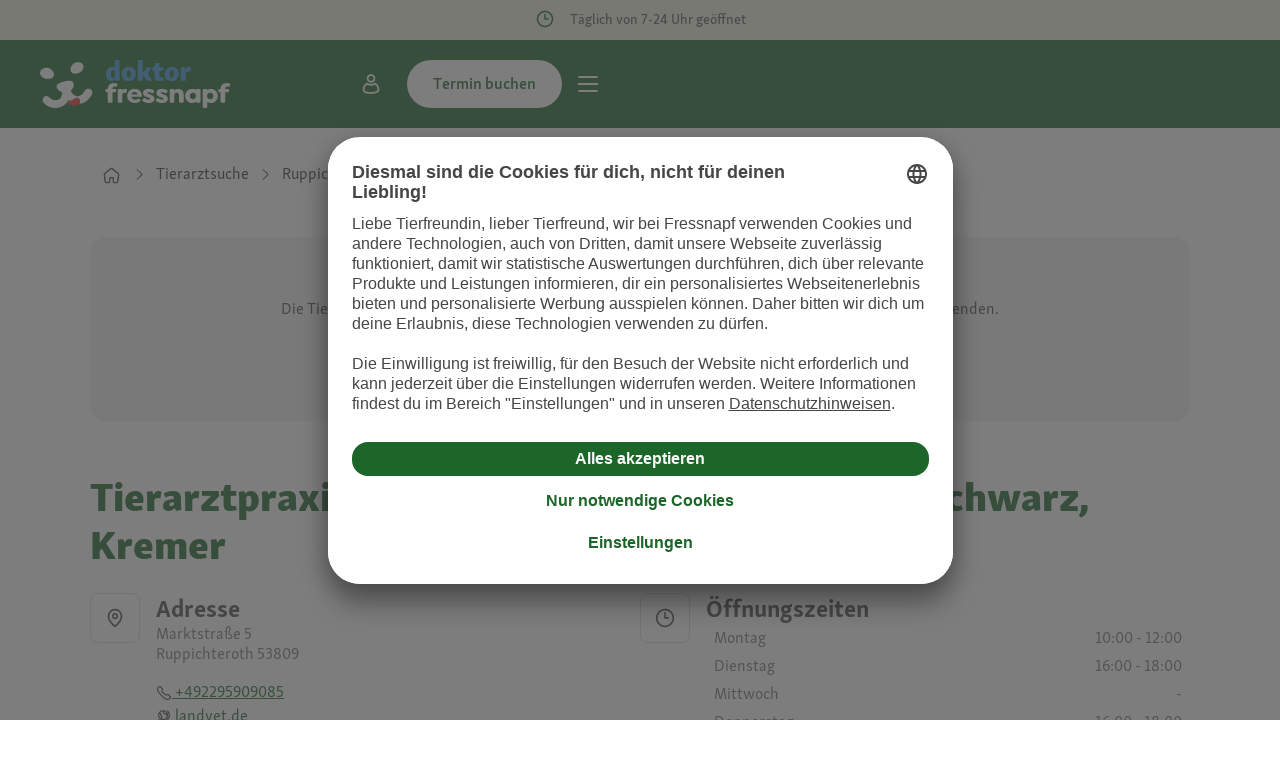

--- FILE ---
content_type: text/html; charset=utf-8
request_url: https://dr.fressnapf.de/tierarzt/ruppichteroth/tierarztpraxis-landvet-gbr-dr-buer-beckers-schwarz-kremer/
body_size: 44460
content:
<!doctype html>
<html data-n-head-ssr lang="de" data-n-head="%7B%22lang%22:%7B%22ssr%22:%22de%22%7D%7D">
  <head >
    <meta data-n-head="ssr" charset="utf-8"><meta data-n-head="ssr" name="viewport" content="width=device-width, initial-scale=1"><meta data-n-head="ssr" name="format-detection" content="telephone=no"><meta data-n-head="ssr" data-hid="og:site_name" property="og:site_name" content="Dr. Fressnapf"><meta data-n-head="ssr" data-hid="og:type" property="og:type" content="website"><meta data-n-head="ssr" data-hid="twitter:card" property="twitter:card" content="summary_large_image"><meta data-n-head="ssr" data-hid="og:title" name="og:title" content="Tierarztpraxis LandVet GbR Dr. Buer, Beckers-Schwarz, Kremer Öffnungszeiten &amp; Adresse"><meta data-n-head="ssr" data-hid="description" name="description" content="Erhalte alle Öffnungszeiten von Tierarztpraxis LandVet GbR Dr. Buer, Beckers-Schwarz, Kremer bei Dr. Fressnapf ✓ aktuelle Informationen ✓ Wegbeschreibung &amp; mehr. "><meta data-n-head="ssr" data-hid="og:description" name="og:description" content="Erhalte alle Öffnungszeiten von Tierarztpraxis LandVet GbR Dr. Buer, Beckers-Schwarz, Kremer bei Dr. Fressnapf ✓ aktuelle Informationen ✓ Wegbeschreibung &amp; mehr. "><meta data-n-head="ssr" data-hid="robots" name="robots" content="index,follow"><meta data-n-head="ssr" data-hid="og:hreflang-de-DE" property="og:locale:alternate" content="de-DE"><meta data-n-head="ssr" data-hid="og:hreflang-fr-FR" property="og:locale:alternate" content="fr-FR"><title>Tierarztpraxis LandVet GbR Dr. Buer, Beckers-Schwarz, Kremer Öffnungszeiten &amp; Adresse | Dr. Fressnapf</title><link data-n-head="ssr" rel="icon" type="image/x-icon" href="/favicon.ico"><link data-n-head="ssr" rel="preconnect" href="//app.usercentrics.eu"><link data-n-head="ssr" rel="preconnect" href="//api.usercentrics.eu"><link data-n-head="ssr" rel="preload" href="//app.usercentrics.eu/browser-ui/latest/loader.js" as="script"><link data-n-head="ssr" data-hid="canonical" rel="canonical" href="https://dr.fressnapf.de/tierarzt/ruppichteroth/tierarztpraxis-landvet-gbr-dr-buer-beckers-schwarz-kremer/"><link data-n-head="ssr" data-hid="hreflang-de-DE" hreflang="de-DE" rel="alternate" href="https://dr.fressnapf.de"><link data-n-head="ssr" data-hid="hreflang-fr-FR" hreflang="fr-FR" rel="alternate" href="https://vet.maxizoo.fr"><script data-n-head="ssr" data-hid="adobeTagManager" src="https://assets.adobedtm.com/3974434f0854/20a41ac414af/launch-1e57a3742ef4.min.js" type="text/plain" data-usercentrics="Adobe Launch" async></script><script data-n-head="ssr" data-hid="adobeTagManagerInit" type="text/plain" data-usercentrics="Adobe Launch">
        window.dataLayer = window.dataLayer || [];
      </script><script data-n-head="ssr" data-hid="googleTagManager" src="//www.googletagmanager.com/gtag/js?id=AW-607082933&amp;l=googleDataLayer" type="text/plain" data-usercentrics="Google Tag Manager" async></script><script data-n-head="ssr" data-hid="googleTagManagerInit" type="text/plain" data-usercentrics="Google Tag Manager">
        window.googleDataLayer = window.googleDataLayer || [];
        function gtag(){googleDataLayer.push(arguments);}
        gtag('js', new Date());
        gtag('config', 'AW-607082933');
      </script><script data-n-head="ssr" data-hid="facebook" type="text/plain" data-usercentrics="Facebook" async>
        (function (f, b, e, v, n, t, s) {
          if (f.fbq) return;
          n = f.fbq = function () {
            n.callMethod ? n.callMethod.apply(n, arguments) : n.queue.push(arguments);
          };
          if (!f._fbq) f._fbq = n;
          n.push = n;
          n.loaded = !0;
          n.version = '2.0';
          n.queue = [];
          t = b.createElement(e);
          t.async = !0;
          t.src = v;
          s = b.getElementsByTagName(e)[0];
          s.parentNode.insertBefore(t, s);
        })(window, document, 'script', 'https://connect.facebook.net/en_US/fbevents.js');
        fbq('init', '862886551011263');
        fbq('track', 'PageView');
      </script><script data-n-head="ssr" data-hid="clarity" type="text/plain" data-usercentrics="Microsoft Clarity" async>
      (function(c,l,a,r,i,t,y) {
        c[a]=c[a]||function() {(c[a].q=c[a].q||[]).push(arguments)};
        t=l.createElement(r);
        t.async=1;
        t.src='https://www.clarity.ms/tag/'+i;
        y=l.getElementsByTagName(r)[0];
        y.parentNode.insertBefore(t,y);
      })(window, document, 'clarity', 'script', 'ln7omh9e8i');
    </script><script data-n-head="ssr" data-hid="userCentrics" src="https://app.usercentrics.eu/browser-ui/latest/loader.js" id="usercentrics-cmp" data-settings-id="ks0vrRRJknxwL-" async></script><script data-n-head="ssr" data-hid="userCentricsInit">
        var ucConsentTracker = {};
        window.addEventListener("ucConsentEvents", (e) => {
            const status = UC_UI.getServicesBaseInfo();
            for (let i = 0; i < status.length; i++) {
                if (status[i].consent.status && ucConsentTracker[status[i].id] === undefined) {
                    ucConsentTracker[status[i].id] = 1;
                    _satellite.track(status[i].id)
                }
            }
        });
      </script><script data-n-head="ssr" data-hid="schema-org" type="application/ld+json" charset="utf-8">{"@context":"https://schema.org/","@type":"BreadcrumbList","itemListElement":[{"@type":"ListItem","position":1,"name":"Startseite","item":"https://dr.fressnapf.de"},{"@type":"ListItem","position":1},{"@type":"ListItem","position":2}]}</script><link rel="preload" crossorigin="true" href="/_nuxt/25ee242.modern.js" as="script"><link rel="preload" crossorigin="true" href="/_nuxt/1f34f56.modern.js" as="script"><link rel="preload" crossorigin="true" href="/_nuxt/9707eb8.modern.js" as="script"><link rel="preload" crossorigin="true" href="/_nuxt/4a936e4.modern.js" as="script"><link rel="preload" crossorigin="true" href="/_nuxt/fonts/SkolarSansLatnWeb-Rg.24d720f.woff2" as="font" type="font/woff2" crossorigin><link rel="preload" crossorigin="true" href="/_nuxt/fonts/SkolarSansLatnWeb-Rg.674d853.woff" as="font" type="font/woff" crossorigin><link rel="preload" crossorigin="true" href="/_nuxt/fonts/SkolarSansLatnWeb-Me.1acaa90.woff2" as="font" type="font/woff2" crossorigin><link rel="preload" crossorigin="true" href="/_nuxt/fonts/SkolarSansLatnWeb-Me.e3f2f86.woff" as="font" type="font/woff" crossorigin><link rel="preload" crossorigin="true" href="/_nuxt/fonts/SkolarSansLatnWeb-Sb.4d21e22.woff2" as="font" type="font/woff2" crossorigin><link rel="preload" crossorigin="true" href="/_nuxt/fonts/SkolarSansLatnWeb-Sb.5167ad6.woff" as="font" type="font/woff" crossorigin><link rel="preload" crossorigin="true" href="/_nuxt/fonts/SkolarSansLatnWeb-Bd.11faba0.woff2" as="font" type="font/woff2" crossorigin><link rel="preload" crossorigin="true" href="/_nuxt/fonts/SkolarSansLatnWeb-Bd.bb800c6.woff" as="font" type="font/woff" crossorigin><link rel="preload" crossorigin="true" href="/_nuxt/fonts/SkolarSansLatnWeb-Eb.42db48c.woff2" as="font" type="font/woff2" crossorigin><link rel="preload" crossorigin="true" href="/_nuxt/fonts/SkolarSansLatnWeb-Eb.3b422bc.woff" as="font" type="font/woff" crossorigin><link rel="preload" crossorigin="true" href="/_nuxt/55f258f.modern.js" as="script"><link rel="preload" crossorigin="true" href="/_nuxt/4927564.modern.js" as="script"><link rel="preload" crossorigin="true" href="/_nuxt/6458d6f.modern.js" as="script"><style data-vue-ssr-id="5ce04668:0 1d6d28e2:0 1cb53fae:0 1ddcf515:0 8b1850bc:0 4f11b5a2:0 52eca880:0 a7173fdc:0 34d03e10:0 8407d7dc:0 4694a04e:0 904a9154:0 f1b41a70:0 3ed08fcd:0 6412abab:0 c6fb1536:0 1fb6bc40:0 a07cfaae:0 2c55deaa:0 0713a038:0 9b550ae4:0 6661c047:0 e53ae652:0 4fd62a00:0 ad8d04d8:0">html{box-sizing:border-box;height:100%;background-color:var(--color-background);color:var(--color-text);fill:var(--color-text);font-family:var(--font-family);font-size:var(--font-size-medium);line-height:var(--line-height-medium);-ms-text-size-adjust:100%;-webkit-text-size-adjust:100%;-moz-osx-font-smoothing:grayscale;-webkit-font-smoothing:antialiased;text-rendering:optimizeLegibility;scroll-behavior:smooth}body{position:relative;overflow:auto;height:100%;margin:0}body.no-scrolling{overflow:hidden}body.sb-show-main{height:auto}*{box-sizing:inherit}*:after,*:before{box-sizing:inherit}#root,#__nuxt,#__layout{height:100%}strong{font-weight:var(--font-weight-medium)}a.separate-text-link{color:#1c662a;text-decoration:underline}picture{height:100%}img{display:block;max-width:100%;height:auto;vertical-align:middle}img:not(.no-scaling){width:100%}::selection{color:var(--color-background);background:var(--color-brand)}.page-enter-active,.page-leave-active,.layout-enter-active,.layout-leave-active{transition:opacity .2s}.page-enter,.page-leave-active,.layout-enter,.layout-leave-active{opacity:0}.app .margin-top--0{margin-top:var(--space-0) !important}.app .margin-top--1{margin-top:var(--space-1) !important}.app .margin-top--2{margin-top:var(--space-2) !important}.app .margin-top--3{margin-top:var(--space-3) !important}.app .margin-top--4{margin-top:var(--space-4) !important}.app .margin-top--5{margin-top:var(--space-5) !important}.app .margin-top--6{margin-top:var(--space-6) !important}.app .margin-top--7{margin-top:var(--space-7) !important}.app .margin-top--8{margin-top:var(--space-8) !important}.app .margin-top--9{margin-top:var(--space-9) !important}.app .margin-top--10{margin-top:var(--space-10) !important}.app .margin-top--11{margin-top:var(--space-11) !important}.app .margin-top--12{margin-top:var(--space-12) !important}.app .margin-top--13{margin-top:var(--space-13) !important}@media(min-width: 375px){.app .margin-top--bp-xs--0{margin-top:var(--space-0) !important}.app .margin-top--bp-xs--1{margin-top:var(--space-1) !important}.app .margin-top--bp-xs--2{margin-top:var(--space-2) !important}.app .margin-top--bp-xs--3{margin-top:var(--space-3) !important}.app .margin-top--bp-xs--4{margin-top:var(--space-4) !important}.app .margin-top--bp-xs--5{margin-top:var(--space-5) !important}.app .margin-top--bp-xs--6{margin-top:var(--space-6) !important}.app .margin-top--bp-xs--7{margin-top:var(--space-7) !important}.app .margin-top--bp-xs--8{margin-top:var(--space-8) !important}.app .margin-top--bp-xs--9{margin-top:var(--space-9) !important}.app .margin-top--bp-xs--10{margin-top:var(--space-10) !important}.app .margin-top--bp-xs--11{margin-top:var(--space-11) !important}.app .margin-top--bp-xs--12{margin-top:var(--space-12) !important}.app .margin-top--bp-xs--13{margin-top:var(--space-13) !important}}@media(min-width: 476px){.app .margin-top--bp-s--0{margin-top:var(--space-0) !important}.app .margin-top--bp-s--1{margin-top:var(--space-1) !important}.app .margin-top--bp-s--2{margin-top:var(--space-2) !important}.app .margin-top--bp-s--3{margin-top:var(--space-3) !important}.app .margin-top--bp-s--4{margin-top:var(--space-4) !important}.app .margin-top--bp-s--5{margin-top:var(--space-5) !important}.app .margin-top--bp-s--6{margin-top:var(--space-6) !important}.app .margin-top--bp-s--7{margin-top:var(--space-7) !important}.app .margin-top--bp-s--8{margin-top:var(--space-8) !important}.app .margin-top--bp-s--9{margin-top:var(--space-9) !important}.app .margin-top--bp-s--10{margin-top:var(--space-10) !important}.app .margin-top--bp-s--11{margin-top:var(--space-11) !important}.app .margin-top--bp-s--12{margin-top:var(--space-12) !important}.app .margin-top--bp-s--13{margin-top:var(--space-13) !important}}@media(min-width: 744px){.app .margin-top--bp-m--0{margin-top:var(--space-0) !important}.app .margin-top--bp-m--1{margin-top:var(--space-1) !important}.app .margin-top--bp-m--2{margin-top:var(--space-2) !important}.app .margin-top--bp-m--3{margin-top:var(--space-3) !important}.app .margin-top--bp-m--4{margin-top:var(--space-4) !important}.app .margin-top--bp-m--5{margin-top:var(--space-5) !important}.app .margin-top--bp-m--6{margin-top:var(--space-6) !important}.app .margin-top--bp-m--7{margin-top:var(--space-7) !important}.app .margin-top--bp-m--8{margin-top:var(--space-8) !important}.app .margin-top--bp-m--9{margin-top:var(--space-9) !important}.app .margin-top--bp-m--10{margin-top:var(--space-10) !important}.app .margin-top--bp-m--11{margin-top:var(--space-11) !important}.app .margin-top--bp-m--12{margin-top:var(--space-12) !important}.app .margin-top--bp-m--13{margin-top:var(--space-13) !important}}@media(min-width: 1024px){.app .margin-top--bp-l--0{margin-top:var(--space-0) !important}.app .margin-top--bp-l--1{margin-top:var(--space-1) !important}.app .margin-top--bp-l--2{margin-top:var(--space-2) !important}.app .margin-top--bp-l--3{margin-top:var(--space-3) !important}.app .margin-top--bp-l--4{margin-top:var(--space-4) !important}.app .margin-top--bp-l--5{margin-top:var(--space-5) !important}.app .margin-top--bp-l--6{margin-top:var(--space-6) !important}.app .margin-top--bp-l--7{margin-top:var(--space-7) !important}.app .margin-top--bp-l--8{margin-top:var(--space-8) !important}.app .margin-top--bp-l--9{margin-top:var(--space-9) !important}.app .margin-top--bp-l--10{margin-top:var(--space-10) !important}.app .margin-top--bp-l--11{margin-top:var(--space-11) !important}.app .margin-top--bp-l--12{margin-top:var(--space-12) !important}.app .margin-top--bp-l--13{margin-top:var(--space-13) !important}}@media(min-width: 1440px){.app .margin-top--bp-xl--0{margin-top:var(--space-0) !important}.app .margin-top--bp-xl--1{margin-top:var(--space-1) !important}.app .margin-top--bp-xl--2{margin-top:var(--space-2) !important}.app .margin-top--bp-xl--3{margin-top:var(--space-3) !important}.app .margin-top--bp-xl--4{margin-top:var(--space-4) !important}.app .margin-top--bp-xl--5{margin-top:var(--space-5) !important}.app .margin-top--bp-xl--6{margin-top:var(--space-6) !important}.app .margin-top--bp-xl--7{margin-top:var(--space-7) !important}.app .margin-top--bp-xl--8{margin-top:var(--space-8) !important}.app .margin-top--bp-xl--9{margin-top:var(--space-9) !important}.app .margin-top--bp-xl--10{margin-top:var(--space-10) !important}.app .margin-top--bp-xl--11{margin-top:var(--space-11) !important}.app .margin-top--bp-xl--12{margin-top:var(--space-12) !important}.app .margin-top--bp-xl--13{margin-top:var(--space-13) !important}}.app .margin-bottom--0{margin-bottom:var(--space-0) !important}.app .margin-bottom--1{margin-bottom:var(--space-1) !important}.app .margin-bottom--2{margin-bottom:var(--space-2) !important}.app .margin-bottom--3{margin-bottom:var(--space-3) !important}.app .margin-bottom--4{margin-bottom:var(--space-4) !important}.app .margin-bottom--5{margin-bottom:var(--space-5) !important}.app .margin-bottom--6{margin-bottom:var(--space-6) !important}.app .margin-bottom--7{margin-bottom:var(--space-7) !important}.app .margin-bottom--8{margin-bottom:var(--space-8) !important}.app .margin-bottom--9{margin-bottom:var(--space-9) !important}.app .margin-bottom--10{margin-bottom:var(--space-10) !important}.app .margin-bottom--11{margin-bottom:var(--space-11) !important}.app .margin-bottom--12{margin-bottom:var(--space-12) !important}.app .margin-bottom--13{margin-bottom:var(--space-13) !important}@media(min-width: 375px){.app .margin-bottom--bp-xs--0{margin-bottom:var(--space-0) !important}.app .margin-bottom--bp-xs--1{margin-bottom:var(--space-1) !important}.app .margin-bottom--bp-xs--2{margin-bottom:var(--space-2) !important}.app .margin-bottom--bp-xs--3{margin-bottom:var(--space-3) !important}.app .margin-bottom--bp-xs--4{margin-bottom:var(--space-4) !important}.app .margin-bottom--bp-xs--5{margin-bottom:var(--space-5) !important}.app .margin-bottom--bp-xs--6{margin-bottom:var(--space-6) !important}.app .margin-bottom--bp-xs--7{margin-bottom:var(--space-7) !important}.app .margin-bottom--bp-xs--8{margin-bottom:var(--space-8) !important}.app .margin-bottom--bp-xs--9{margin-bottom:var(--space-9) !important}.app .margin-bottom--bp-xs--10{margin-bottom:var(--space-10) !important}.app .margin-bottom--bp-xs--11{margin-bottom:var(--space-11) !important}.app .margin-bottom--bp-xs--12{margin-bottom:var(--space-12) !important}.app .margin-bottom--bp-xs--13{margin-bottom:var(--space-13) !important}}@media(min-width: 476px){.app .margin-bottom--bp-s--0{margin-bottom:var(--space-0) !important}.app .margin-bottom--bp-s--1{margin-bottom:var(--space-1) !important}.app .margin-bottom--bp-s--2{margin-bottom:var(--space-2) !important}.app .margin-bottom--bp-s--3{margin-bottom:var(--space-3) !important}.app .margin-bottom--bp-s--4{margin-bottom:var(--space-4) !important}.app .margin-bottom--bp-s--5{margin-bottom:var(--space-5) !important}.app .margin-bottom--bp-s--6{margin-bottom:var(--space-6) !important}.app .margin-bottom--bp-s--7{margin-bottom:var(--space-7) !important}.app .margin-bottom--bp-s--8{margin-bottom:var(--space-8) !important}.app .margin-bottom--bp-s--9{margin-bottom:var(--space-9) !important}.app .margin-bottom--bp-s--10{margin-bottom:var(--space-10) !important}.app .margin-bottom--bp-s--11{margin-bottom:var(--space-11) !important}.app .margin-bottom--bp-s--12{margin-bottom:var(--space-12) !important}.app .margin-bottom--bp-s--13{margin-bottom:var(--space-13) !important}}@media(min-width: 744px){.app .margin-bottom--bp-m--0{margin-bottom:var(--space-0) !important}.app .margin-bottom--bp-m--1{margin-bottom:var(--space-1) !important}.app .margin-bottom--bp-m--2{margin-bottom:var(--space-2) !important}.app .margin-bottom--bp-m--3{margin-bottom:var(--space-3) !important}.app .margin-bottom--bp-m--4{margin-bottom:var(--space-4) !important}.app .margin-bottom--bp-m--5{margin-bottom:var(--space-5) !important}.app .margin-bottom--bp-m--6{margin-bottom:var(--space-6) !important}.app .margin-bottom--bp-m--7{margin-bottom:var(--space-7) !important}.app .margin-bottom--bp-m--8{margin-bottom:var(--space-8) !important}.app .margin-bottom--bp-m--9{margin-bottom:var(--space-9) !important}.app .margin-bottom--bp-m--10{margin-bottom:var(--space-10) !important}.app .margin-bottom--bp-m--11{margin-bottom:var(--space-11) !important}.app .margin-bottom--bp-m--12{margin-bottom:var(--space-12) !important}.app .margin-bottom--bp-m--13{margin-bottom:var(--space-13) !important}}@media(min-width: 1024px){.app .margin-bottom--bp-l--0{margin-bottom:var(--space-0) !important}.app .margin-bottom--bp-l--1{margin-bottom:var(--space-1) !important}.app .margin-bottom--bp-l--2{margin-bottom:var(--space-2) !important}.app .margin-bottom--bp-l--3{margin-bottom:var(--space-3) !important}.app .margin-bottom--bp-l--4{margin-bottom:var(--space-4) !important}.app .margin-bottom--bp-l--5{margin-bottom:var(--space-5) !important}.app .margin-bottom--bp-l--6{margin-bottom:var(--space-6) !important}.app .margin-bottom--bp-l--7{margin-bottom:var(--space-7) !important}.app .margin-bottom--bp-l--8{margin-bottom:var(--space-8) !important}.app .margin-bottom--bp-l--9{margin-bottom:var(--space-9) !important}.app .margin-bottom--bp-l--10{margin-bottom:var(--space-10) !important}.app .margin-bottom--bp-l--11{margin-bottom:var(--space-11) !important}.app .margin-bottom--bp-l--12{margin-bottom:var(--space-12) !important}.app .margin-bottom--bp-l--13{margin-bottom:var(--space-13) !important}}@media(min-width: 1440px){.app .margin-bottom--bp-xl--0{margin-bottom:var(--space-0) !important}.app .margin-bottom--bp-xl--1{margin-bottom:var(--space-1) !important}.app .margin-bottom--bp-xl--2{margin-bottom:var(--space-2) !important}.app .margin-bottom--bp-xl--3{margin-bottom:var(--space-3) !important}.app .margin-bottom--bp-xl--4{margin-bottom:var(--space-4) !important}.app .margin-bottom--bp-xl--5{margin-bottom:var(--space-5) !important}.app .margin-bottom--bp-xl--6{margin-bottom:var(--space-6) !important}.app .margin-bottom--bp-xl--7{margin-bottom:var(--space-7) !important}.app .margin-bottom--bp-xl--8{margin-bottom:var(--space-8) !important}.app .margin-bottom--bp-xl--9{margin-bottom:var(--space-9) !important}.app .margin-bottom--bp-xl--10{margin-bottom:var(--space-10) !important}.app .margin-bottom--bp-xl--11{margin-bottom:var(--space-11) !important}.app .margin-bottom--bp-xl--12{margin-bottom:var(--space-12) !important}.app .margin-bottom--bp-xl--13{margin-bottom:var(--space-13) !important}}.app .padding-top--0{padding-top:var(--space-0) !important}.app .padding-top--1{padding-top:var(--space-1) !important}.app .padding-top--2{padding-top:var(--space-2) !important}.app .padding-top--3{padding-top:var(--space-3) !important}.app .padding-top--4{padding-top:var(--space-4) !important}.app .padding-top--5{padding-top:var(--space-5) !important}.app .padding-top--6{padding-top:var(--space-6) !important}.app .padding-top--7{padding-top:var(--space-7) !important}.app .padding-top--8{padding-top:var(--space-8) !important}.app .padding-top--9{padding-top:var(--space-9) !important}.app .padding-top--10{padding-top:var(--space-10) !important}.app .padding-top--11{padding-top:var(--space-11) !important}.app .padding-top--12{padding-top:var(--space-12) !important}.app .padding-top--13{padding-top:var(--space-13) !important}@media(min-width: 375px){.app .padding-top--bp-xs--0{padding-top:var(--space-0) !important}.app .padding-top--bp-xs--1{padding-top:var(--space-1) !important}.app .padding-top--bp-xs--2{padding-top:var(--space-2) !important}.app .padding-top--bp-xs--3{padding-top:var(--space-3) !important}.app .padding-top--bp-xs--4{padding-top:var(--space-4) !important}.app .padding-top--bp-xs--5{padding-top:var(--space-5) !important}.app .padding-top--bp-xs--6{padding-top:var(--space-6) !important}.app .padding-top--bp-xs--7{padding-top:var(--space-7) !important}.app .padding-top--bp-xs--8{padding-top:var(--space-8) !important}.app .padding-top--bp-xs--9{padding-top:var(--space-9) !important}.app .padding-top--bp-xs--10{padding-top:var(--space-10) !important}.app .padding-top--bp-xs--11{padding-top:var(--space-11) !important}.app .padding-top--bp-xs--12{padding-top:var(--space-12) !important}.app .padding-top--bp-xs--13{padding-top:var(--space-13) !important}}@media(min-width: 476px){.app .padding-top--bp-s--0{padding-top:var(--space-0) !important}.app .padding-top--bp-s--1{padding-top:var(--space-1) !important}.app .padding-top--bp-s--2{padding-top:var(--space-2) !important}.app .padding-top--bp-s--3{padding-top:var(--space-3) !important}.app .padding-top--bp-s--4{padding-top:var(--space-4) !important}.app .padding-top--bp-s--5{padding-top:var(--space-5) !important}.app .padding-top--bp-s--6{padding-top:var(--space-6) !important}.app .padding-top--bp-s--7{padding-top:var(--space-7) !important}.app .padding-top--bp-s--8{padding-top:var(--space-8) !important}.app .padding-top--bp-s--9{padding-top:var(--space-9) !important}.app .padding-top--bp-s--10{padding-top:var(--space-10) !important}.app .padding-top--bp-s--11{padding-top:var(--space-11) !important}.app .padding-top--bp-s--12{padding-top:var(--space-12) !important}.app .padding-top--bp-s--13{padding-top:var(--space-13) !important}}@media(min-width: 744px){.app .padding-top--bp-m--0{padding-top:var(--space-0) !important}.app .padding-top--bp-m--1{padding-top:var(--space-1) !important}.app .padding-top--bp-m--2{padding-top:var(--space-2) !important}.app .padding-top--bp-m--3{padding-top:var(--space-3) !important}.app .padding-top--bp-m--4{padding-top:var(--space-4) !important}.app .padding-top--bp-m--5{padding-top:var(--space-5) !important}.app .padding-top--bp-m--6{padding-top:var(--space-6) !important}.app .padding-top--bp-m--7{padding-top:var(--space-7) !important}.app .padding-top--bp-m--8{padding-top:var(--space-8) !important}.app .padding-top--bp-m--9{padding-top:var(--space-9) !important}.app .padding-top--bp-m--10{padding-top:var(--space-10) !important}.app .padding-top--bp-m--11{padding-top:var(--space-11) !important}.app .padding-top--bp-m--12{padding-top:var(--space-12) !important}.app .padding-top--bp-m--13{padding-top:var(--space-13) !important}}@media(min-width: 1024px){.app .padding-top--bp-l--0{padding-top:var(--space-0) !important}.app .padding-top--bp-l--1{padding-top:var(--space-1) !important}.app .padding-top--bp-l--2{padding-top:var(--space-2) !important}.app .padding-top--bp-l--3{padding-top:var(--space-3) !important}.app .padding-top--bp-l--4{padding-top:var(--space-4) !important}.app .padding-top--bp-l--5{padding-top:var(--space-5) !important}.app .padding-top--bp-l--6{padding-top:var(--space-6) !important}.app .padding-top--bp-l--7{padding-top:var(--space-7) !important}.app .padding-top--bp-l--8{padding-top:var(--space-8) !important}.app .padding-top--bp-l--9{padding-top:var(--space-9) !important}.app .padding-top--bp-l--10{padding-top:var(--space-10) !important}.app .padding-top--bp-l--11{padding-top:var(--space-11) !important}.app .padding-top--bp-l--12{padding-top:var(--space-12) !important}.app .padding-top--bp-l--13{padding-top:var(--space-13) !important}}@media(min-width: 1440px){.app .padding-top--bp-xl--0{padding-top:var(--space-0) !important}.app .padding-top--bp-xl--1{padding-top:var(--space-1) !important}.app .padding-top--bp-xl--2{padding-top:var(--space-2) !important}.app .padding-top--bp-xl--3{padding-top:var(--space-3) !important}.app .padding-top--bp-xl--4{padding-top:var(--space-4) !important}.app .padding-top--bp-xl--5{padding-top:var(--space-5) !important}.app .padding-top--bp-xl--6{padding-top:var(--space-6) !important}.app .padding-top--bp-xl--7{padding-top:var(--space-7) !important}.app .padding-top--bp-xl--8{padding-top:var(--space-8) !important}.app .padding-top--bp-xl--9{padding-top:var(--space-9) !important}.app .padding-top--bp-xl--10{padding-top:var(--space-10) !important}.app .padding-top--bp-xl--11{padding-top:var(--space-11) !important}.app .padding-top--bp-xl--12{padding-top:var(--space-12) !important}.app .padding-top--bp-xl--13{padding-top:var(--space-13) !important}}.app .padding-bottom--0{padding-bottom:var(--space-0) !important}.app .padding-bottom--1{padding-bottom:var(--space-1) !important}.app .padding-bottom--2{padding-bottom:var(--space-2) !important}.app .padding-bottom--3{padding-bottom:var(--space-3) !important}.app .padding-bottom--4{padding-bottom:var(--space-4) !important}.app .padding-bottom--5{padding-bottom:var(--space-5) !important}.app .padding-bottom--6{padding-bottom:var(--space-6) !important}.app .padding-bottom--7{padding-bottom:var(--space-7) !important}.app .padding-bottom--8{padding-bottom:var(--space-8) !important}.app .padding-bottom--9{padding-bottom:var(--space-9) !important}.app .padding-bottom--10{padding-bottom:var(--space-10) !important}.app .padding-bottom--11{padding-bottom:var(--space-11) !important}.app .padding-bottom--12{padding-bottom:var(--space-12) !important}.app .padding-bottom--13{padding-bottom:var(--space-13) !important}@media(min-width: 375px){.app .padding-bottom--bp-xs--0{padding-bottom:var(--space-0) !important}.app .padding-bottom--bp-xs--1{padding-bottom:var(--space-1) !important}.app .padding-bottom--bp-xs--2{padding-bottom:var(--space-2) !important}.app .padding-bottom--bp-xs--3{padding-bottom:var(--space-3) !important}.app .padding-bottom--bp-xs--4{padding-bottom:var(--space-4) !important}.app .padding-bottom--bp-xs--5{padding-bottom:var(--space-5) !important}.app .padding-bottom--bp-xs--6{padding-bottom:var(--space-6) !important}.app .padding-bottom--bp-xs--7{padding-bottom:var(--space-7) !important}.app .padding-bottom--bp-xs--8{padding-bottom:var(--space-8) !important}.app .padding-bottom--bp-xs--9{padding-bottom:var(--space-9) !important}.app .padding-bottom--bp-xs--10{padding-bottom:var(--space-10) !important}.app .padding-bottom--bp-xs--11{padding-bottom:var(--space-11) !important}.app .padding-bottom--bp-xs--12{padding-bottom:var(--space-12) !important}.app .padding-bottom--bp-xs--13{padding-bottom:var(--space-13) !important}}@media(min-width: 476px){.app .padding-bottom--bp-s--0{padding-bottom:var(--space-0) !important}.app .padding-bottom--bp-s--1{padding-bottom:var(--space-1) !important}.app .padding-bottom--bp-s--2{padding-bottom:var(--space-2) !important}.app .padding-bottom--bp-s--3{padding-bottom:var(--space-3) !important}.app .padding-bottom--bp-s--4{padding-bottom:var(--space-4) !important}.app .padding-bottom--bp-s--5{padding-bottom:var(--space-5) !important}.app .padding-bottom--bp-s--6{padding-bottom:var(--space-6) !important}.app .padding-bottom--bp-s--7{padding-bottom:var(--space-7) !important}.app .padding-bottom--bp-s--8{padding-bottom:var(--space-8) !important}.app .padding-bottom--bp-s--9{padding-bottom:var(--space-9) !important}.app .padding-bottom--bp-s--10{padding-bottom:var(--space-10) !important}.app .padding-bottom--bp-s--11{padding-bottom:var(--space-11) !important}.app .padding-bottom--bp-s--12{padding-bottom:var(--space-12) !important}.app .padding-bottom--bp-s--13{padding-bottom:var(--space-13) !important}}@media(min-width: 744px){.app .padding-bottom--bp-m--0{padding-bottom:var(--space-0) !important}.app .padding-bottom--bp-m--1{padding-bottom:var(--space-1) !important}.app .padding-bottom--bp-m--2{padding-bottom:var(--space-2) !important}.app .padding-bottom--bp-m--3{padding-bottom:var(--space-3) !important}.app .padding-bottom--bp-m--4{padding-bottom:var(--space-4) !important}.app .padding-bottom--bp-m--5{padding-bottom:var(--space-5) !important}.app .padding-bottom--bp-m--6{padding-bottom:var(--space-6) !important}.app .padding-bottom--bp-m--7{padding-bottom:var(--space-7) !important}.app .padding-bottom--bp-m--8{padding-bottom:var(--space-8) !important}.app .padding-bottom--bp-m--9{padding-bottom:var(--space-9) !important}.app .padding-bottom--bp-m--10{padding-bottom:var(--space-10) !important}.app .padding-bottom--bp-m--11{padding-bottom:var(--space-11) !important}.app .padding-bottom--bp-m--12{padding-bottom:var(--space-12) !important}.app .padding-bottom--bp-m--13{padding-bottom:var(--space-13) !important}}@media(min-width: 1024px){.app .padding-bottom--bp-l--0{padding-bottom:var(--space-0) !important}.app .padding-bottom--bp-l--1{padding-bottom:var(--space-1) !important}.app .padding-bottom--bp-l--2{padding-bottom:var(--space-2) !important}.app .padding-bottom--bp-l--3{padding-bottom:var(--space-3) !important}.app .padding-bottom--bp-l--4{padding-bottom:var(--space-4) !important}.app .padding-bottom--bp-l--5{padding-bottom:var(--space-5) !important}.app .padding-bottom--bp-l--6{padding-bottom:var(--space-6) !important}.app .padding-bottom--bp-l--7{padding-bottom:var(--space-7) !important}.app .padding-bottom--bp-l--8{padding-bottom:var(--space-8) !important}.app .padding-bottom--bp-l--9{padding-bottom:var(--space-9) !important}.app .padding-bottom--bp-l--10{padding-bottom:var(--space-10) !important}.app .padding-bottom--bp-l--11{padding-bottom:var(--space-11) !important}.app .padding-bottom--bp-l--12{padding-bottom:var(--space-12) !important}.app .padding-bottom--bp-l--13{padding-bottom:var(--space-13) !important}}@media(min-width: 1440px){.app .padding-bottom--bp-xl--0{padding-bottom:var(--space-0) !important}.app .padding-bottom--bp-xl--1{padding-bottom:var(--space-1) !important}.app .padding-bottom--bp-xl--2{padding-bottom:var(--space-2) !important}.app .padding-bottom--bp-xl--3{padding-bottom:var(--space-3) !important}.app .padding-bottom--bp-xl--4{padding-bottom:var(--space-4) !important}.app .padding-bottom--bp-xl--5{padding-bottom:var(--space-5) !important}.app .padding-bottom--bp-xl--6{padding-bottom:var(--space-6) !important}.app .padding-bottom--bp-xl--7{padding-bottom:var(--space-7) !important}.app .padding-bottom--bp-xl--8{padding-bottom:var(--space-8) !important}.app .padding-bottom--bp-xl--9{padding-bottom:var(--space-9) !important}.app .padding-bottom--bp-xl--10{padding-bottom:var(--space-10) !important}.app .padding-bottom--bp-xl--11{padding-bottom:var(--space-11) !important}.app .padding-bottom--bp-xl--12{padding-bottom:var(--space-12) !important}.app .padding-bottom--bp-xl--13{padding-bottom:var(--space-13) !important}}.app .color--brand{color:var(--color-brand)}.app .color--action{color:var(--color-action)}.app .color--action-hover{color:var(--color-action-hover)}.app .color--green-pastel{color:var(--color-green-pastel)}.app .color--green-happy{color:var(--color-green-happy)}.app .color--green-orientation{color:var(--color-green-orientation)}.app .color--green-hover{color:var(--color-green-hover)}.app .color--red-pastel{color:var(--color-red-pastel)}.app .color--red-happy{color:var(--color-red-happy)}.app .color--red-orientation{color:var(--color-red-orientation)}.app .color--orange-pastel{color:var(--color-orange-pastel)}.app .color--orange-happy{color:var(--color-orange-happy)}.app .color--orange-orientation{color:var(--color-orange-orientation)}.app .color--yellow-pastel{color:var(--color-yellow-pastel)}.app .color--yellow-happy{color:var(--color-yellow-happy)}.app .color--yellow-orientation{color:var(--color-yellow-orientation)}.app .color--violet-pastel{color:var(--color-violet-pastel)}.app .color--violet-happy{color:var(--color-violet-happy)}.app .color--violet-orientation{color:var(--color-violet-orientation)}.app .color--blue-pastel{color:var(--color-blue-pastel)}.app .color--blue-happy{color:var(--color-blue-happy)}.app .color--blue-orientation{color:var(--color-blue-orientation)}.app .color--grey-light{color:var(--color-grey-light)}.app .color--grey-gainsboro{color:var(--color-grey-gainsboro)}.app .color--grey-metallic{color:var(--color-grey-metallic)}.app .color--grey{color:var(--color-grey)}.app .color--grey-anthracite{color:var(--color-grey-anthracite)}.app .color--white{color:var(--color-white)}.app .color--black{color:var(--color-black)}.app .color--background{color:var(--color-background)}.app .color--text{color:var(--color-text)}.app .color--success{color:var(--color-success)}.app .color--error{color:var(--color-error)}.app .color--info{color:var(--color-info)}.app .background-color--brand{background-color:var(--color-brand)}.app .background-color--action{background-color:var(--color-action)}.app .background-color--action-hover{background-color:var(--color-action-hover)}.app .background-color--green-pastel{background-color:var(--color-green-pastel)}.app .background-color--green-happy{background-color:var(--color-green-happy)}.app .background-color--green-orientation{background-color:var(--color-green-orientation)}.app .background-color--green-hover{background-color:var(--color-green-hover)}.app .background-color--red-pastel{background-color:var(--color-red-pastel)}.app .background-color--red-happy{background-color:var(--color-red-happy)}.app .background-color--red-orientation{background-color:var(--color-red-orientation)}.app .background-color--orange-pastel{background-color:var(--color-orange-pastel)}.app .background-color--orange-happy{background-color:var(--color-orange-happy)}.app .background-color--orange-orientation{background-color:var(--color-orange-orientation)}.app .background-color--yellow-pastel{background-color:var(--color-yellow-pastel)}.app .background-color--yellow-happy{background-color:var(--color-yellow-happy)}.app .background-color--yellow-orientation{background-color:var(--color-yellow-orientation)}.app .background-color--violet-pastel{background-color:var(--color-violet-pastel)}.app .background-color--violet-happy{background-color:var(--color-violet-happy)}.app .background-color--violet-orientation{background-color:var(--color-violet-orientation)}.app .background-color--blue-pastel{background-color:var(--color-blue-pastel)}.app .background-color--blue-happy{background-color:var(--color-blue-happy)}.app .background-color--blue-orientation{background-color:var(--color-blue-orientation)}.app .background-color--grey-light{background-color:var(--color-grey-light)}.app .background-color--grey-gainsboro{background-color:var(--color-grey-gainsboro)}.app .background-color--grey-metallic{background-color:var(--color-grey-metallic)}.app .background-color--grey{background-color:var(--color-grey)}.app .background-color--grey-anthracite{background-color:var(--color-grey-anthracite)}.app .background-color--white{background-color:var(--color-white)}.app .background-color--black{background-color:var(--color-black)}.app .background-color--background{background-color:var(--color-background)}.app .background-color--text{background-color:var(--color-text)}.app .background-color--success{background-color:var(--color-success)}.app .background-color--error{background-color:var(--color-error)}.app .background-color--info{background-color:var(--color-info)}.app .fill--brand{fill:var(--color-brand)}.app .fill--action{fill:var(--color-action)}.app .fill--action-hover{fill:var(--color-action-hover)}.app .fill--green-pastel{fill:var(--color-green-pastel)}.app .fill--green-happy{fill:var(--color-green-happy)}.app .fill--green-orientation{fill:var(--color-green-orientation)}.app .fill--green-hover{fill:var(--color-green-hover)}.app .fill--red-pastel{fill:var(--color-red-pastel)}.app .fill--red-happy{fill:var(--color-red-happy)}.app .fill--red-orientation{fill:var(--color-red-orientation)}.app .fill--orange-pastel{fill:var(--color-orange-pastel)}.app .fill--orange-happy{fill:var(--color-orange-happy)}.app .fill--orange-orientation{fill:var(--color-orange-orientation)}.app .fill--yellow-pastel{fill:var(--color-yellow-pastel)}.app .fill--yellow-happy{fill:var(--color-yellow-happy)}.app .fill--yellow-orientation{fill:var(--color-yellow-orientation)}.app .fill--violet-pastel{fill:var(--color-violet-pastel)}.app .fill--violet-happy{fill:var(--color-violet-happy)}.app .fill--violet-orientation{fill:var(--color-violet-orientation)}.app .fill--blue-pastel{fill:var(--color-blue-pastel)}.app .fill--blue-happy{fill:var(--color-blue-happy)}.app .fill--blue-orientation{fill:var(--color-blue-orientation)}.app .fill--grey-light{fill:var(--color-grey-light)}.app .fill--grey-gainsboro{fill:var(--color-grey-gainsboro)}.app .fill--grey-metallic{fill:var(--color-grey-metallic)}.app .fill--grey{fill:var(--color-grey)}.app .fill--grey-anthracite{fill:var(--color-grey-anthracite)}.app .fill--white{fill:var(--color-white)}.app .fill--black{fill:var(--color-black)}.app .fill--background{fill:var(--color-background)}.app .fill--text{fill:var(--color-text)}.app .fill--success{fill:var(--color-success)}.app .fill--error{fill:var(--color-error)}.app .fill--info{fill:var(--color-info)}.app .max-width--layout{max-width:var(--max-width-layout) !important}.app .font-size--h1{font-size:var(--font-size-h1) !important;line-height:var(--line-height-h1)}.app .font-size--h2{font-size:var(--font-size-h2) !important;line-height:var(--line-height-h2)}.app .font-size--h3{font-size:var(--font-size-h3) !important;line-height:var(--line-height-h3)}.app .font-size--h4{font-size:var(--font-size-h4) !important;line-height:var(--line-height-h4)}.app .font-size--h5{font-size:var(--font-size-h5) !important;line-height:var(--line-height-h5)}.app .font-size--h6{font-size:var(--font-size-h6) !important;line-height:var(--line-height-h6)}.app .font-size--hero{font-size:var(--font-size-hero) !important;line-height:var(--line-height-hero)}.app .font-size--large{font-size:var(--font-size-large) !important;line-height:var(--line-height-large)}.app .font-size--medium{font-size:var(--font-size-medium) !important;line-height:var(--line-height-medium)}.app .font-size--small{font-size:var(--font-size-small) !important;line-height:var(--line-height-small)}.app .font-size--smallest{font-size:var(--font-size-smallest) !important;line-height:var(--line-height-smallest)}@media(min-width: 375px){.app .font-size--bp-xs--h1{font-size:var(--font-size-h1) !important;line-height:var(--line-height-h1)}.app .font-size--bp-xs--h2{font-size:var(--font-size-h2) !important;line-height:var(--line-height-h2)}.app .font-size--bp-xs--h3{font-size:var(--font-size-h3) !important;line-height:var(--line-height-h3)}.app .font-size--bp-xs--h4{font-size:var(--font-size-h4) !important;line-height:var(--line-height-h4)}.app .font-size--bp-xs--h5{font-size:var(--font-size-h5) !important;line-height:var(--line-height-h5)}.app .font-size--bp-xs--h6{font-size:var(--font-size-h6) !important;line-height:var(--line-height-h6)}.app .font-size--bp-xs--hero{font-size:var(--font-size-hero) !important;line-height:var(--line-height-hero)}.app .font-size--bp-xs--large{font-size:var(--font-size-large) !important;line-height:var(--line-height-large)}.app .font-size--bp-xs--medium{font-size:var(--font-size-medium) !important;line-height:var(--line-height-medium)}.app .font-size--bp-xs--small{font-size:var(--font-size-small) !important;line-height:var(--line-height-small)}.app .font-size--bp-xs--smallest{font-size:var(--font-size-smallest) !important;line-height:var(--line-height-smallest)}}@media(min-width: 476px){.app .font-size--bp-s--h1{font-size:var(--font-size-h1) !important;line-height:var(--line-height-h1)}.app .font-size--bp-s--h2{font-size:var(--font-size-h2) !important;line-height:var(--line-height-h2)}.app .font-size--bp-s--h3{font-size:var(--font-size-h3) !important;line-height:var(--line-height-h3)}.app .font-size--bp-s--h4{font-size:var(--font-size-h4) !important;line-height:var(--line-height-h4)}.app .font-size--bp-s--h5{font-size:var(--font-size-h5) !important;line-height:var(--line-height-h5)}.app .font-size--bp-s--h6{font-size:var(--font-size-h6) !important;line-height:var(--line-height-h6)}.app .font-size--bp-s--hero{font-size:var(--font-size-hero) !important;line-height:var(--line-height-hero)}.app .font-size--bp-s--large{font-size:var(--font-size-large) !important;line-height:var(--line-height-large)}.app .font-size--bp-s--medium{font-size:var(--font-size-medium) !important;line-height:var(--line-height-medium)}.app .font-size--bp-s--small{font-size:var(--font-size-small) !important;line-height:var(--line-height-small)}.app .font-size--bp-s--smallest{font-size:var(--font-size-smallest) !important;line-height:var(--line-height-smallest)}}@media(min-width: 744px){.app .font-size--bp-m--h1{font-size:var(--font-size-h1) !important;line-height:var(--line-height-h1)}.app .font-size--bp-m--h2{font-size:var(--font-size-h2) !important;line-height:var(--line-height-h2)}.app .font-size--bp-m--h3{font-size:var(--font-size-h3) !important;line-height:var(--line-height-h3)}.app .font-size--bp-m--h4{font-size:var(--font-size-h4) !important;line-height:var(--line-height-h4)}.app .font-size--bp-m--h5{font-size:var(--font-size-h5) !important;line-height:var(--line-height-h5)}.app .font-size--bp-m--h6{font-size:var(--font-size-h6) !important;line-height:var(--line-height-h6)}.app .font-size--bp-m--hero{font-size:var(--font-size-hero) !important;line-height:var(--line-height-hero)}.app .font-size--bp-m--large{font-size:var(--font-size-large) !important;line-height:var(--line-height-large)}.app .font-size--bp-m--medium{font-size:var(--font-size-medium) !important;line-height:var(--line-height-medium)}.app .font-size--bp-m--small{font-size:var(--font-size-small) !important;line-height:var(--line-height-small)}.app .font-size--bp-m--smallest{font-size:var(--font-size-smallest) !important;line-height:var(--line-height-smallest)}}@media(min-width: 1024px){.app .font-size--bp-l--h1{font-size:var(--font-size-h1) !important;line-height:var(--line-height-h1)}.app .font-size--bp-l--h2{font-size:var(--font-size-h2) !important;line-height:var(--line-height-h2)}.app .font-size--bp-l--h3{font-size:var(--font-size-h3) !important;line-height:var(--line-height-h3)}.app .font-size--bp-l--h4{font-size:var(--font-size-h4) !important;line-height:var(--line-height-h4)}.app .font-size--bp-l--h5{font-size:var(--font-size-h5) !important;line-height:var(--line-height-h5)}.app .font-size--bp-l--h6{font-size:var(--font-size-h6) !important;line-height:var(--line-height-h6)}.app .font-size--bp-l--hero{font-size:var(--font-size-hero) !important;line-height:var(--line-height-hero)}.app .font-size--bp-l--large{font-size:var(--font-size-large) !important;line-height:var(--line-height-large)}.app .font-size--bp-l--medium{font-size:var(--font-size-medium) !important;line-height:var(--line-height-medium)}.app .font-size--bp-l--small{font-size:var(--font-size-small) !important;line-height:var(--line-height-small)}.app .font-size--bp-l--smallest{font-size:var(--font-size-smallest) !important;line-height:var(--line-height-smallest)}}@media(min-width: 1440px){.app .font-size--bp-xl--h1{font-size:var(--font-size-h1) !important;line-height:var(--line-height-h1)}.app .font-size--bp-xl--h2{font-size:var(--font-size-h2) !important;line-height:var(--line-height-h2)}.app .font-size--bp-xl--h3{font-size:var(--font-size-h3) !important;line-height:var(--line-height-h3)}.app .font-size--bp-xl--h4{font-size:var(--font-size-h4) !important;line-height:var(--line-height-h4)}.app .font-size--bp-xl--h5{font-size:var(--font-size-h5) !important;line-height:var(--line-height-h5)}.app .font-size--bp-xl--h6{font-size:var(--font-size-h6) !important;line-height:var(--line-height-h6)}.app .font-size--bp-xl--hero{font-size:var(--font-size-hero) !important;line-height:var(--line-height-hero)}.app .font-size--bp-xl--large{font-size:var(--font-size-large) !important;line-height:var(--line-height-large)}.app .font-size--bp-xl--medium{font-size:var(--font-size-medium) !important;line-height:var(--line-height-medium)}.app .font-size--bp-xl--small{font-size:var(--font-size-small) !important;line-height:var(--line-height-small)}.app .font-size--bp-xl--smallest{font-size:var(--font-size-smallest) !important;line-height:var(--line-height-smallest)}}.app .font-weight--normal{font-weight:var(--font-weight-normal) !important}.app .font-weight--medium{font-weight:var(--font-weight-medium) !important}.app .font-weight--semibold{font-weight:var(--font-weight-semibold) !important}.app .font-weight--bold{font-weight:var(--font-weight-bold) !important}.app .font-weight--extrabold{font-weight:var(--font-weight-extrabold) !important}.app .text-align--inherit{text-align:inherit !important}@media(min-width: 375px){.app .text-align--bp-xs--inherit{text-align:inherit !important}}@media(min-width: 476px){.app .text-align--bp-s--inherit{text-align:inherit !important}}@media(min-width: 744px){.app .text-align--bp-m--inherit{text-align:inherit !important}}@media(min-width: 1024px){.app .text-align--bp-l--inherit{text-align:inherit !important}}@media(min-width: 1440px){.app .text-align--bp-xl--inherit{text-align:inherit !important}}.app .text-align--left{text-align:left !important}@media(min-width: 375px){.app .text-align--bp-xs--left{text-align:left !important}}@media(min-width: 476px){.app .text-align--bp-s--left{text-align:left !important}}@media(min-width: 744px){.app .text-align--bp-m--left{text-align:left !important}}@media(min-width: 1024px){.app .text-align--bp-l--left{text-align:left !important}}@media(min-width: 1440px){.app .text-align--bp-xl--left{text-align:left !important}}.app .text-align--center{text-align:center !important}@media(min-width: 375px){.app .text-align--bp-xs--center{text-align:center !important}}@media(min-width: 476px){.app .text-align--bp-s--center{text-align:center !important}}@media(min-width: 744px){.app .text-align--bp-m--center{text-align:center !important}}@media(min-width: 1024px){.app .text-align--bp-l--center{text-align:center !important}}@media(min-width: 1440px){.app .text-align--bp-xl--center{text-align:center !important}}.app .text-align--right{text-align:right !important}@media(min-width: 375px){.app .text-align--bp-xs--right{text-align:right !important}}@media(min-width: 476px){.app .text-align--bp-s--right{text-align:right !important}}@media(min-width: 744px){.app .text-align--bp-m--right{text-align:right !important}}@media(min-width: 1024px){.app .text-align--bp-l--right{text-align:right !important}}@media(min-width: 1440px){.app .text-align--bp-xl--right{text-align:right !important}}.app .text-transform--inherit{text-transform:inherit}.app .text-transform--capitalize{text-transform:capitalize}.app .text-transform--uppercase{text-transform:uppercase}.app .text-transform--lowercase{text-transform:lowercase}.app .text-decoration--inherit{text-decoration:inherit}.app .text-decoration--line-through{text-decoration:line-through}.app .text-decoration--underline{text-decoration:underline}.app .text-decoration--overline{text-decoration:overline}html{scroll-behavior:unset}body{scroll-padding-top:var(--header-height)}:root{--font-family: "SkolarSans", sans-serif;--font-size-hero: 29px;--font-size-h1: 32px;--font-size-h2: 24px;--font-size-h3: 20px;--font-size-h4: 18px;--font-size-h5: 18px;--font-size-h6: 18px;--font-size-large: 18px;--font-size-medium: 16px;--font-size-small: 14px;--font-size-smallest: 12px;--line-height-hero: 1.2;--line-height-h1: 1.2;--line-height-h2: 1.3;--line-height-h3: 1.2;--line-height-h4: 1.2;--line-height-h5: 1.2;--line-height-h6: 1.2;--line-height-large: 1.4;--line-height-medium: 1.3;--line-height-small: 1.2;--font-weight-normal: 400;--font-weight-medium: 500;--font-weight-semibold: 600;--font-weight-bold: 700;--font-weight-extrabold: 800;--color-brand: #196428;--color-action: #ee2f24;--color-action-hover: #b1181e;--color-green-pastel: #ecf3dd;--color-green-happy: #c8d86b;--color-green-orientation: #565B56;--color-green-hover: #60843e;--color-red-pastel: #fde8e8;--color-red-happy: #f5817a;--color-red-orientation: #ee2f24;--color-orange-pastel: #fde8da;--color-orange-happy: #f7ae83;--color-orange-orientation: #ed6e3c;--color-yellow-pastel: #fff2cd;--color-yellow-happy: #ffd861;--color-yellow-orientation: #ffb300;--color-violet-pastel: #f4e7f3;--color-violet-happy: #c7afd5;--color-violet-orientation: #a487bc;--color-blue-pastel: #dff2fd;--color-blue-happy: #a1daf7;--color-blue-orientation: #3a9ae5;--color-grey-light: #f2f2f2;--color-grey-gainsboro: #dcdcdc;--color-grey-metallic: #b2b2b2;--color-grey: #757575;--color-grey-anthracite: #464646;--color-white: #ffffff;--color-black: #464646;--color-background: #ffffff;--color-text: #464646;--color-success: #819f17;--color-error: #ee2f24;--color-info: #3a9ae5;--space-0: 0;--space-1: 4px;--space-2: 8px;--space-3: 12px;--space-4: 16px;--space-5: 20px;--space-6: 24px;--space-7: 32px;--space-8: 64px;--space-9: 96px;--space-10: 128px;--space-11: 192px;--space-12: 256px;--space-13: 384px;--max-width-layout: 1100px;--input-height: 48px;--input-border-radius: 16px;--box-shadow: 0 10px 30px 0 rgba(0, 0, 0, 0.08);--box-shadow-sharp: 0px 4px 10px rgba(0, 0, 0, 0.06), 0px 1px 5px rgba(0, 0, 0, 0.06);--grid-columns: 12;--grid-gutter: 16px;--grid-gutter-half: calc(var(--grid-gutter) / 2);--page-margin: 16px;--border-radius-xs: 8px;--border-radius-s: 16px;--border-radius-m: 24px;--border-radius-l: 32px;--border-radius-xl: 40px;--header-pre-height: 40px;--header-main-height: 64px;--header-height: calc(var(--header-pre-height) + var(--header-main-height));--header-logo-width: 158px;--footer-logo-width: 158px}@media(min-width: 375px){:root{--font-size-hero: 36px}}@media(min-width: 744px){:root{--font-size-hero: 46px;--font-size-h1: 40px}}@media(min-width: 1024px){:root{--font-size-hero: 58px;--font-size-h1: 40px}}@media(min-width: 744px){:root{--page-margin: 32px;--header-main-height: 88px;--header-logo-width: 211px;--footer-logo-width: 211px;--grid-gutter: 24px}}@media(min-width: 1024px){:root{--page-margin: 40px;--grid-gutter: 16px}}@media(min-width: 1440px){:root{--page-margin: 170px}}:root{--header-logo-width: 158px}@media(min-width: 744px){:root{--header-logo-width: 191px}}@font-face{font-family:"SkolarSans";src:url(/_nuxt/fonts/SkolarSansLatnWeb-Rg.24d720f.woff2) format("woff2"),url(/_nuxt/fonts/SkolarSansLatnWeb-Rg.674d853.woff) format("woff");font-weight:400;font-style:normal;font-display:swap}@font-face{font-family:"SkolarSans";src:url(/_nuxt/fonts/SkolarSansLatnWeb-Me.1acaa90.woff2) format("woff2"),url(/_nuxt/fonts/SkolarSansLatnWeb-Me.e3f2f86.woff) format("woff");font-weight:500;font-style:normal;font-display:swap}@font-face{font-family:"SkolarSans";src:url(/_nuxt/fonts/SkolarSansLatnWeb-Sb.4d21e22.woff2) format("woff2"),url(/_nuxt/fonts/SkolarSansLatnWeb-Sb.5167ad6.woff) format("woff");font-weight:600;font-style:normal;font-display:swap}@font-face{font-family:"SkolarSans";src:url(/_nuxt/fonts/SkolarSansLatnWeb-Bd.11faba0.woff2) format("woff2"),url(/_nuxt/fonts/SkolarSansLatnWeb-Bd.bb800c6.woff) format("woff");font-weight:700;font-style:normal;font-display:swap}@font-face{font-family:"SkolarSans";src:url(/_nuxt/fonts/SkolarSansLatnWeb-Eb.42db48c.woff2) format("woff2"),url(/_nuxt/fonts/SkolarSansLatnWeb-Eb.3b422bc.woff) format("woff");font-weight:800;font-style:normal;font-display:swap}
.vet-search-app-page .shadow{box-shadow:0 4px 10px rgba(0,0,0,.06),0 1px 5px rgba(0,0,0,.06)}.vet-search-app-page .card{position:relative;border-radius:24px;background-color:#fff;width:330px;margin-left:15px;padding:16px}

.nuxt-progress {
  position: fixed;
  top: 0px;
  left: 0px;
  right: 0px;
  height: 2px;
  width: 0%;
  opacity: 1;
  transition: width 0.1s, opacity 0.4s;
  background-color: #196428;
  z-index: 999999;
}
.nuxt-progress.nuxt-progress-notransition {
  transition: none;
}
.nuxt-progress-failed {
  background-color: red;
}

.provider-toaster{height:100%}.toasters{position:fixed;bottom:var(--space-7);left:var(--space-4);right:var(--space-4);z-index:9999;text-align:center;pointer-events:none}.toasters .notification{max-width:720px;pointer-events:all}.toaster-enter-active,.toaster-leave-active{transition:opacity .2s,transform .2s}.toaster-enter,.toaster-leave-active{opacity:0;transform:translateY(10px)}
.layout[data-v-460b9f45]{--header-pre-height-negative: calc(var(--header-pre-height) * -1);display:flex;flex-direction:column;height:100%}.layout .header[data-v-460b9f45]{position:fixed;left:0;right:0;top:0;z-index:9;flex:0 0 auto;transition:.2s ease-in margin-top}.layout .header.header--navigation-visible[data-v-460b9f45]{z-index:100001}.layout main[data-v-460b9f45]{margin-top:var(--header-main-height)}.layout.layout--header-notification main[data-v-460b9f45]{margin-top:calc(var(--header-pre-height) + var(--header-main-height))}.layout.layout--header-notification.layout--not-at-top .header[data-v-460b9f45]{margin-top:var(--header-pre-height-negative)}
.header[data-v-38cb726a]{overflow:hidden}.header .h-main[data-v-38cb726a]{height:var(--header-main-height);padding:0 var(--page-margin);background-color:var(--color-brand)}.header .h-inner[data-v-38cb726a]{display:flex;align-items:center;width:100%;height:100%;justify-content:space-between;margin:0 auto}@media(max-width: 743px){.header .h-inner .h-icons-button-container>.h-button[data-v-38cb726a]{display:none}}@media(min-width: 744px){.header .h-inner .h-icons-button-container>.h-button[data-v-38cb726a]{flex:0 0 auto;margin-left:var(--space-6)}}.header .h-logo[data-v-38cb726a]{display:flex;margin-right:auto;flex:0 1 auto}@media(min-width: 744px){.header .h-logo[data-v-38cb726a]{padding-right:var(--space-8)}}.header .h-logo img[data-v-38cb726a]{display:block;max-width:100%;height:auto;vertical-align:middle;width:var(--header-logo-width)}.header .h-navigation-right-container[data-v-38cb726a]{display:flex;flex:1 0 auto;flex-direction:row;justify-content:right;align-items:center}.header .h-navigation[data-v-38cb726a]{position:fixed;display:flex;flex-direction:column;right:-100%;top:0;bottom:0;width:290px;z-index:1001;background-color:var(--color-white);transition:all .3s ease 0s}@media(min-width: 744px){.header .h-navigation[data-v-38cb726a]{width:360px}}@media(min-width: 1440px){.header .h-navigation[data-v-38cb726a]{position:initial;display:flex;flex-direction:row;justify-content:flex-start;align-items:center;flex:1 0 auto;right:auto;top:auto;bottom:auto;width:auto;z-index:1;margin-right:auto;background-color:rgba(0,0,0,0);color:var(--color-background);transition:none}}.header .h-navigation .header-navigation[data-v-38cb726a]{text-align:right}@media(min-width: 1440px){.header .h-navigation .header-navigation[data-v-38cb726a]{flex:1 0 auto;padding:0;color:var(--color-white)}}.header .h-navigation-footer[data-v-38cb726a]{position:relative;padding:0 var(--page-margin) 40px var(--page-margin);background-color:var(--color-brand);color:var(--color-white);fill:var(--color-white);margin-top:auto}@media(min-width: 1440px){.header .h-navigation-footer[data-v-38cb726a]{display:none}}.header .h-navigation-footer[data-v-38cb726a]:before{transform:scaleX(-1);position:absolute;content:"";background-image:url("data:image/svg+xml;charset=utf-8,%3Csvg width='567' height='176' xmlns='http://www.w3.org/2000/svg'%3E%3Cpath d='M566.929 175.93V58.66s-59.257 0-118.514-12.943C407.765 36.835 310.149 0 217.971 0 92.875 0 0 36.13 0 36.13v139.8h566.929z' fill='%23196428' fill-rule='evenodd'/%3E%3C/svg%3E");background-size:100%;bottom:100%;right:0;left:0;height:50px;background-repeat:no-repeat}.header .h-navigation-footer>.h-button[data-v-38cb726a]{text-align:right}.header .h-navigation-icons[data-v-38cb726a]{margin-bottom:var(--space-5)}.header .h-navigation-icons[data-v-38cb726a]:last-child{margin-bottom:0}.header .h-icons-button-container[data-v-38cb726a]{display:none}@media(min-width: 744px){.header .h-icons-button-container[data-v-38cb726a]{display:flex;flex-direction:row;align-items:center}}.header .h-icons[data-v-38cb726a]{display:none}@media(min-width: 744px){.header .h-icons[data-v-38cb726a]{display:flex;margin-left:var(--space-8)}}.header .h-icons .button[data-v-38cb726a]{margin-right:var(--space-4)}.header .h-icons .button[data-v-38cb726a]:last-child{margin-right:0}.header .h-navigation-menu-button[data-v-38cb726a]{display:flex;justify-content:flex-end;align-content:center;padding:40px var(--page-margin) 0 var(--page-margin)}@media(min-width: 1440px){.header .h-navigation-menu-button[data-v-38cb726a]{display:none}}.header .h-navigation-menu-button .menu-button[data-v-38cb726a]{align-self:center}.header .h-language[data-v-38cb726a]{padding:var(--space-4) var(--page-margin);text-align:right}@media(min-width: 1024px){.header .h-language[data-v-38cb726a]{position:relative;top:3px;padding:0;margin-left:var(--space-8)}}@media(min-width: 1024px){.header .h-language[data-v-38cb726a] .language-switcher-button:after{border-top-color:var(--color-white)}}.header .h-menu-button[data-v-38cb726a]{margin-left:var(--space-4)}@media(min-width: 1440px){.header .h-menu-button[data-v-38cb726a]{display:none}}.header.header--has-button.header--has-icons .h-inner>.h-button[data-v-38cb726a]{margin-left:var(--space-6)}.header.header--has-button.header--has-languages .h-inner>.h-button[data-v-38cb726a]{margin-left:var(--space-6)}.header.header--has-icons.header--has-languages .h-icons[data-v-38cb726a]{margin-left:var(--space-6)}.header.header--no-navigation-items .h-navigation[data-v-38cb726a]{margin-right:0;justify-content:flex-end}.header.header--navigation-visible .h-navigation[data-v-38cb726a]{right:0}@media(min-width: 1440px){.header.header--navigation-visible .h-navigation[data-v-38cb726a]{right:auto}}
.header-notification[data-v-0eb664c1]{display:flex;align-items:center;padding:0 var(--page-margin);background-color:var(--color-green-pastel);min-height:var(--header-pre-height)}.header-notification .hn-inner[data-v-0eb664c1]{width:100%;height:100%;max-width:var(--max-width-layout);margin:0 auto;font-weight:var(--font-weight-medium);color:var(--color-brand);fill:var(--color-brand);text-align:center}.header-notification .paragraph[data-v-0eb664c1]{display:inline;margin-right:var(--space-3)}.header-notification .paragraph[data-v-0eb664c1]:last-child{margin-right:0}.header-notification .paragraph .icon[data-v-0eb664c1]{top:-2px}
p,.paragraph{display:block;margin:0;padding:0;font-size:inherit;font-weight:inherit;line-height:inherit;text-transform:inherit;text-align:inherit;color:#565b56}p:last-child,.paragraph:last-child{margin-bottom:0}
.icon[data-v-03b2b0d9]{position:relative;display:inline-block;vertical-align:middle}
a[data-v-2448406e],button[data-v-2448406e],.button[data-v-2448406e]{position:relative;display:inline-block;overflow:visible;border:0;border-radius:0;outline:0;padding:0;margin:0;width:auto;font:inherit;background:none;color:inherit;text-decoration:none;text-align:inherit;cursor:pointer;appearance:none;vertical-align:baseline;transition:.2s ease-in-out all;-webkit-tap-highlight-color:rgba(0,0,0,0);-webkit-font-smoothing:antialiased}a[data-v-2448406e]:focus-visible,button[data-v-2448406e]:focus-visible,.button[data-v-2448406e]:focus-visible{outline:none}a>span[data-v-2448406e],button>span[data-v-2448406e],.button>span[data-v-2448406e]{position:relative}.button[data-v-2448406e]{height:fit-content;font-weight:var(--font-weight-semibold)}.button.button--icon[data-v-2448406e]{white-space:nowrap}.button.button--icon-right .icon[data-v-2448406e]{margin-left:var(--space-2)}.button.button--icon-left .icon[data-v-2448406e]{margin-right:var(--space-2)}.button.button--icon-only[data-v-2448406e]{height:var(--input-height);width:var(--input-height);padding-inline:0;display:flex;justify-content:center;align-items:center}.button.button--icon-only .icon[data-v-2448406e]{margin:0}.button.button--chevron[data-v-2448406e]::before{content:"›";padding-right:3px}.button.button--variant-link-bold[data-v-2448406e]{font-weight:var(--font-weight-medium);padding:11px var(--space-4)}.button.button--variant-link-underline[data-v-2448406e]{text-decoration:underline}.button.button--variant-primary[data-v-2448406e],.button.button--variant-tertiary-inverse[data-v-2448406e],.button.button--variant-tertiary[data-v-2448406e],.button.button--variant-secondary-inverse.button--disabled[data-v-2448406e],.button.button--variant-secondary-inverse[data-v-2448406e],.button.button--variant-outline.button--disabled[data-v-2448406e],.button.button--variant-secondary.button--disabled[data-v-2448406e],.button.button--variant-outline[data-v-2448406e],.button.button--variant-secondary[data-v-2448406e],.button.button--variant-primary-inverse[data-v-2448406e]{background-color:#1c662a;color:#fff;border-color:rgba(0,0,0,0);fill:#fff;border-radius:1000rem;border:2px solid rgba(0,0,0,0);padding:12px 24px}.button.button--variant-primary[data-v-2448406e]:hover,.button.button--variant-tertiary-inverse[data-v-2448406e]:hover,.button.button--variant-tertiary[data-v-2448406e]:hover,.button.button--variant-secondary-inverse[data-v-2448406e]:hover,.button.button--variant-outline[data-v-2448406e]:hover,.button.button--variant-secondary[data-v-2448406e]:hover,.button.button--variant-primary-inverse[data-v-2448406e]:hover{background-color:#659a69}.button.button--variant-primary[data-v-2448406e]:focus-visible,.button.button--variant-tertiary-inverse[data-v-2448406e]:focus-visible,.button.button--variant-tertiary[data-v-2448406e]:focus-visible,.button.button--variant-secondary-inverse[data-v-2448406e]:focus-visible,.button.button--variant-outline[data-v-2448406e]:focus-visible,.button.button--variant-secondary[data-v-2448406e]:focus-visible,.button.button--variant-primary-inverse[data-v-2448406e]:focus-visible{background-color:#659a69;color:#fff;border-color:#1c662a;fill:#fff}.button.button--variant-primary.button--icon-only[data-v-2448406e],.button.button--icon-only.button--variant-tertiary-inverse[data-v-2448406e],.button.button--icon-only.button--variant-tertiary[data-v-2448406e],.button.button--icon-only.button--variant-secondary-inverse[data-v-2448406e],.button.button--icon-only.button--variant-outline[data-v-2448406e],.button.button--icon-only.button--variant-secondary[data-v-2448406e],.button.button--icon-only.button--variant-primary-inverse[data-v-2448406e]{padding-inline:0;display:flex;justify-content:center;align-items:center}.button.button--variant-primary.button--icon-only .icon[data-v-2448406e],.button.button--icon-only.button--variant-tertiary-inverse .icon[data-v-2448406e],.button.button--icon-only.button--variant-tertiary .icon[data-v-2448406e],.button.button--icon-only.button--variant-secondary-inverse .icon[data-v-2448406e],.button.button--icon-only.button--variant-outline .icon[data-v-2448406e],.button.button--icon-only.button--variant-secondary .icon[data-v-2448406e],.button.button--icon-only.button--variant-primary-inverse .icon[data-v-2448406e]{margin:0}.button.button--variant-primary.button--disabled[data-v-2448406e],.button.button--disabled.button--variant-tertiary-inverse[data-v-2448406e],.button.button--disabled.button--variant-tertiary[data-v-2448406e],.button.button--disabled.button--variant-secondary-inverse[data-v-2448406e],.button.button--disabled.button--variant-outline[data-v-2448406e],.button.button--disabled.button--variant-secondary[data-v-2448406e],.button.button--disabled.button--variant-primary-inverse[data-v-2448406e]{cursor:default;pointer-events:none;background-color:#c0c4c0;color:#fff;border-color:#fff;fill:#fff}.button.button--variant-primary.button--loading[data-v-2448406e],.button.button--loading.button--variant-tertiary-inverse[data-v-2448406e],.button.button--loading.button--variant-tertiary[data-v-2448406e],.button.button--loading.button--variant-secondary-inverse[data-v-2448406e],.button.button--loading.button--variant-outline[data-v-2448406e],.button.button--loading.button--variant-secondary[data-v-2448406e],.button.button--loading.button--variant-primary-inverse[data-v-2448406e]{height:var(--input-height)}.button.button--variant-primary-inverse[data-v-2448406e]{background-color:#fff;color:#1c662a;border-color:rgba(0,0,0,0);fill:#1c662a}.button.button--variant-primary-inverse[data-v-2448406e]:hover,.button.button--variant-primary-inverse[data-v-2448406e]:focus-visible{background:rgba(255,255,255,.58)}.button.button--variant-primary-inverse[data-v-2448406e]:focus-visible{background-color:rgba(255,255,255,.58);color:#1c662a;border-color:rgba(255,255,255,.58);fill:#1c662a}.button.button--variant-primary-inverse.button--disabled[data-v-2448406e]{background:rgba(255,255,255,.18);background-color:rgba(255,255,255,.18);color:rgba(28,102,42,.5843137255);border-color:rgba(0,0,0,0);fill:rgba(28,102,42,.5843137255)}.button.button--variant-outline[data-v-2448406e],.button.button--variant-secondary[data-v-2448406e]{background-color:#fff;color:#1c662a;border-color:#1c662a;fill:#1c662a}.button.button--variant-outline[data-v-2448406e]:hover,.button.button--variant-outline[data-v-2448406e]:focus-visible,.button.button--variant-secondary[data-v-2448406e]:hover,.button.button--variant-secondary[data-v-2448406e]:focus-visible{background-color:#fff;color:#659a69;border-color:#659a69;fill:#659a69}.button.button--variant-outline.button--disabled[data-v-2448406e],.button.button--variant-secondary.button--disabled[data-v-2448406e]{cursor:default;pointer-events:none;background-color:#fff;color:#c0c4c0;border-color:#c0c4c0;fill:#c0c4c0}.button.button--variant-secondary-inverse[data-v-2448406e]{background-color:rgba(0,0,0,0);color:#fff;border-color:#fff;fill:#fff}.button.button--variant-secondary-inverse[data-v-2448406e]:hover,.button.button--variant-secondary-inverse[data-v-2448406e]:focus-visible{background-color:rgba(0,0,0,0);color:rgba(255,255,255,.58);border-color:rgba(255,255,255,.58);fill:rgba(255,255,255,.58)}.button.button--variant-secondary-inverse.button--disabled[data-v-2448406e]{cursor:default;pointer-events:none;background-color:rgba(0,0,0,0);color:rgba(255,255,255,.18);border-color:rgba(255,255,255,.18);fill:rgba(255,255,255,.18)}.button.button--variant-tertiary[data-v-2448406e]{background-color:rgba(0,0,0,0);color:#1c662a;border-color:rgba(0,0,0,0);fill:#1c662a;text-decoration:underline;padding:12px 0;border-radius:0}.button.button--variant-tertiary[data-v-2448406e]:hover{background-color:rgba(0,0,0,0);color:#659a69;border-color:rgba(0,0,0,0);fill:#659a69}.button.button--variant-tertiary[data-v-2448406e]:focus-visible{background-color:rgba(0,0,0,0);color:#659a69;border-color:#1c662a;fill:#659a69}.button.button--variant-tertiary.button--loading[data-v-2448406e]{border:none}.button.button--variant-tertiary.button--disabled[data-v-2448406e]{cursor:default;pointer-events:none;background-color:rgba(0,0,0,0);color:#c0c4c0;border-color:#c0c4c0;fill:#c0c4c0;border:none}.button.button--variant-tertiary-inverse[data-v-2448406e]{background-color:rgba(0,0,0,0);color:#fff;border-color:rgba(0,0,0,0);fill:#fff;text-decoration:underline;padding:12px 0;border-radius:0}.button.button--variant-tertiary-inverse[data-v-2448406e]:hover{background-color:rgba(0,0,0,0);color:rgba(255,255,255,.58);border-color:rgba(0,0,0,0);fill:rgba(255,255,255,.58)}.button.button--variant-tertiary-inverse[data-v-2448406e]:focus-visible{background-color:rgba(0,0,0,0);color:rgba(255,255,255,.58);border-color:#fff;fill:rgba(255,255,255,.58)}.button.button--variant-tertiary-inverse.button--loading[data-v-2448406e]{border:none}.button.button--variant-tertiary-inverse.button--disabled[data-v-2448406e]{cursor:default;pointer-events:none;background-color:rgba(0,0,0,0);color:rgba(255,255,255,.18);border-color:rgba(255,255,255,.18);fill:rgba(255,255,255,.18)}.button.button--disabled[data-v-2448406e]{cursor:default;pointer-events:none;background-color:#c0c4c0;color:#c0c4c0;border-color:#c0c4c0;fill:#c0c4c0;border:none}.button.button--no-interaction[data-v-2448406e],.button.button--loading[data-v-2448406e]{pointer-events:none}.button.button--block[data-v-2448406e]{display:block;width:100%}.button.button--full-width[data-v-2448406e]{width:100%}@media(max-width: 743px){.button.button--block-mobile[data-v-2448406e]{display:block;width:100%;text-align:center}}.button.button--center-text[data-v-2448406e]{text-align:center}.button.button--loading[data-v-2448406e]{padding-inline:0;display:flex;justify-content:center;align-items:center;padding-inline:12px;padding:12px !important}.button.button--loading .icon[data-v-2448406e]{margin:0}.button.button--loading.button--variant-primary-loading .loading-spinner[data-v-2448406e],.button.button--loading.button--variant-secondary-inverse .loading-spinner[data-v-2448406e],.button.button--loading.button--variant-tertiary-inverse .loading-spinner[data-v-2448406e]{border-color:rgba(255,255,255,.48);border-bottom-color:#fff}
.menu-button[data-v-57bdfe45]{position:relative;display:block;width:20px;height:16px;border:0;padding:0;outline:0;background:none;transition:.5s ease-in-out;cursor:pointer;-webkit-tap-highlight-color:rgba(0,0,0,0)}.menu-button .mb-line[data-v-57bdfe45]{position:absolute;left:0;width:100%;height:2px;background-color:var(--color-brand);transition:transform .1s;transform:rotate(0deg);border-radius:2px}.menu-button .mb-line[data-v-57bdfe45]:nth-child(1){top:0}.menu-button .mb-line[data-v-57bdfe45]:nth-child(2){top:7px}.menu-button .mb-line[data-v-57bdfe45]:nth-child(3){top:7px}.menu-button .mb-line[data-v-57bdfe45]:nth-child(4){top:14px}.menu-button.menu-button--light .mb-line[data-v-57bdfe45]{background-color:var(--color-background)}.menu-button.menu-button--cross .mb-line[data-v-57bdfe45]:nth-child(1){top:10px;width:0;left:50%}.menu-button.menu-button--cross .mb-line[data-v-57bdfe45]:nth-child(2){transform:rotate(45deg)}.menu-button.menu-button--cross .mb-line[data-v-57bdfe45]:nth-child(3){transform:rotate(-45deg)}.menu-button.menu-button--cross .mb-line[data-v-57bdfe45]:nth-child(4){top:10px;width:0;left:50%}
.header-navigation[data-v-31311a84]{display:block}.header-navigation .hn-items[data-v-31311a84]{display:block;margin-top:16px;padding:0;list-style:none}@media(min-width: 1440px){.header-navigation .hn-items[data-v-31311a84]{margin:0;display:flex;flex-direction:row;justify-content:end;align-items:flex-start}}.header-navigation .hn-item[data-v-31311a84]{margin:0}@media(min-width: 1440px){.header-navigation .hn-item[data-v-31311a84]{margin-right:72px}.header-navigation .hn-item[data-v-31311a84]:last-child{margin-right:0}}.header-navigation .hn-link[data-v-31311a84]{transition:all .1s ease-in-out;font-weight:500;text-decoration:none;margin:0;color:#fff}@media(max-width: 1439px){.header-navigation .hn-link[data-v-31311a84]{font-weight:unset;color:#383b38;margin-right:auto;padding:16px 32px 16px 16px}.header-navigation .hn-link[data-v-31311a84]:hover,.header-navigation .hn-link[data-v-31311a84]:focus{text-decoration:underline;color:#898f89}.header-navigation .hn-link[data-v-31311a84]:active{color:#383b38}}@media(min-width: 1440px){.header-navigation.header-navigation--fixed-spacing .hn-items[data-v-31311a84]{justify-content:center}}@media(min-width: 1440px){.header-navigation.header-navigation--fixed-spacing .hn-item[data-v-31311a84]{margin-right:var(--space-8)}.header-navigation.header-navigation--fixed-spacing .hn-item[data-v-31311a84]:last-child{margin-right:0}}
.vet-details-page{display:flex;flex-direction:column}.vet-details-page .badge{margin-bottom:12px}.vet-details-page .headline{margin-top:12px;margin-bottom:20px}.vet-details-page .title{font-size:40px;font-weight:800;line-height:48px;letter-spacing:0;text-align:left;color:#196428;margin-top:24px;margin-bottom:48px}.vet-details-page h1.page-title{font-weight:800;font-size:24px;line-height:32px;margin-bottom:24px}.vet-details-page .details-item-container{display:flex;flex-direction:column;gap:32px;margin-bottom:32px}.vet-details-page .details-item-container .address-and-working-hours-and-optout-message-widgets-container{display:flex;flex-direction:column}.vet-details-page .details-item-container .address-and-working-hours-and-optout-message-widgets-container .address-and-working-hours{display:flex;flex-direction:column;gap:32px}.vet-details-page .details-item-container .address-and-working-hours-and-optout-message-widgets-container .details{margin-top:3rem}.vet-details-page .line-separator{height:1px;border-top:1px solid #b2b2b2}.vet-details-page .opt-out-message{margin-top:32px;margin-bottom:32px}@media(min-width: 713px){.vet-details-page .details-item-container{width:100%;flex-direction:row;flex-basis:50%;justify-content:space-between;gap:32px;margin-bottom:0}.vet-details-page .details-item-container .address-and-working-hours-and-optout-message-widgets-container{width:100%}.vet-details-page .details-item-container .address-and-working-hours-and-optout-message-widgets-container .address-and-working-hours{width:100%;flex-direction:row;justify-content:space-between;gap:32px}}@media(min-width: 1387px){.vet-details-page .badge{margin-top:16px}.vet-details-page .details-item-container{flex-basis:33%}.vet-details-page .details-item-container .address-and-working-hours-and-optout-message-widgets-container{width:unset}.vet-details-page .details-item-container .address-and-working-hours-and-optout-message-widgets-container .address-and-working-hours{width:100%;flex-direction:row;justify-content:space-between;flex-basis:50%;gap:32px}}
.section[data-v-23898f4c]{--smile-element-height: 90px;--smile-element-inverse-height: 60px;--smile-element-margin: 70px;display:block;padding-inline:var(--page-margin)}@media(min-width: 744px){.section[data-v-23898f4c]{--smile-element-height: 200px;--smile-element-inverse-height: 120px;--smile-element-margin: 150px}}@media(min-width: 1024px){.section[data-v-23898f4c]{--smile-element-height: 300px;--smile-element-inverse-height: 200px;--smile-element-margin: 200px}}@media(min-width: 1440px){.section[data-v-23898f4c]{--smile-element-inverse-height: 280px}}.section .s-image[data-v-23898f4c]{position:absolute;top:0;right:0;bottom:0;left:0;z-index:-1;overflow:hidden}.section .s-image[data-v-23898f4c] .image{height:100%}.section .s-image[data-v-23898f4c] img{object-fit:cover;object-position:center;height:100%;width:100%}.section .s-inner[data-v-23898f4c]{width:100%;height:100%;margin:0 auto;z-index:1}.section .smile-element-top[data-v-23898f4c],.section .smile-element-bottom[data-v-23898f4c],.section .smile-element-bottom-inverse[data-v-23898f4c]{position:absolute;overflow:hidden;width:100%;left:0;pointer-events:none;z-index:-1}.section .smile-element-top svg[data-v-23898f4c],.section .smile-element-bottom svg[data-v-23898f4c],.section .smile-element-bottom-inverse svg[data-v-23898f4c]{position:relative;display:block;width:calc(182% + 1.3px);height:var(--smile-element-height)}.section .smile-element-top[data-v-23898f4c]{top:calc(var(--smile-element-height)*-1 + 1px);transform:rotate(180deg)}.section .smile-element-bottom[data-v-23898f4c]{bottom:calc(var(--smile-element-height)*-1 + 1px)}.section .smile-element-bottom-inverse[data-v-23898f4c]{transform:scaleX(-1);fill:var(--color-white);bottom:-1px;z-index:1}.section .smile-element-bottom-inverse svg[data-v-23898f4c]{width:100%;height:var(--smile-element-inverse-height)}.section .smile-inverse-padding[data-v-23898f4c]{height:calc(var(--smile-element-inverse-height) + 1px)}.section.background-color--brand .shape-fill[data-v-23898f4c]{fill:var(--color-brand)}.section.background-color--action .shape-fill[data-v-23898f4c]{fill:var(--color-action)}.section.background-color--action-hover .shape-fill[data-v-23898f4c]{fill:var(--color-action-hover)}.section.background-color--green-pastel .shape-fill[data-v-23898f4c]{fill:var(--color-green-pastel)}.section.background-color--green-happy .shape-fill[data-v-23898f4c]{fill:var(--color-green-happy)}.section.background-color--green-orientation .shape-fill[data-v-23898f4c]{fill:var(--color-green-orientation)}.section.background-color--green-hover .shape-fill[data-v-23898f4c]{fill:var(--color-green-hover)}.section.background-color--red-pastel .shape-fill[data-v-23898f4c]{fill:var(--color-red-pastel)}.section.background-color--red-happy .shape-fill[data-v-23898f4c]{fill:var(--color-red-happy)}.section.background-color--red-orientation .shape-fill[data-v-23898f4c]{fill:var(--color-red-orientation)}.section.background-color--orange-pastel .shape-fill[data-v-23898f4c]{fill:var(--color-orange-pastel)}.section.background-color--orange-happy .shape-fill[data-v-23898f4c]{fill:var(--color-orange-happy)}.section.background-color--orange-orientation .shape-fill[data-v-23898f4c]{fill:var(--color-orange-orientation)}.section.background-color--yellow-pastel .shape-fill[data-v-23898f4c]{fill:var(--color-yellow-pastel)}.section.background-color--yellow-happy .shape-fill[data-v-23898f4c]{fill:var(--color-yellow-happy)}.section.background-color--yellow-orientation .shape-fill[data-v-23898f4c]{fill:var(--color-yellow-orientation)}.section.background-color--violet-pastel .shape-fill[data-v-23898f4c]{fill:var(--color-violet-pastel)}.section.background-color--violet-happy .shape-fill[data-v-23898f4c]{fill:var(--color-violet-happy)}.section.background-color--violet-orientation .shape-fill[data-v-23898f4c]{fill:var(--color-violet-orientation)}.section.background-color--blue-pastel .shape-fill[data-v-23898f4c]{fill:var(--color-blue-pastel)}.section.background-color--blue-happy .shape-fill[data-v-23898f4c]{fill:var(--color-blue-happy)}.section.background-color--blue-orientation .shape-fill[data-v-23898f4c]{fill:var(--color-blue-orientation)}.section.background-color--grey-light .shape-fill[data-v-23898f4c]{fill:var(--color-grey-light)}.section.background-color--grey-gainsboro .shape-fill[data-v-23898f4c]{fill:var(--color-grey-gainsboro)}.section.background-color--grey-metallic .shape-fill[data-v-23898f4c]{fill:var(--color-grey-metallic)}.section.background-color--grey .shape-fill[data-v-23898f4c]{fill:var(--color-grey)}.section.background-color--grey-anthracite .shape-fill[data-v-23898f4c]{fill:var(--color-grey-anthracite)}.section.background-color--white .shape-fill[data-v-23898f4c]{fill:var(--color-white)}.section.background-color--black .shape-fill[data-v-23898f4c]{fill:var(--color-black)}.section.background-color--background .shape-fill[data-v-23898f4c]{fill:var(--color-background)}.section.background-color--text .shape-fill[data-v-23898f4c]{fill:var(--color-text)}.section.background-color--success .shape-fill[data-v-23898f4c]{fill:var(--color-success)}.section.background-color--error .shape-fill[data-v-23898f4c]{fill:var(--color-error)}.section.background-color--info .shape-fill[data-v-23898f4c]{fill:var(--color-info)}.section.section--smile-top[data-v-23898f4c],.section.section--smile-bottom[data-v-23898f4c],.section.section--smile-bottom-inverse[data-v-23898f4c]{position:relative}.section.section--smile-top-margin[data-v-23898f4c]{margin-top:var(--smile-element-margin)}.section.section--smile-bottom-margin[data-v-23898f4c]{margin-bottom:var(--smile-element-margin)}.section.section--shift-s[data-v-23898f4c]{margin-bottom:-160px}.section.section--shift-s+.section[data-v-23898f4c]{padding-top:160px !important}.section.section--shift-m[data-v-23898f4c]{margin-bottom:-220px}.section.section--shift-m+.section[data-v-23898f4c]{padding-top:220px !important}.section.section--shift-l[data-v-23898f4c]{margin-bottom:-300px}.section.section--shift-l+.section[data-v-23898f4c]{padding-top:300px !important}.section.section--image[data-v-23898f4c]{position:relative}.section.section--no-padding-horizontal[data-v-23898f4c]{padding-inline:0}
.navigation{margin-top:24px;margin-bottom:24px}.navigation.small{margin-top:12px;margin-bottom:0;margin-left:-18px}
.badge[data-v-d4236c52]{margin-bottom:12px}@media(min-width: 713px){.badge[data-v-d4236c52]{margin-bottom:24px}}
h1[data-v-e9415d34],h2[data-v-e9415d34],h3[data-v-e9415d34],h4[data-v-e9415d34],h5[data-v-e9415d34],h6[data-v-e9415d34],.headline[data-v-e9415d34]{display:block;margin:0;padding:0;text-transform:inherit;letter-spacing:-0.02px}h1.headline--with-icon[data-v-e9415d34],h2.headline--with-icon[data-v-e9415d34],h3.headline--with-icon[data-v-e9415d34],h4.headline--with-icon[data-v-e9415d34],h5.headline--with-icon[data-v-e9415d34],h6.headline--with-icon[data-v-e9415d34],.headline.headline--with-icon[data-v-e9415d34]{display:flex;align-items:center}h1.headline--with-icon .icon[data-v-e9415d34],h2.headline--with-icon .icon[data-v-e9415d34],h3.headline--with-icon .icon[data-v-e9415d34],h4.headline--with-icon .icon[data-v-e9415d34],h5.headline--with-icon .icon[data-v-e9415d34],h6.headline--with-icon .icon[data-v-e9415d34],.headline.headline--with-icon .icon[data-v-e9415d34]{margin-right:8px}h1.headline--center[data-v-e9415d34],h2.headline--center[data-v-e9415d34],h3.headline--center[data-v-e9415d34],h4.headline--center[data-v-e9415d34],h5.headline--center[data-v-e9415d34],h6.headline--center[data-v-e9415d34],.headline.headline--center[data-v-e9415d34]{text-align:center;justify-content:center}h1.headline--no-center-align[data-v-e9415d34],h2.headline--no-center-align[data-v-e9415d34],h3.headline--no-center-align[data-v-e9415d34],h4.headline--no-center-align[data-v-e9415d34],h5.headline--no-center-align[data-v-e9415d34],h6.headline--no-center-align[data-v-e9415d34],.headline.headline--no-center-align[data-v-e9415d34]{align-items:flex-start}h1[data-v-e9415d34],h2[data-v-e9415d34],h3[data-v-e9415d34]{font-weight:var(--font-weight-bold)}h1[data-v-e9415d34]{font-size:var(--font-size-h1) !important;line-height:var(--line-height-h1)}h2[data-v-e9415d34]{font-size:var(--font-size-h2) !important;line-height:var(--line-height-h2)}h3[data-v-e9415d34]{font-size:var(--font-size-h3) !important;line-height:var(--line-height-h3)}h4[data-v-e9415d34]{font-size:var(--font-size-h4) !important;line-height:var(--line-height-h4)}h5[data-v-e9415d34]{font-size:var(--font-size-h5) !important;line-height:var(--line-height-h5)}h6[data-v-e9415d34]{font-size:var(--font-size-h6) !important;line-height:var(--line-height-h6)}
.vet-details-address{display:flex;flex-direction:row;max-width:100%}.vet-details-address.flexible{width:100%}.vet-details-address .vet-details-address-small{display:flex;align-items:flex-start;font-size:16px;font-style:normal;font-weight:500;line-height:20px;margin-bottom:4px}.vet-details-address .vet-details-address-small:last-child{margin-bottom:0}.vet-details-address .vet-details-address-small .icon{margin-right:4px}.vet-details-address .vet-details-address-small .icon.location{margin-left:-2px;width:20px;height:20px}.vet-details-address .vet-details-address-small .icon.phone{width:16px;height:16px}.vet-details-address .box-icon{margin-right:24px}.vet-details-address .box-icon .icon-bordered{border:1px solid #dcdcdc;border-radius:8px;display:flex;padding:.8rem;width:50px;height:50px}.vet-details-address .box-content{min-width:260px}.vet-details-address .box-content .box-content-address{margin-bottom:16px}.vet-details-address .box-content .box-content-address .address{color:#757575}.vet-details-address .box-content .box-content-contacts{display:flex;flex-direction:column;gap:8px}.vet-details-address.compact{flex-direction:column}@media(min-width: 713px){.vet-details-address{width:50%}.vet-details-address .box-icon{margin-right:16px}}@media(min-width: 1025px){.vet-details-address{max-width:33%}.vet-details-address.flexible{max-width:unset}}
.dynamic-typed-title .box-content-title[data-v-cd57b464]{font-size:16px;font-weight:700}
.link.link--button-outline,.link.link--button-secondary,.link.link--button{display:flex !important;align-items:center;justify-content:center;border-radius:1000rem;border:2px solid rgba(0,0,0,0);padding:12px 24px;transition:.2s ease-in-out all;margin:auto;font-weight:var(--font-weight-semibold);font-size:var(--font-size-medium);text-decoration:none}.link--icon-only.link.link--button-outline,.link--icon-only.link.link--button-secondary,.link--icon-only.link.link--button{padding:0;width:40px;height:40px}.link--read-only.link.link--button-outline,.link--read-only.link.link--button-secondary,.link--read-only.link.link--button{cursor:default;pointer-events:none}.link--size-large.link.link--button-outline,.link--size-large.link.link--button-secondary,.link--size-large.link.link--button{padding-top:12px;padding-bottom:12px;font-size:21px;line-height:1.25}.link--size-large.link--icon-only.link.link--button-outline,.link--size-large.link--icon-only.link.link--button-secondary,.link--size-large.link--icon-only.link.link--button{padding:0;width:50px;height:50px}.link{font-family:var(--font-family);position:relative;display:inline;overflow:visible;border:0;outline:0;padding:0;margin:0;width:auto;letter-spacing:0;background-color:rgba(0,0,0,0);background-image:none;color:#333;text-decoration:none;text-align:inherit;text-transform:inherit;text-shadow:none;cursor:pointer;line-height:1.5;appearance:none;-webkit-tap-highlight-color:rgba(0,0,0,0);-webkit-font-smoothing:antialiased}.link:focus{outline:none}.link.link--link{color:#1c662a;word-break:break-all;text-decoration:underline}.link.link--link:hover{background-color:rgba(0,0,0,0);color:#659a69;border-color:rgba(0,0,0,0);fill:#659a69}.link.link--link:focus{background-color:rgba(0,0,0,0);color:#659a69;border-color:#1c662a;fill:#659a69}.link.link--link-underline{color:#1c662a;word-break:break-all;text-decoration:underline}.link.link--icon .icon:first-child:not(:last-child){margin-right:8px}.link.link--button-large{padding-left:60px;padding-right:60px;min-width:280px}.link.link--button-chevron:before{content:"›";display:inline;padding-right:5px}.link.link--button-icon{flex-direction:row;padding:5px 10px;font-size:14px}.link.link--button-icon .icon{color:#fff;font-size:24px}.link.link--full-width{box-sizing:border-box;width:100%}@media(max-width: 1023px){.link.link--full-width-on-mobile{width:100%}}@media(min-width: 1024px){.link.link--full-width-on-desktop{width:100%}}.link.link--button-outline-black{background-color:#fff;color:#464646;font-weight:bold;border:1px solid #b2b2b2;padding-top:9px;padding-bottom:9px}.link.link--button-outline-black:hover{background-color:#fff;color:#464646;border:1px solid #b2b2b2}.link.link--disabled,.link.link--disabled-look,.link:disabled,.link:disabled[disabled]{cursor:default;pointer-events:none;opacity:.15;background-color:#b2b2b2}.link.link--button{background-color:#1c662a;color:#fff;border-color:rgba(0,0,0,0);fill:#fff;border-radius:1000rem;border:2px solid rgba(0,0,0,0)}.link.link--button:hover{background-color:#659a69}.link.link--button:focus{background-color:#659a69;color:#fff;border-color:#1c662a;fill:#fff}.link.link--button.link--disabled{opacity:unset;cursor:default;pointer-events:none;background-color:#c0c4c0;color:#fff;border-color:#fff;fill:#fff}.link.link--button-secondary{background-color:#fff;color:#1c662a;border-color:#1c662a;fill:#1c662a}.link.link--button-secondary:hover,.link.link--button-secondary:focus{background-color:#fff;color:#659a69;border-color:#659a69;fill:#659a69}.link.link--button-secondary.link--disabled{opacity:unset;cursor:default;pointer-events:none;background-color:#fff;color:#c0c4c0;border-color:#c0c4c0;fill:#c0c4c0}.link.link--button-outline{background-color:rgba(0,0,0,0);color:#464646;border:1px solid #d3d2cd}.link.link--button-outline:hover{background-color:#f7f5f0}.link.link--grey{color:#b2b2b2}.link.link--dark-grey{color:#464646}.link.link--centered{display:block;margin:0 auto}.link.link--text-centered{text-align:center;justify-content:center}.link.link--readonly{cursor:default;pointer-events:none}
.vet-details-hours{display:flex;flex-direction:row;width:100%}.vet-details-hours.flexible{width:100%}.vet-details-hours .box-icon{margin-right:24px}.vet-details-hours .box-icon .icon-bordered{border:1px solid #dcdcdc;border-radius:8px;display:flex;padding:.8rem;width:50px;height:50px}.vet-details-hours .box-content{width:260px}.vet-details-hours .box-content .day-line{color:#757575;display:flex;flex-direction:row;justify-content:space-between;padding:4px 8px}.vet-details-hours .box-content .day-line-hour{align-self:flex-end;text-align:end;margin-left:0}.vet-details-hours .box-content .hours{margin-left:1em}.vet-details-hours.flexible .box-content{width:100%}@media(min-width: 713px){.vet-details-hours{width:50%}.vet-details-hours .box-icon{margin-right:16px}.vet-details-hours .box-content{width:100%}}@media(min-width: 1025px){.vet-details-hours{width:33%}.vet-details-hours .box-icon{margin-right:16px}.vet-details-hours.flexible{width:100%}.vet-details-hours.flexible .box-content{width:100%}}@media(min-width: 1387px){.vet-details-hours{width:33%}.vet-details-hours.flexible{width:100%}}
.footer-content[data-v-26b08875]{display:grid;grid-template-columns:1fr;grid-template-rows:auto;column-gap:var(--space-7);row-gap:var(--space-7);grid-template-areas:"social" "pages" "legal" "contact" "small-print"}@media(min-width: 744px){.footer-content[data-v-26b08875]{grid-template-columns:repeat(4, 1fr);grid-template-areas:"contact pages legal social" "contact pages legal social" "small-print small-print small-print small-print"}}.footer-content.footer-content--has-payment[data-v-26b08875]{grid-template-areas:"payment" "social" "pages" "legal" "contact" "small-print"}@media(min-width: 744px){.footer-content.footer-content--has-payment[data-v-26b08875]{grid-template-areas:"contact pages legal payment" "contact pages legal social" "small-print small-print small-print small-print"}}.footer-content.footer-content--has-opening-times[data-v-26b08875]{grid-template-areas:"opening-times" "payment" "social" "pages" "legal" "contact" "small-print"}@media(min-width: 744px){.footer-content.footer-content--has-opening-times[data-v-26b08875]{grid-template-areas:"opening-times pages legal social" "contact pages legal social" "small-print small-print small-print small-print"}}.footer-content.footer-content--has-payment.footer-content--has-opening-times[data-v-26b08875]{grid-template-areas:"opening-times" "payment" "social" "pages" "legal" "contact" "small-print"}@media(min-width: 744px){.footer-content.footer-content--has-payment.footer-content--has-opening-times[data-v-26b08875]{grid-template-areas:"opening-times pages legal payment" "contact pages legal social" "small-print small-print small-print small-print"}}.footer-content[data-v-26b08875] .button{font-weight:var(--font-weight-normal)}.contact[data-v-26b08875]{grid-area:contact;margin-top:0}@media(min-width: 744px){.contact[data-v-26b08875]{margin-top:-3.5em}}.contact p[data-v-26b08875]{color:#fff}.contact .headline[data-v-26b08875]{display:none}@media(min-width: 744px){.contact .headline[data-v-26b08875]{display:block}}@media(min-width: 744px){.grid--has-opening-times .contact .headline[data-v-26b08875]{display:none}}.pages[data-v-26b08875]{grid-area:pages}.legal[data-v-26b08875]{grid-area:legal}.social[data-v-26b08875]{grid-area:social}.payment[data-v-26b08875]{grid-area:payment;margin-top:-1em}@media(min-width: 744px){.payment[data-v-26b08875]{margin-top:0}}.small-print[data-v-26b08875]{grid-area:small-print;margin-top:var(--space-7)}.small-print .rich-text[data-v-26b08875]{font-size:var(--font-size-smallest) !important;line-height:var(--line-height-smallest);opacity:.5}.opening-times[data-v-26b08875]{grid-area:opening-times;max-height:max-content}.opening-times p[data-v-26b08875]{color:#fff}.logo[data-v-26b08875]{max-width:var(--footer-logo-width)}.headline[data-v-26b08875]{border-bottom:1px solid rgba(255,255,255,.4);margin-bottom:var(--space-4);padding-bottom:var(--space-3)}.links[data-v-26b08875]{font-size:var(--font-size-small);line-height:var(--line-height-small)}.links .button[data-v-26b08875]{display:block;margin-bottom:var(--space-2)}.links .button[data-v-26b08875]:last-child{margin-bottom:0}.social-links[data-v-26b08875]{display:flex;flex-wrap:wrap;margin:calc(var(--space-1)*-1)}.social-links .button[data-v-26b08875]{display:inline-flex;justify-content:center;align-items:center;width:42px;height:42px;fill:var(--color-white);margin:var(--space-1)}.payment-methods[data-v-26b08875]{display:flex;flex-wrap:wrap;margin:calc(var(--space-1)*-1)}.payment-methods .payment-method[data-v-26b08875]{margin:var(--space-1);max-width:62px}
.status-text[data-v-0251de94]{display:flex;align-items:center;gap:8px}.status-text .st-indicator[data-v-0251de94]{width:8px;height:8px;flex:0 0 8px;border-radius:100%;background-color:var(--color-green-happy)}.status-text.status-text--error .st-indicator[data-v-0251de94]{background-color:var(--color-action)}
.image[data-v-03f013e2]{position:relative}.image .i-loading[data-v-03f013e2]{position:absolute;top:0;bottom:0;left:0;right:0;margin:0;display:flex;justify-content:center;align-items:center}.image.image--align-center img[data-v-03f013e2]{margin:0 auto}.image.image--align-right img[data-v-03f013e2]{margin-left:auto}.image.image--align-left img[data-v-03f013e2]{margin-right:auto}
.loading-spinner[data-v-1e71b261]{width:22px;height:22px;border:1.8px solid #d4e4d5;border-bottom-color:#1c662a;border-radius:50%;display:inline-block;box-sizing:border-box;animation:rotation-1e71b261 1s linear infinite}.loading-spinner.loading-spinner--white[data-v-1e71b261]{border-color:rgba(255,255,255,.48);border-bottom-color:#fff}@keyframes rotation-1e71b261{0%{transform:rotate(0deg)}100%{transform:rotate(360deg)}}</style>
  </head>
  <body class="app" >
    <div data-server-rendered="true" id="__nuxt"><!----><div id="__layout"><div class="provider-toaster"><div id="top" class="layout layout--header-notification" data-v-460b9f45><header class="header header--has-button header--has-icons" data-v-38cb726a data-v-460b9f45><div class="header-notification" data-v-0eb664c1 data-v-38cb726a><div class="hn-inner" data-v-0eb664c1><p class="paragraph font-size--small" data-v-0eb664c1><!----> <!----></p><p class="paragraph font-size--small" data-v-0eb664c1><!----> <span data-v-0eb664c1>Täglich von 7-24 Uhr geöffnet</span></p></div></div> <div class="h-main" data-v-38cb726a><div class="h-inner" data-v-38cb726a><div class="h-logo-container" data-v-38cb726a> <div class="h-logo" data-v-38cb726a><a href="/" tabindex="0" class="nuxt-link-active button" data-v-2448406e data-v-38cb726a><!---->  <span data-v-2448406e><img src="/_nuxt/img/logo-dr-fressnapf.7defa4f.svg" alt="Dr Fressnapf Logo" data-v-38cb726a>
      
    </span>  <!----></a></div> </div> <div class="h-navigation-right-container" data-v-38cb726a><div class="h-navigation-container" data-v-38cb726a><div class="h-navigation" data-v-38cb726a><div class="h-navigation-menu-button" data-v-38cb726a><button aria-label="Menü schließen" type="button" class="menu-button menu-button--cross" data-v-57bdfe45 data-v-38cb726a><span class="mb-line" data-v-57bdfe45></span> <span class="mb-line" data-v-57bdfe45></span> <span class="mb-line" data-v-57bdfe45></span> <span class="mb-line" data-v-57bdfe45></span></button></div>  <nav class="header-navigation" data-v-31311a84 data-v-38cb726a><ul class="hn-items" data-v-31311a84><li class="hn-item" data-v-31311a84><a href="/leistungen/" tabindex="0" class="hn-link button" data-v-2448406e data-v-31311a84><!---->  <span data-v-2448406e>
      Leistungen &amp; Preise
    </span>  <!----></a></li><li class="hn-item" data-v-31311a84><a href="https://dr.fressnapf.de/#faq" tabindex="0" class="hn-link button" data-v-2448406e data-v-31311a84><!---->  <span data-v-2448406e>
      Häufige Fragen
    </span>  <!----></a></li><li class="hn-item" data-v-31311a84><a href="/tierarzt/" tabindex="0" class="hn-link nuxt-link-active button" data-v-2448406e data-v-31311a84><!---->  <span data-v-2448406e>
      Tierarztsuche
    </span>  <!----></a></li><li class="hn-item" data-v-31311a84><a href="/ueber-uns/" tabindex="0" class="hn-link button" data-v-2448406e data-v-31311a84><!---->  <span data-v-2448406e>
      Über uns
    </span>  <!----></a></li></ul></nav> <!----> <div class="h-navigation-footer" data-v-38cb726a><div class="h-navigation-icons" data-v-38cb726a><a href="/app/#/my-account/" data-ui="df-header-my-account-link" tabindex="0" class="button button--variant-secondary-inverse button--block button--icon button--icon-right button--full-width button--center-text" data-v-2448406e data-v-38cb726a><!---->  <span data-v-2448406e>
      Mein Konto
    </span>  <!----></a></div> <div class="h-button" data-v-38cb726a><a href="/app/" data-ui="df-header-call-vet-button" tabindex="0" class="button button--variant-primary-inverse button--block button--full-width button--center-text" data-v-2448406e data-v-38cb726a><!---->  <span data-v-2448406e>
      Termin buchen
    </span>  <!----></a></div></div> </div> </div> <div class="h-icons-button-container" data-v-38cb726a><div class="h-icons" data-v-38cb726a><a href="/app/#/my-account/" aria-label="Mein Konto" data-ui="df-header-my-account-link" tabindex="0" class="button" data-v-2448406e data-v-38cb726a><!---->  <span data-v-2448406e><!---->
      
    </span>  <!----></a></div> <div class="h-button" data-v-38cb726a><a href="/app/" data-ui="df-header-call-vet-button" tabindex="0" class="button button--variant-primary-inverse button--block button--full-width button--center-text" data-v-2448406e data-v-38cb726a><!---->  <span data-v-2448406e>
      Termin buchen
    </span>  <!----></a></div> </div> <div class="h-menu-button" data-v-38cb726a><button aria-label="Hauptmenü" type="button" class="menu-button menu-button--light" data-v-57bdfe45 data-v-38cb726a><span class="mb-line" data-v-57bdfe45></span> <span class="mb-line" data-v-57bdfe45></span> <span class="mb-line" data-v-57bdfe45></span> <span class="mb-line" data-v-57bdfe45></span></button></div> </div></div></div> <!----></header> <main data-v-460b9f45><div class="vet-search-app-page"><div class="section padding-top--0 padding-bottom--8 padding-bottom--bp-m--9" data-v-23898f4c><!----> <!----> <!----> <!----> <div class="s-inner max-width--layout" data-v-23898f4c><div class="secondary-navigation-container"><!----> <!----></div> <div class="vet-details-page" data-v-23898f4c><!----> <!----> <h1 class="headline font-weight--extrabold color--brand margin-top--3 margin-bottom--6 font-size--h1" data-v-e9415d34>
        Tierarztpraxis LandVet GbR Dr. Buer, Beckers-Schwarz, Kremer
      </h1> <div class="details-item-container" data-v-23898f4c><div class="address-and-working-hours-and-optout-message-widgets-container" data-v-23898f4c><div class="address-and-working-hours" data-v-23898f4c><div class="vet-details-address flexible"><div class="box-icon"><div class="icon-bordered"><!----></div></div> <div class="box-content"><div class="box-content-address"><div class="dynamic-typed-title" data-v-cd57b464><h2 class="box-content-title headline font-size--h2" data-v-e9415d34 data-v-cd57b464>
          Adresse
        </h2></div> <div><div class="address">Marktstraße 5</div> <div class="address">Ruppichteroth 53809</div></div></div> <div class="box-content-contacts"><a tabindex="0" href="tel:+492295909085" tag="a" class="link link--size-medium link--link"><!----> <!---->
          +492295909085
        </a> <a tabindex="0" href="https://www.landvet.de/index.php/praxisteam.html" target="_blank" tag="a" class="link link--size-medium link--link"><!----> <!---->
          landvet.de
        </a></div></div></div> <div class="vet-details-hours flexible"><div class="box-icon"><div class="icon-bordered"><!----></div></div> <div class="box-content"><div class="dynamic-typed-title" data-v-cd57b464><h2 class="box-content-title headline font-size--h2" data-v-e9415d34 data-v-cd57b464>
      Öffnungszeiten
    </h2></div> <div class="day-line"><span class="day-line-day"> Montag </span> <span class="day-line-hour"><div>10:00 - 12:00</div></span></div><div class="day-line"><span class="day-line-day"> Dienstag </span> <span class="day-line-hour"><div>16:00 - 18:00</div></span></div><div class="day-line"><span class="day-line-day"> Mittwoch </span> <span class="day-line-hour"><div>-</div></span></div><div class="day-line"><span class="day-line-day"> Donnerstag </span> <span class="day-line-hour"><div>16:00 - 18:00</div></span></div><div class="day-line"><span class="day-line-day"> Freitag </span> <span class="day-line-hour"><div>16:00 - 18:00</div></span></div><div class="day-line"><span class="day-line-day"> Samstag </span> <span class="day-line-hour"><div>-</div></span></div><div class="day-line"><span class="day-line-day"> Sonntag </span> <span class="day-line-hour"><div>-</div></span></div></div></div></div> <!----></div> <!----></div> <!----></div></div> <!----></div></div></main> <footer minimal="[object Object]" class="footer section color--background background-color--brand section--smile-top section--smile-top-margin padding-top--8 padding-top--bp-m--10 padding-bottom--8 padding-bottom--bp-m--10" data-v-23898f4c data-v-26b08875 data-v-460b9f45><!----> <!----> <!----> <!----> <div class="s-inner max-width--layout" data-v-23898f4c><div class="footer-content footer-content--has-payment footer-content--has-opening-times" data-v-23898f4c data-v-26b08875><div class="opening-times" data-v-23898f4c data-v-26b08875><p class="paragraph margin-bottom--2 font-size--small" data-v-26b08875><span class="status-text status-text--success" data-v-0251de94 data-v-26b08875><span class="st-indicator" data-v-0251de94></span> <span class="st-content" data-v-0251de94>
          Jetzt online
        </span></span></p> <p class="paragraph margin-bottom--6 font-size--small" data-v-26b08875>Täglich<br/><strong>7 bis 24 Uhr</strong></p></div> <div class="contact" data-v-23898f4c data-v-26b08875><p class="paragraph font-size--small" data-v-26b08875> © 2026 Fressnapf Tiernahrungs GmbH </p> <p class="paragraph margin-bottom--6 font-size--small" data-v-26b08875><span data-v-26b08875>Westpreußenstraße 32-38<br />
47809 Krefeld</span></p> <div class="logo" data-v-23898f4c data-v-26b08875><img src="/_nuxt/img/logo-dr-fressnapf.7defa4f.svg" alt="Dr Fressnapf Logo" data-v-23898f4c data-v-26b08875></div></div> <div class="pages" data-v-23898f4c data-v-26b08875><h2 class="headline font-weight--medium font-size--medium" data-v-e9415d34 data-v-26b08875>
        Inhalte &amp; Rechtliches
      </h2> <div class="links" data-v-23898f4c data-v-26b08875><a href="/app/" tabindex="0" class="button" data-v-2448406e data-v-26b08875><!---->  <span data-v-2448406e><span data-v-26b08875>Termin&shy;buchung</span>
      
    </span>  <!----></a><a href="/#vorteile" tabindex="0" class="button" data-v-2448406e data-v-26b08875><!---->  <span data-v-2448406e><span data-v-26b08875>Vorteile</span>
      
    </span>  <!----></a><a href="/#faq" tabindex="0" class="button" data-v-2448406e data-v-26b08875><!---->  <span data-v-2448406e><span data-v-26b08875>Häufige Fragen</span>
      
    </span>  <!----></a><a href="https://dr.fressnapf.de/kontakt/" tabindex="0" class="button" data-v-2448406e data-v-26b08875><!---->  <span data-v-2448406e><span data-v-2448406e data-v-26b08875>Kontakt</span>
      
    </span>  <!----></a><a href="https://dr.fressnapf.de/barrierefreiheit/" tabindex="0" class="button" data-v-2448406e data-v-26b08875><!---->  <span data-v-2448406e><span data-v-2448406e data-v-26b08875>Barrierefreiheit</span>
      
    </span>  <!----></a><a href="https://dr.fressnapf.de/impressum/" tabindex="0" class="button" data-v-2448406e data-v-26b08875><!---->  <span data-v-2448406e><span data-v-2448406e data-v-26b08875>Impressum</span>
      
    </span>  <!----></a><a href="https://dr.fressnapf.de/datenschutzerklaerung/" tabindex="0" class="button" data-v-2448406e data-v-26b08875><!---->  <span data-v-2448406e><span data-v-2448406e data-v-26b08875>Datenschutz&shy;hinweise</span>
      
    </span>  <!----></a><button data-event="modal-cookies" tabindex="0" class="button" data-v-2448406e data-v-26b08875><!---->  <span data-v-2448406e><span data-v-2448406e data-v-26b08875>Cookies</span>
      
    </span>  <!----></button><a href="https://dr.fressnapf.de/agb/" tabindex="0" class="button" data-v-2448406e data-v-26b08875><!---->  <span data-v-2448406e><span data-v-2448406e data-v-26b08875>AGB</span>
      
    </span>  <!----></a></div></div> <div class="legal" data-v-23898f4c data-v-26b08875><h2 class="headline font-weight--medium font-size--medium" data-v-e9415d34 data-v-26b08875>
        Entdecke Fressnapf
      </h2> <div class="links" data-v-23898f4c data-v-26b08875><a href="https://tierversicherung.fressnapf.de/?utm_medium=doktorfressnapf&amp;utm_source=footer&amp;utm_campaign=verlinkungtkv" target="_blank" tabindex="0" class="button" data-v-2448406e data-v-26b08875><!---->  <span data-v-2448406e><span data-v-2448406e data-v-26b08875>Tierversicherung</span>
      
    </span>  <!----></a><a href="https://tracker.fressnapf.de/" target="_blank" tabindex="0" class="button" data-v-2448406e data-v-26b08875><!---->  <span data-v-2448406e><span data-v-2448406e data-v-26b08875>GPS-Tracker</span>
      
    </span>  <!----></a><a href="https://www.fressnapf.de/salon/" target="_blank" tabindex="0" class="button" data-v-2448406e data-v-26b08875><!---->  <span data-v-2448406e><span data-v-2448406e data-v-26b08875>Fressnapf Salon</span>
      
    </span>  <!----></a><a href="https://fressnapf.de/" target="_blank" tabindex="0" class="button" data-v-2448406e data-v-26b08875><!---->  <span data-v-2448406e><span data-v-2448406e data-v-26b08875>Online-Shop</span>
      
    </span>  <!----></a></div></div> <div class="payment" data-v-23898f4c data-v-26b08875><h2 class="headline font-weight--medium font-size--medium" data-v-e9415d34 data-v-26b08875>
        Flexible Zahlarten
      </h2> <div class="payment-methods" data-v-23898f4c data-v-26b08875><div class="payment-method" data-v-23898f4c data-v-26b08875><div class="image" data-v-03f013e2 data-v-26b08875><div class="i-loading" data-v-03f013e2><div class="loading-spinner" data-v-1e71b261 data-v-03f013e2></div></div> <img alt="Paypal" width="100" height="40" src="[data-uri]" data-src="https://drfressnapf-fncontentproxy.prod.fressnapf.cloud/uploads/sites/2/2022/11/payment-paypal-white-background.svg" class="lazyload" style="width:100px;height:0;padding-top:40%;" data-v-03f013e2></div></div><div class="payment-method" data-v-23898f4c data-v-26b08875><div class="image" data-v-03f013e2 data-v-26b08875><div class="i-loading" data-v-03f013e2><div class="loading-spinner" data-v-1e71b261 data-v-03f013e2></div></div> <img alt="Visa" width="100" height="40" src="[data-uri]" data-src="https://drfressnapf-fncontentproxy.prod.fressnapf.cloud/uploads/sites/2/2022/11/payment-visa-white-background.svg" class="lazyload" style="width:100px;height:0;padding-top:40%;" data-v-03f013e2></div></div><div class="payment-method" data-v-23898f4c data-v-26b08875><div class="image" data-v-03f013e2 data-v-26b08875><div class="i-loading" data-v-03f013e2><div class="loading-spinner" data-v-1e71b261 data-v-03f013e2></div></div> <img alt="Mastercard" width="100" height="40" src="[data-uri]" data-src="https://drfressnapf-fncontentproxy.prod.fressnapf.cloud/uploads/sites/2/2022/11/payment-mastercard-white-background.svg" class="lazyload" style="width:100px;height:0;padding-top:40%;" data-v-03f013e2></div></div><div class="payment-method" data-v-23898f4c data-v-26b08875><div class="image" data-v-03f013e2 data-v-26b08875><div class="i-loading" data-v-03f013e2><div class="loading-spinner" data-v-1e71b261 data-v-03f013e2></div></div> <img alt="Logo Apple Pay" width="100" height="40" src="[data-uri]" data-src="https://drfressnapf-fncontentproxy.prod.fressnapf.cloud/uploads/sites/2/2022/11/payment-apple-pay-white-background.svg" class="lazyload" style="width:100px;height:0;padding-top:40%;" data-v-03f013e2></div></div></div></div> <div class="social" data-v-23898f4c data-v-26b08875><h2 class="headline font-weight--medium font-size--medium" data-v-e9415d34 data-v-26b08875>
        Folge uns
      </h2> <div class="social-links" data-v-23898f4c data-v-26b08875><a href="https://www.facebook.com/Dr-Fressnapf-powered-by-Activet-112767343930710" target="_blank" aria-label="Facebook" tabindex="0" class="button" data-v-2448406e data-v-26b08875><!---->  <span data-v-2448406e><!---->
      
    </span>  <!----></a><a href="https://www.instagram.com/dr_fressnapf/" target="_blank" aria-label="Instagram" tabindex="0" class="button" data-v-2448406e data-v-26b08875><!---->  <span data-v-2448406e><!---->
      
    </span>  <!----></a></div></div> <!----></div></div> <div class="smile-element-top" data-v-23898f4c><svg xmlns="http://www.w3.org/2000/svg" viewBox="0 0 1200 120" preserveAspectRatio="none" data-v-23898f4c><path d="M321.39,56.44c58-10.79,114.16-30.13,172-41.86,82.39-16.72,168.19-17.73,250.45-.39C823.78,31,906.67,72,985.66,92.83c70.05,18.48,146.53,26.09,214.34,3V0H0V27.35A600.21,600.21,0,0,0,321.39,56.44Z" class="shape-fill" data-v-23898f4c></path></svg></div></footer></div> <div class="client-only-placeholder"> </div></div></div></div><script>window.__NUXT__=(function(a,b,c,d,e,f,g,h,i,j,k,l,m,n,o,p,q,r,s,t,u,v,w,x,y,z,A,B,C,D,E,F,G,H,I,J,K,L,M,N,O,P,Q,R,S,T,U,V,W,X,Y,Z,_,$,aa,ab,ac,ad,ae,af,ag,ah,ai,aj,ak,al,am,an,ao,ap,aq,ar,as,at,au,av,aw,ax,ay,az,aA,aB,aC,aD,aE,aF,aG,aH,aI,aJ,aK,aL,aM,aN,aO,aP,aQ,aR,aS,aT,aU,aV,aW,aX,aY,aZ,a_,a$,ba,bb,bc,bd,be,bf,bg,bh,bi,bj,bk,bl,bm,bn,bo,bp,bq,br,bs,bt,bu,bv,bw,bx,by,bz,bA,bB,bC,bD,bE,bF,bG,bH,bI,bJ,bK,bL,bM,bN,bO,bP,bQ,bR,bS,bT,bU,bV,bW,bX,bY,bZ,b_,b$,ca,cb,cc,cd,ce,cf,cg,ch,ci,cj,ck,cl,cm,cn,co,cp,cq,cr,cs,ct,cu,cv,cw,cx,cy,cz,cA,cB,cC,cD,cE,cF,cG,cH,cI,cJ,cK,cL,cM,cN,cO,cP,cQ,cR,cS,cT,cU,cV,cW,cX,cY,cZ,c_,c$,da,db,dc,dd,de,df,dg,dh,di,dj,dk,dl,dm,dn,do0,dp,dq,dr,ds,dt,du,dv,dw){as.type=an;return {layout:an,data:[{page:{metaData:{title:"Tierarztpraxis LandVet GbR Dr. Buer, Beckers-Schwarz, Kremer Öffnungszeiten & Adresse",description:"Erhalte alle Öffnungszeiten von Tierarztpraxis LandVet GbR Dr. Buer, Beckers-Schwarz, Kremer bei Dr. Fressnapf ✓ aktuelle Informationen ✓ Wegbeschreibung & mehr. ",image:a,robots:"index,follow",sitemap:b,dynamic:b},translations:ao,breadcrumbs:[{id:1930,link:{text:ap,to:P}},{id:1932,link:{text:aq,to:"\u002Ftierarzt\u002Fdetails\u002F"}}],template:a,sections:[{type:"vet_search_details",data:{slug:"tierarzt",appointmentTitle:"Praxis geschlossen?",appointmentSubtitle:"Die Tierärzt:innen von Dr.&nbsp;Fressnapf sind per Videochat für dich da. Auch an Feiertagen und Wochenenden.",button:{text:"Dr. Fressnapf Sprechstunde buchen",to:Q,variant:ar,iconLeft:"camera"},optoutMessage:"\u003Cp\u003EWenn Sie nicht mehr auf der Dr. Fressnapf Tierarztsuche als Praxis gelistet werden oder Ihre Daten ändern möchten, können Sie sich \u003Ca class=\"button button--variant-link-underline color--green-orientation\" href=\"\u002Ftierarzt\u002Foptout\u002F\"\u003Ehier\u003C\u002Fa\u003E abmelden oder eine Anfrage zur Datenänderung stellen.\u003C\u002Fp\u003E\n"}}],header:as,currentHostName:at},vet:{id:"23b944f2-d984-3e7e-8198-a76a513e9847",name:"Tierarztpraxis LandVet GbR Dr. Buer, Beckers-Schwarz, Kremer",category:w,address:"Marktstraße 5",zip:"DE53809",city:"Ruppichteroth",state:"Nordrhein-Westfalen",website:"https:\u002F\u002Fwww.landvet.de\u002Findex.php\u002Fpraxisteam.html",phone:"+492295909085",openingHours:"{\"timetable\":{\"sunday\":null,\"monday\":[{\"open\":{\"hour\":10,\"minute\":0},\"close\":{\"hour\":12,\"minute\":0}}],\"tuesday\":[{\"open\":{\"hour\":16,\"minute\":0},\"close\":{\"hour\":18,\"minute\":0}}],\"wednesday\":null,\"thursday\":[{\"open\":{\"hour\":16,\"minute\":0},\"close\":{\"hour\":18,\"minute\":0}}],\"friday\":[{\"open\":{\"hour\":16,\"minute\":0},\"close\":{\"hour\":18,\"minute\":0}}],\"saturday\":null},\"current_status\":\"close\"}",ratingValue:au,ratingCount:au,placeInResults:"94",placeInResultsTop10:"27",friendlyUrl:"ruppichteroth\u002Ftierarztpraxis-landvet-gbr-dr-buer-beckers-schwarz-kremer",partnerStatus:av}}],fetch:{},error:a,state:{error:a,layout:{header:{navigation:{items:[{text:"Leistungen & Preise",to:"\u002Fleistungen\u002F"},{text:E,href:"https:\u002F\u002Fdr.fressnapf.de\u002F#faq"},{text:ap,to:P},{text:"Über uns",to:"\u002Fueber-uns\u002F"}],fixedSpacing:d},icons:[{link:{text:R,to:"\u002Fapp\u002F#\u002Fmy-account\u002F",testId:"df-header-my-account-link"},icon:{name:"user"}}],button:{text:F,to:Q,variant:ar,testId:"df-header-call-vet-button"},notification:{items:[{text:a,icon:{name:"time"}},{text:"Täglich von 7-24 Uhr geöffnet",icon:a}]}},footer:{contact:{headline:S,copyright:aw,address:"Westpreußenstraße 32-38\u003Cbr \u002F\u003E\r\n47809 Krefeld"},pages:{headline:ax,items:[{text:"Termin&shy;buchung",to:Q},{text:ay,to:"\u002F#vorteile"},{text:E,to:"\u002F#faq"},{text:S,href:"https:\u002F\u002Fdr.fressnapf.de\u002Fkontakt\u002F"},{text:az,href:"https:\u002F\u002Fdr.fressnapf.de\u002Fbarrierefreiheit\u002F"},{text:x,href:aA},{text:"Datenschutz&shy;hinweise",href:aB},{text:T,event:"modal-cookies"},{text:G,href:aC}]},social:{headline:aD,items:[{text:"Facebook",target:j,href:"https:\u002F\u002Fwww.facebook.com\u002FDr-Fressnapf-powered-by-Activet-112767343930710",iconLeft:"facebook"},{text:"Instagram",target:j,href:"https:\u002F\u002Fwww.instagram.com\u002Fdr_fressnapf\u002F",iconLeft:"instagram"}]},legal:{headline:aE,items:[{text:aF,target:j,href:"https:\u002F\u002Ftierversicherung.fressnapf.de\u002F?utm_medium=doktorfressnapf&utm_source=footer&utm_campaign=verlinkungtkv"},{text:aG,target:j,href:"https:\u002F\u002Ftracker.fressnapf.de\u002F"},{text:"Fressnapf Salon",target:j,href:"https:\u002F\u002Fwww.fressnapf.de\u002Fsalon\u002F"},{text:aH,target:j,href:"https:\u002F\u002Ffressnapf.de\u002F"}]},smallPrint:a,hideOpeningHours:d,minimal:{items:[{text:x,href:aA},{text:U,href:aB},{text:G,href:aC}]},paymentMethods:{headline:aI,items:[{image:{alt:"Paypal",src:"https:\u002F\u002Fdrfressnapf-fncontentproxy.prod.fressnapf.cloud\u002Fuploads\u002Fsites\u002F2\u002F2022\u002F11\u002Fpayment-paypal-white-background.svg",width:H,height:I}},{image:{alt:"Visa",src:"https:\u002F\u002Fdrfressnapf-fncontentproxy.prod.fressnapf.cloud\u002Fuploads\u002Fsites\u002F2\u002F2022\u002F11\u002Fpayment-visa-white-background.svg",width:H,height:I}},{image:{alt:"Mastercard",src:"https:\u002F\u002Fdrfressnapf-fncontentproxy.prod.fressnapf.cloud\u002Fuploads\u002Fsites\u002F2\u002F2022\u002F11\u002Fpayment-mastercard-white-background.svg",width:H,height:I}},{image:{alt:"Logo Apple Pay",src:"https:\u002F\u002Fdrfressnapf-fncontentproxy.prod.fressnapf.cloud\u002Fuploads\u002Fsites\u002F2\u002F2022\u002F11\u002Fpayment-apple-pay-white-background.svg",width:H,height:I}}]}},consent:{strings:{labelAlwaysActive:"Immer aktiv",buttonOkay:aJ,buttonSave:"Einstellungen speichern"},intro:"Wir verwenden Cookies, um Informationen über die Nutzung unserer Website zu sammeln. Diese helfen uns dabei, unser Online-Angebot zu verbessern und dich über relevante Produkte und Leistungen zu informieren. Mit Bestätigung des Okay-Buttons erklärst du dich zur Verwendung von Marketing-Cookies (auch von Drittanbietern) einverstanden. Weitere Informationen über die Nutzung von Cookies findest du in unseren Datenschutzhinweisen.",items:[{id:"functional",title:"Funktional",description:"Die technische Speicherung oder der Zugang ist unbedingt erforderlich für den rechtmäßigen Zweck, die Nutzung eines bestimmten Dienstes zu ermöglichen, der vom Teilnehmer oder Nutzer ausdrücklich gewünscht wird, oder für den alleinigen Zweck, die Übertragung einer Nachricht über ein elektronisches Kommunikationsnetz durchzuführen.",alwaysActive:b},{id:"statistics",title:"Statistiken",description:"Die technische Speicherung oder der Zugriff, der ausschließlich zu anonymen statistischen Zwecken verwendet wird. Ohne eine Vorladung, die freiwillige Zustimmung deines Internetdienstanbieters oder zusätzliche Aufzeichnungen von Dritten können die zu diesem Zweck gespeicherten oder abgerufenen Informationen allein in der Regel nicht dazu verwendet werden, dich zu identifizieren.",alwaysActive:d},{id:"marketing",title:"Marketing",description:"Die technische Speicherung oder der Zugriff ist erforderlich, um Nutzerprofile zu erstellen, um Werbung zu versenden oder um den Nutzer auf einer Website oder über mehrere Websites hinweg zu ähnlichen Marketingzwecken zu verfolgen.",alwaysActive:d}],links:[{text:"Cookie Policy",to:aK},{text:U,to:aK},{text:x,to:"\u002Fimpressum\u002F"}]}},pageHeader:as,pageTranslations:ao,system:{frontEndHost:at,apiHost:"https:\u002F\u002Fapi.dr.fressnapf.de",frontendHostTwilio:"https:\u002F\u002Fvideo.dr.fressnapf.de",ccaEnabled:b,insurancesEnabled:b,officeHours:{regularOfficeHoursWorkingDayStart:aL,regularOfficeHoursWorkingDayEnd:aM,regularOfficeHoursWeekendStart:aL,regularOfficeHoursWeekendEnd:aM,isOnline:b},insuranceProviders:[{name:"Agila",enabled:b},{name:"Barmenia",enabled:b},{name:"DAdirekt",enabled:d},{name:"DeutscheAssistance",enabled:b},{name:"Nexsurance",enabled:b},{name:"Petolo",enabled:d}],bookingDownTime:d,featureFlags:[{feature:"AI",isEnabled:d}]},settings:a,currentStep:1,config:{apiUrl:a,campaignCode:a},serviceId:a,availableVariantIds:a,availableVariantSlugs:a,prefilledDate:d,appointment:{reservationEndDate:a,id:a,orderId:a,serviceVariantId:a,serviceVariantSlug:a,dateTime:a,customerStatus:"guest",requireNewOrder:d,selectedVet:a,address:{id:a,salutation:a,firstName:a,lastName:a,street:a,houseNumber:a,postCode:a,city:a,countryIso:a,email:a,phone:a,phonePrefix:a},pet:{type:a,name:a,sex:a,castration:a,race:a,raceId:a,raceHybrid:a,raceHybridId:a,birthday:a,weight:a,bodyShape:a,temperament:a,appetite:a,freeRoaming:a,hasIntolerances:a,intolerances:a,walksPerDay:a,walkDuration:a,insurance:{confirmationId:a}},CCAPet:{petId:a,name:a,sex:a,castration:a,race:a,raceId:a,petSubType:a,raceHybrid:a,raceHybridId:a,birthday:a},internalPet:a,isFree:d},healthTest:{id:a,pet:{petId:a,name:a,sex:a,castration:a,race:a,raceId:a,raceHybrid:a,raceHybridId:a,birthday:a}},auth:{auth_token:a,user:{missingConsents:a,id:a,email:a}},preSelections:{service:a,petInsuranceId:a,serviceData:a},flow:"appointment",states:{},modules:{userNewPet:{pet:{type:a,races:[{value:a,label:a}],name:a,sex:a,castration:a,birthday:a},callbackRoute:a}},i18n:{routeParams:{}}},serverRendered:b,routePath:"\u002Ftierarzt\u002Fruppichteroth\u002Ftierarztpraxis-landvet-gbr-dr-buer-beckers-schwarz-kremer\u002F",config:{packageSite:"https:\u002F\u002Fwww.dhl.de\u002Fretoure\u002Fgw\u002Frpcustomerweb\u002FOrderEntry.action?hash=901c9d045f3ca4f0ec7d0a66c5cb21600e9ece181454c7d58ae07c6497720d9d",recaptcha:{siteKey:"6Lc0DZonAAAAADWQoYa1ynmHBF5SVIVj6AGscNOA",mode:"enterprise",version:3,hideBadge:b},api:{contentProxy:{baseUrl:"https:\u002F\u002Fdrfressnapf-fncontentproxy.prod.fressnapf.cloud\u002Fapi"},doctor:{baseUrl:"https:\u002F\u002Fapi.dr.fressnapf.de\u002Fapi\u002F"},vetSearch:{baseUrl:"https:\u002F\u002Fvetsearch.prod.fressnapf.cloud\u002Fbackend\u002Fv1\u002Fvetsearch"}},userCentrics:{script:"https:\u002F\u002Fapp.usercentrics.eu\u002Fbrowser-ui\u002Flatest\u002Floader.js",id:"ks0vrRRJknxwL-",isPreview:av},adobeTagManagerScript:"https:\u002F\u002Fassets.adobedtm.com\u002F3974434f0854\u002F20a41ac414af\u002Flaunch-1e57a3742ef4.min.js",googleTagManagerScript:"\u002F\u002Fwww.googletagmanager.com\u002Fgtag\u002Fjs?id=",googleTagManagerIdDE:"AW-607082933",googleTagManagerIdFR:"DC-11755388",facebookIdDE:862886551011263,facebookIdFR:303243384423227,microsoftClarityId:"ln7omh9e8i",redirects:[{from:"^\u002Ftierarzt$",to:P},{from:"^\u002Ftierarzt\u002F(.*[^\u002F])$",to:"\u002Ftierarzt\u002F$1\u002F"},{from:"^\u002Fpwrd.php(.*)$",to:"\u002Fapp\u002F#\u002Fuser\u002Fpassword\u002Freset$1"},{from:"^\u002Fsprechstunde-buchen\u002F(.*)$",to:"\u002Fapp\u002F$1"},{from:"^\u002Fmein-konto(.*)$",to:"\u002Fapp\u002F#\u002Fmy-account$1"},{from:"^\u002Fratgeber(\u002F*)$",to:k},{from:"^\u002Fratgeber\u002Fhund(\u002F*)$",to:k},{from:"^\u002Fratgeber\u002Fkatze(\u002F*)$",to:k},{from:"^\u002Fstart\u002Ffloehe-hund(.*)$",to:y},{from:"^\u002Fratgeber-uebersicht\u002Ffloehe-hund(.*)$",to:y},{from:"^\u002Fratgeber-uebersicht\u002Ffloehe-2(.*)$",to:y},{from:"^\u002Fratgeber-uebersicht\u002Fhunde-ratgeber\u002Ffloehe(.*)$",to:y},{from:"^\u002Fratgeber-uebersicht\u002Fhunde-ratgeber\u002Fratgeber-hund-floehe(.*)$",to:y},{from:"^\u002Fstart\u002Ffit-im-alter-hund(.*)$",to:J},{from:"^\u002Fratgeber-uebersicht\u002Ffit-im-alter-hund(.*)$",to:J},{from:"^\u002Fratgeber-uebersicht\u002Ffit-im-alter-2(.*)$",to:J},{from:"^\u002Fratgeber-uebersicht\u002Fhunde-ratgeber\u002Ffit-im-alter(.*)$",to:J},{from:"^\u002Fstart\u002Fratgeber-hund-durchfall(.*)$",to:aN},{from:"^\u002Fratgeber-uebersicht\u002Fhunde-ratgeber\u002Fhund-durchfall(.*)$",to:aN},{from:"^\u002Fratgeber-uebersicht\u002Flaeufigkeit-hund(.*)$",to:V},{from:"^\u002Fratgeber-uebersicht\u002Flaeufigkeit(.*)$",to:V},{from:"^\u002Fratgeber-uebersicht\u002Fhunde-ratgeber\u002Flaeufigkeit(.*)$",to:V},{from:"^\u002Fratgeber-uebersicht\u002Fgiardien-hund(.*)$",to:K},{from:"^\u002Fratgeber-uebersicht\u002Fgiardien-2(.*)$",to:K},{from:"^\u002Fratgeber-uebersicht\u002Fhunde-ratgeber\u002Fgiardien(.*)$",to:K},{from:"^\u002Fratgeber-uebersicht\u002Fhunde-ratgeber\u002Fratgeber-hund-giardien-2(.*)$",to:K},{from:"^\u002Fratgeber-uebersicht\u002Ffloehe-katze(.*)$",to:W},{from:"^\u002Fratgeber-uebersicht\u002Ffloehe(.*)$",to:W},{from:"^\u002Fratgeber-uebersicht\u002Fkatze-ratgeber\u002Ffloehe(.*)$",to:W},{from:"^\u002Fratgeber-uebersicht\u002Fgiardien-katze(.*)$",to:X},{from:"^\u002Fratgeber-uebersicht\u002Fgiardien(.*)$",to:X},{from:"^\u002Fratgeber-uebersicht\u002Fkatze-ratgeber\u002Fgiardien(.*)$",to:X},{from:"^\u002Fernaehrungsberatung-standard(.*)$",to:"\u002Fernaehrungsberatung\u002Fstandard\u002F"},{from:"^\u002Fernaehrungsberatung-premium(.*)$",to:"\u002Fernaehrungsberatung\u002Fpremium\u002F"},{from:"^\u002Fernaehrungsberatung-vergleich(.*)$",to:"\u002Fernaehrungsberatung\u002Fvergleich\u002F"},{from:"^\u002Ferste-hilfe(.*)$",to:"https:\u002F\u002Fxmas.fressnapf.de\u002Fhund\u002F9"},{from:"^\u002Fwurmtest(.*)$",to:"\u002Ftests$1"},{from:"^\u002Ftests\u002F(.*)$",to:"\u002Ftests?id=$1"},{from:aO,to:aP},{from:aO,to:aP},{from:"^\u002Fkarriere-als-online-tierarzt(.*)$",to:"\u002Fkarriere\u002F"},{from:"^\u002Flandingpage-durchfall(.*)$",to:k},{from:"^\u002Flp-giardien_hund(.*)$",to:k},{from:"\u002Ful\u002Ffnstorefront\u002Fpayment-success(.*)$",to:"fressnapfapp:\u002F\u002Fbooking\u002Fdoctor\u002Fsuccess"},{from:"\u002Ful\u002Ffnstorefront\u002Fpayment-fail(.*)$",to:"fressnapfapp:\u002F\u002Fbooking\u002Fdoctor\u002Ffail"}],countryConfigs:{de:{siteName:"Dr. Fressnapf",sitemapEndpoints:["sitemap-dr.xml","sitemap-tierarztsuche.xml"]},fr:{siteName:"Maxi Zoo Vet",sitemapEndpoints:[]}},_app:{basePath:k,assetsPath:"\u002F_nuxt\u002F",cdnURL:a}},globalRefs:{},__i18n:{langs:{de:{languages:{de:"Deutsch",en:"Englisch",nl:"Niederländisch",fr:"Französisch",pl:"Polnisch"},pages:{"404":{title:"Diese Seite konnte nicht gefunden werden!",text:"Bitte versuche es mit einer anderen Seite."},homepage:{title:"Startseite"},error:{title:"Oops, etwas ist schief gegangen!",text:"Bitte lade die Seite neu oder versuche es später erneut."},ccaUser:{password:{request:{headline:"Du brauchst ein neues Passwort?",text:"Gib deine E-Mail Adresse ein mit der du dich registriert hast. Wir schicken dir einen Link, über den du dein neues Passwort festlegen kannst.",form:{submitButton:"Passwort zurücksetzen"}},requestConfirmation:{headline:"Du hast Post!",list:{item:"Wenn ein Konto für \u003Cstrong\u003E{email}\u003C\u002Fstrong\u003E existiert, erhältst du eine E-Mail mit Anweisungen zum Zurücksetzen deines Passworts. Falls diese nicht ankommt, überprüfe bitte deinen Spam-Ordner."}},reset:{headline:"Neues Passwort festlegen",text:"Bitte lege ein neues Passwort für deinen \u003Cstrong\u003EMein-Konto\u003C\u002Fstrong\u003E Bereich fest. Dieses fragen wir zusammen mit deiner E-Mail Adresse bei jedem Login ab."},resetSuccess:{headline:"Dein Passwort wurde geändert",text:"Das hat geklappt! Bitte beachte, dass dein neues Passwort nicht nur für das Dr. Fressnapf Konto gilt, sondern auch für alle Services von Fressnapf inklusive dem Online Shop."}}}},vetRolelabel:{female:"Tierärztin",male:w},button:{backToHomepage:"Zurück zur Startseite",sendMessage:"Nachricht senden",booking:F},field:{firstName:{label:aQ,maxlength:h},lastName:{label:aR,maxlength:h},street:{label:aS,maxlength:h},houseNumber:{label:"Hausnummer",maxlength:h},postcode:{label:"Postleitzahl",maxlength:L},city:{label:aT,maxlength:h},email:{label:Y,maxlength:aU},countryCode:{label:"Ländervorwahl",maxlength:aV},phoneNumber:{label:aW,maxlength:aV},subject:{label:"Betreff",maxlength:"80"},message:{label:"Deine Frage an uns",maxlength:aX},reason:{label:"Begründung",maxlength:aX},boxCode:{label:"Box-Code",maxlength:"20",tooltipText:"Den Code deiner Box findest du, wenn du deinen registrierten Test im Dr. Fressnapf Kundenprofil anklickst. Beispiel: FNFC3E938B"},orderId:{label:"Bestellnummer",maxlength:h},couponCode:{label:"Gutscheincode",maxlength:h},trackingId:{label:"Tracking-ID",maxlength:h,tooltipText:"Hast du den QR-Code in der Box mit deinem Handy eingescannt oder den Box-Code in deinem Kundenprofil eingegeben? Das kannst du auch daran erkennen, dass der Test in deinem Kundenprofil bei Dr. Fressnapf angezeigt wird."},captcha:{label:"Wähle bitte folgendes Bild aus",error:{invalid:"Bitte wähle das richtige Bild aus."},options:[{value:"aqua_filled",label:aY},{value:"bird_cage_filled",label:aZ},{value:"cat_filled",label:a_},{value:"dog_filled",label:a$},{value:"small_pets_filled",label:"Kaninchen"},{value:"terra_filled",label:ba},{value:"wildlife_filled",label:"Igel"}]},contactReason:{label:"Was ist der Grund für deine Anfrage?",options:[{label:az,value:"accessibility"},{label:"Allgemeine Anfrage",value:"general-request"},{label:"Technisches Problem",value:"technical-problem"},{label:"Frage zum Wurmtest",value:"wormtest"},{label:"Frage zum Urintest",value:"urine-test"},{label:"Beschwerde",value:"complaint"}]},contactWormTestReason:{label:"Wie können wir dir helfen?",options:[{label:"Ich möchte den Status meines Tests erfahren",value:"status"},{label:"Mein Test ist noch nicht angekommen",value:"not-arrived"},{label:z,value:"other"}]},country:{label:"Land",options:[{value:"DE",label:bb},{value:"AT",label:bc},{value:"CH",label:bd},{value:"BE",label:be},{value:"BG",label:bf},{value:"DK",label:bg},{value:"EE",label:bh},{value:"FI",label:bi},{value:"FR",label:bj},{value:"GR",label:bk},{value:"IE",label:bl},{value:"IS",label:bm},{value:"IT",label:bn},{value:"HR",label:bo},{value:"LV",label:bp},{value:"LI",label:bq},{value:"LT",label:br},{value:"LU",label:bs},{value:"MT",label:bt},{value:"NL",label:bu},{value:"NO",label:bv},{value:"PL",label:bw},{value:"PT",label:bx},{value:"RO",label:by},{value:"SE",label:bz},{value:"SK",label:"Slowakai"},{value:"SI",label:bA},{value:"ES",label:bB},{value:"CZ",label:"Tschechien"},{value:"HU",label:bC},{value:"GB",label:"Vereinigtes Königreich"},{value:"CY",label:bD}]},testSource:{label:"Woher hast du deinen Test?",options:[{label:"Ich habe einen Gutschein aus dem Adventskalender",value:"advent-calendar"},{label:"Ich habe über fressnapf.de bestellt",value:"online-shop"}]},testIsRegistered:{label:"Hast du deinen Test bei Dr. Fressnapf registriert?",options:[{label:A,value:b},{label:l,value:d}]}},form:{headline:{data:"Deine Angaben",captcha:"Bist du ein Roboter?"}},vetSearch:{dashboard:{title:"Finde eine Tierarztpraxis in deiner Nähe",subtitle:"Mit der Tierarztsuche von Dr. Fressnapf findest du schnell und einfach Tierarztpraxen und Kliniken in deiner Nähe.",listTitle:"{totalResults} Praxen in der Nähe von {location}",address:"Adresse",openingHours:"Öffnungszeiten",searchTitle:"Stadt oder PLZ",searchPlaceholder:"Suche nach Stadt oder PLZ",moreInfo:bE},booking:{title:"Frag doch Dr. Fressnapf",button:F,textLoading:"Nächster freier Termin wird geladen",textError:"Es konnte kein freier Termin gefunden werden",textSuccess:"Nächster freier Termin in {time}"},details:{closedWorkingDay:"geschlossen",optoutMessage:"Wenn Sie nicht mehr auf der Dr. Fressnapf Tierarztsuche als Praxis gelistet werden möchten, können Sie sich",ordering:{title:"Deine Tierarztpraxis hat gerade geschlossen?",description:"Frag doch Dr. Fressnapf – den Online-Tierarzt für dich und dein Haustier."}},optoutForm:{title:"Löschung meiner Eintragung",subtitle:"Hiermit beantrage ich die Löschung meines Eintrags in der Tierarztsuche von Dr. Fressnapf.",furtherInformation:{title:"Weitere Informationen",placeholder:"Tragen Sie hier Informationen ein, die Sie uns mitteilen möchten."},submitText:"Löschung beantragen",submitErrorText:"Deine Anfrage konnte nicht abgeschickt werden. Bitte versuche es später erneut.",result:{title:"Löschung beantragt",description:"Wir haben Ihren Antrag auf Löschung in den Suchergebnissen von Dr. Fressnapf vermerkt und werden diesen zeitnah prüfen.",button:"Zurück zur Suche"}}},contactForm:{wormtest:{source:{adventCalendar:"Bitte nenne uns deinen Gutscheincode, die Bestellnummer oder die Tracking-ID.",onlineShop:"Bitte nenne uns deine Bestellnummer oder die Tracking-ID."},isRegistered:"Damit das Ergebnis richtig zugeordnet werden kann ist es eigentlich zwingend erforderlich, dass der Test zuvor einmalig im Kundenkonto bei Dr. Fressnapf registriert wird. Du erhältst dann eine E-Mail sobald das Ergebnis vorliegt. Damit wir dir helfen können, fragen wir jetzt bei unserem Laborpartner nach dem Status deines Tests. Hierfür benötigen wir den Namen und die Anschrift, unter der du deine Test-Box losgeschickt hast."},submit:{successful:"Deine Nachricht wurde erfolgreich versendet. Wir melden uns in Kürze bei dir.",failed:bF}},refundForm:{submit:{failed:bF}},validation:{required:"Das Feld ist erforderlich.",min:"Dieses Feld muss mindestens {length} Zeichen enthalten.",max:"Dieses Feld muss weniger als {length} Zeichen enthalten.",safe_string:"Bitte gib nur Buchstaben, Zahlen, Leerzeichen, Bindestriche, Punkte und Kommas ein.",email:"Bitte gib eine gültige E-Mail-Adresse ein.",general:"Es ist ein Fehler aufgetreten.",numeric:"Bitte gib nur Zahlen ein.",alpha:"Bitte gib nur Buchstaben ein.",alpha_num:"Bitte gib nur Buchstaben und Zahlen ein.",alpha_spaces:"Bitte gib nur Buchstaben und Leerzeichen ein.",alpha_dash:"Bitte gib nur Buchstaben, Zahlen, Binde- und Unterstriche ein.",min_value:"Der Wert muss mindestens {min} sein.",max_value:"Der Wert darf nicht größer als {max} sein.",regex:"Dieses Feld ist ungültig.",confirmed:"Dieses Feld muss mit einem anderen Feld übereinstimmen.",min_1_number:"Dieses Feld muss mindestens eine Zahl enthalten.",min_1_small_alpha:"Dieses Feld muss mindestens einen Kleinbuchstaben enthalten.",min_1_large_alpha:"Dieses Feld muss mindestens einen Großbuchstaben enthalten.",min_1_special_char:"Dieses Feld muss mindestens ein Sonderzeichen enthalten.",birthday_plausibility:bG,birthday_format:bG,birthday_complete:"Bitte gib das komplette Geburtsdatum ein.",time_hour_required:"Bitte gib einen gültige Stunde ein.",time_minute_required:"Bitte gib eine gültige Minute ein.",birthday_day_required:"Bitte gib einen gültigen Tag ein.",birthday_month_required:"Bitte gib einen gültigen Monat ein.",birthday_completeness:"Bitte vervollständige das Datum.",birthday_dont_know_exact:"Ich kenne das genaue Datum nicht",birthday_incompatible_year:"Bitte gib ein gültiges Geburtsjahr ein.",birthday_valid:"Bitte gib ein gültiges Geburtsdatum ein",birthday_valid_year:"Bitte gib ein gültiges Geburtsjahr ein JJJJ",birthday_valid_date:"Bitte gib ein gültiges Geburtsdatum ein TT.MM.JJJJ",date_valid:"Bitte gib ein gültiges Datum ein",payment_failed:"Beim Verarbeiten der Zahlung ist ein Fehler aufgetreten. Bitte versuche es erneut.",postcode:"Bitte gib eine gültige Postleitzahl ein.",password_has_not:"Das Passwort enthält ungültige Zeichen",phone:"Bitte geben Sie eine gültige Telefonnummer ein.",labtest_id:"Der eingebene Code hat das falsche Format.",labtest_id_must_have_prefix:"Der Code muss mit AC oder FN beginnen.",insurance_number_petolo:bH,insurance_number_dadirekt:bH,city:"Bitte geben Sie einen gültigen Ortsnamen ein.",decimal_with_comma:"Bitte gib eine gültigen Zahlenwert mit maximal einer Nachkommastelle ein.",date_plausibility:"Bitte gib ein gültiges Datum ein.",time_plausibility:"Bitte gib eine gültige Uhrzeit ein.",max_date_today:"Das Datum darf nicht in der Zukunft liegen.",min_date_hundredfifthy:"Datum darf max. 150 Jahre alt sein.",not_empty:"Dieses Feld darf nicht leer sein."},openingTimes:{status:{online:bI,offline:"Offline"},noDifference:"Täglich\u003Cbr\u002F\u003E\u003Cstrong\u003E{weekdaysStart} bis {weekdaysEnd} Uhr\u003C\u002Fstrong\u003E",difference:"Werktags\u003Cbr\u002F\u003E\u003Cstrong\u003E{weekdaysStart} bis {weekdaysEnd} Uhr\u003C\u002Fstrong\u003E\u003Cbr\u002F\u003EWochenende\u003Cbr\u002F\u003E\u003Cstrong\u003E{weekendStart} bis {weekendEnd} Uhr\u003C\u002Fstrong\u003E"},head:{titleTemplate:"%s | {siteName}",og:{siteName:"{siteName}",type:"website",image:e,twitterCard:"summary_large_image"}},organization:{"@context":"https:\u002F\u002Fwww.schema.org","@type":"Organization","@id":"#organization",name:Z,legalName:aw,sameAs:["https:\u002F\u002Fde-de.facebook.com\u002FFressnapf","https:\u002F\u002Fwww.instagram.com\u002Ffressnapf_deutschland\u002F"],address:{"@type":"PostalAddress",streetAddress:"Westpreußenstr. 32 - 38",addressLocality:"Krefeld",addressRegion:"DE-NW",addressCountry:"GER",postalCode:"47809"},logo:{"@context":"http:\u002F\u002Fschema.org","@type":"ImageObject",caption:"FRESSNAPF",url:"https:\u002F\u002Fwww.fressnapf.de\u002Ffressnapf.svg"},foundingDate:"1990",contactPoint:{"@type":"ContactPoint",telephone:"+4921514115760",email:"online-shopping@fressnapf.de",contactType:"Customer Support"}},reCaptcha:{description:"Diese Seite wird geschützt durch reCAPTCHA Enterprise. Es gelten die Google",privacyPolicy:"Datenschutzerklärung",and:"und",termsOfUse:"Nutzungsbedingungen.",error:{title:_,text:"Bitte aktualisiere die Seite oder versuche es mit einem anderen Browser."}},formFields:{mandatory:{label:"(Pflicht)"},optional:{label:"(Optional)"}},ariaLabel:{menuButton:"Hauptmenü",menuCloseButton:"Menü schließen",clearContentButton:"Inhalt entfernen",passwordVisible:"Passwort anzeigen",passwordHidden:"Passwort verbergen",addNewPetButton:"Neuzuwachs? Neues Tierprofil anlegen",searchVetsButton:bJ,searchButton:bJ,previousDays:"Vorherige Tage",nextDays:"Nächste Tage"},altTexts:{nutritionExpert:"Expertin in Ernährung",reptileExpert:"Expertin in Reptil",uploadNewDoc:"Datei hochladen",bookingAvatarTop:"Dr. Fressnapf Tieräztin",uploadedDoc:bK,editPetDetails:"Informationen bearbeiten",editPetDetailsChevron:"Details anzeigen",showInformation:"Informationen anzeigen",uploadedFile:bK,petProfilePicture:"Tier-Profilbild",addNewPetHeart:"Neues Tier hinzufügen",fressnapfLogo:"Fressnapf Logo",teaserCatTracker:"GPS Tracker für Katzen",teaserDogTracker:"GPS Tracker für Hunde",teaserRosenGarten:"Rosengarten logo",home:"Home",arrow:"Pfeilsymbol"},siteName:"Sprechstunde buchen | Dr. Fressnapf",benefits:{firstBookingFree:"Erste Gesundheitsberatung kostenfrei",fastBooking:"Nächsten Termin schneller buchen",digitalRecords:"Digitale Gesundheitsakte nutzen"},checkout:{cca:{start:{headline:"Hey, ich bin {name}. Kennen wir uns schon?",login:{headline:bL,forgotPassword:bM},guest:{headline:"Ich habe noch kein Kundenkonto",button:"Weiter als Gast"},register:{button:"Los geht's"}},login:{headline:"Willkommen zurück!",forgotPassword:"Passwort vergessen"},loginOptIn:{headline:"Wir haben noch keine Einwilligung für das Fressnapf Ökosystem von dir.",benefits:{fastBooking:"Beim nächsten Termin schneller buchen",specialOffers:"Exklusive Rabatte und Sonderaktionen",additionalBenefits:"Zahlreiche Vorteile im Fressnapf Ökosystem"}},myPets:{headline:$}},selectPet:{empty:"Es konnten keine unterstützten Tierarten gefunden werden."},selectService:{error:"Für diese Tierart sind keine Dienstleistungen vorhanden."},insuranceSteps:{start:{headline:"Ist {name} bei einem unserer Partner versichert?",modal:{refund:{headline:"Lass dir deine Kosten erstatten",primaryText:"Buche deinen Termin und reiche die Rechnung anschließend bei deiner {insuranceName} ein.",secondaryText:e,Barmenia:{headline:"Lass dir deine Kosten erstatten*",primaryText:"Buche deinen Termin und reiche die Rechnung anschließend bei deiner Barmenia ein.",secondaryText:"*Gilt für die allgemeine Gesundheitsberatung. Andere Produkte sind davon ausgeschlossen."}}}},data:{headline:"Damit wir direkt mit {name} abrechnen können, nenne uns  deine Versicherungsdaten.",loading:"Versicherungsdaten werden überprüft...",form:{insuranceNumber:bN,birthday:"Geburtsdatum des Vertraginhabers",addressPolicyHolder:"Anschrift des Versicherungsnehmers",petType:"Versichertes Tier",insurance:{deutscheAssistance:{consent:{text:"Mir ist bewusst, dass ein nicht versicherter Gebrauch der Dienstleistung zu einer Rückforderung der entstandenen Kosten führt. Darüber hinaus bin ich damit einverstanden, dass meine Angaben und Personendaten an Deutsche Assistance weitergeleitet werden, um die von mir ausgewählte Dienstleistung in Anspruch nehmen zu können. Ich bin mir darüber bewusst, dass ich die Einwilligungserklärung jederzeit mit Wirkung für die Zukunft widerrufen kann. Weitere Einzelheiten zum Datenschutz ergeben sich aus der Datenschutzerklärung von {fnLink} und {insuranceLink}.",fnLink:{text:Z,href:"https:\u002F\u002Fdr.fressnapf.de\u002Fdatenschutzerklaerung"},insuranceLink:{text:"Deutsche Assistance",href:"https:\u002F\u002Fwww.deutsche-assistance.de\u002Fde\u002Fmeta\u002Fdatenschutz\u002F"}}},petolo:{consent:"Ich bin damit einverstanden, dass meine Angaben und Personendaten an unseren Partner Petolo weitergeleitet werden, um die von mir ausgewählte Dienstleistung in Anspruch nehmen zu können. Ich bin mir darüber bewusst, dass ich die Einwilligungserklärung jederzeit mit Wirkung für die Zukunft widerrufen kann."},DaDirekt:{consent:"Ich bin damit einverstanden, dass meine Angaben und Personendaten an unseren Partner DA Direkt weitergeleitet werden, um die von mir ausgewählte Dienstleistung in Anspruch nehmen zu können. Ich bin mir darüber bewusst, dass ich die Einwilligungserklärung jederzeit mit Wirkung für die Zukunft widerrufen kann."}}},modal:{confirmation:{headline:"Super, deine Versicherungsdaten wurden bestätigt.",button:"Alles klar"}}}},stepPetWeight:{headline:"Wie schwer ist {name}?"},stepPetBodyShape:{headline:"Wie ist die Körperform von {name}?"},stepPetTemperament:{headline:"Wie beschreibst du {name} Temperament?",sliderControl:{"0":{label:"Sehr ruhig"},"1":{label:"Ruhig"},"2":{label:"Lebhaft"},"3":{label:"Sehr lebhaft"}}},stepPetFreeRoaming:{headline:"Ist {name} ein Freigänger?"},stepPetAppetite:{headline:"Wie schätzt du {name} Appetit ein?",sliderControl:{"0":{label:"Mäkelig"},"1":{label:"Wenig Appetit"},"2":{label:"Normaler Appetit"},"3":{label:"Immer Hunger"},"4":{label:"Frisst alles"}}},stepPetHasIntolerances:{headline:"Hat {name} Allergien oder Unverträglichkeiten?"},stepPetIntolerances:{headline:"Welche Allergien oder Unverträglichkeiten hat {name}?"},stepPetWalks:{headline:"Wie oft geht ihr am Tag spazieren?",options:{one:"1 x",two:"2 x",three:"3 x",moreThanThree:"Mehr als 3 x"}},stepPetWalkDuration:{headline:"Wie lange dauert ein Spaziergang ungefähr?",options:{"15min":"15 Minuten","30min":"30 Minuten","1hour":"1 Stunde",moreThan1hour:"Mehr als 1 Stunde"}},stepPet:{petType:{headline:$,login:{headline:bL,forgotPassword:bM}},myPet:{headline:$}},stepPetName:{headline:"Wie heißt dein Haustier?"},stepPetService:{headline:"Welche Beratung möchtest du für {name} buchen?"},stepPetSex:{headline:"Welches Geschlecht hat {name}?"},stepPetCastration:{headline:"Ist {name} kastriert?"},stepPetRace:{race:{headline:"Welcher Rasse gehört {name} an?"},species:{headline:"Welcher Tierart gehört {name} an?"}},stepPetBirthday:{headline:"Wie alt ist {name}?"},stepDate:{headline:"An welchem Tag passt es dir am besten?",empty:bO,hints:{nutritionAdvicePremium:"Wir schicken dir mit der Terminbestätigung einen Fragebogen, den du uns \u003Cstrong\u003Emin. 48h vor der Beratung\u003C\u002Fstrong\u003E per E-Mail zurück geschickt haben musst!"}},stepTime:{headline:"Und zu welcher Uhrzeit?",empty:bO},stepMessage:{headline:"Gute Wahl! Bei welchem Anliegen können wir euch helfen?"},stepAddress:{headline:"Wir freuen uns schon euch zu helfen! Nur noch ein paar Infos zu dir."},stepPayment:{headline:"Danke {name}! Wähle deine Zahlungsart und schließe die Buchung ab.",selectPaymentType:"Zahlungsart wählen",temporaryAddress:"Temporäre Adresse angeben",redeem:"Einlösen",billingAdress:bP},stepConfirmation:{headline:"Wir sehen uns in der Sprechstunde!",subheadline:"Wir sehen uns in der Sprechstunde ✌",videoLinkMessage:"Du kannst dem Termin auch direkt beitreten indem du auf den Button klickst.",videoLinkButton:"Zur Videoberatung"},welcome:{headline:"Schön, dass du hier bist! Lege deine Benutzerdaten fest."},billingAddress:{headline:"Prima, wie lautet deine Rechnungsadresse?",continue:M},checkoutStep10:{headline:"Wie lautet deine Handynummer?",description:bQ,saveProfile:"Profil speichern"},noAccountYet:bR,createAccountNow:"Jetzt Konto anlegen",headlineStep1:"Welches Tier möchtest du hinzufügen?"},teaser:{title:"Wir schaffen das",description:"Lass uns Butch gemeinsam zu einem gesünderen Leben verhelfen. Sprich per Smartphone mit unserem Online-Tierärzte Team von Dr. Fressnapf.",appointmentBooking:{title:"Hinweis",text:"Insbesondere bei einem positivem Befund solltest du nicht zögern und unbedingt mit einem Tierarzt Rücksprache halten. Nur dann hat der Tierarzt die Möglichkeit, sich im Rahmen einer Allgemeinuntersuchung ein vollständiges Bild zu machen und bei Bedarf nach den rechtlichen Vorgaben auch die passenden Medikamente abzugeben."},insurance:{title:"Spar dir die nächsten Beratungskosten",text:"Tierisch abgesichert mit unserer Tierkrankenversicherung. Jetzt einfach abschließen und die allgemeine Gesundheitsberatung von Dr. Fressnapf zukünftig kostenlos nutzen.",buttonText:bE},tracker:{cat:{title:"Kennst du schon unseren GPS-Tracker für Katzen?",text:bS,buttonText:bT,buttonTarget:"https:\u002F\u002Fwww.fressnapf.de\u002Fp\u002Ffressnapf-gps-tracker-fuer-katzen-schwarz-grau-1425046\u002F?utm_source=newsletter&utm_medium=email&utm_campaign=drfressnapf"},dog:{title:"Kennst du schon unseren GPS-Tracker für Hunde?",text:bS,buttonText:bT,buttonTarget:"https:\u002F\u002Fwww.fressnapf.de\u002Fp\u002Ffressnapf-gps-tracker-fuer-hunde-1404687\u002F?utm_source=newsletter&utm_medium=email&utm_campaign=drfressnapf"}},rosengarten:{title:"Die ROSENGARTEN-Vorsorge",text:"Für eine sorgenfreie Zeit und einen Abschied in Würde",buttonText:"Jetzt vorsorgen",buttonTarget:"https:\u002F\u002Fwww.fressnapf.de\u002Ftierbestattung\u002F?utm_source=dr.fressnapf.de&utm_medium=referral&utm_campaign=koop&utm_term=rosengarten-leistungen"}},appointmentTransfer:{step1:{headline:"Bitte wähle ein neues Datum für deinen bestehenden Termin aus"},step2:{headline:"Zu welcher Uhrzeit möchtest du mit uns sprechen?"},step3:{headline:"Danke, dein Termin wurde umgebucht!"}},appointmentCancel:{step1:{headline:"Stornierung deiner Sprechstunde",text:"Möchtest du deine Sprechstunde am {date} um {timespan} wirklich stornieren?"},step2:{headline:"Deine Sprechstunde wurde storniert",text:"Schade, dass du deine Sprechstunde bei Doktor Fressnapf storniert hast. Der Betrag über {price} wird auf dein Konto zurückerstattet. Falls es dir zu einer anderen Zeit besser passt, buche ganze einfach eine neue Sprechstunde."},error:{text:"Sprechstunde kann nicht mehr storniert werden"}},healthTest:{label:"Test-ID",testId:"Test ID: {id}",selectAddress:{headline:"Welche Adresse steht auf der Rückseite deiner Testverpackung?",label:"Diese benötigen wir, damit wir sicherstellen können, dass dein Wurmtest von dem richtigen Laborpartner ausgewertet wird.",addresses:[{addressLines:[Z,"c\u002Fo No Border E-Commerce GmbH","Kamm 13","94496 Ortenburg"],href:"my-account-tests",params:{status:"test-registered"},resetTestId:b},{addressLines:["Activet Tierarztpraxis","Labor","Hafelsstraße 243","47809 Krefeld"],href:bU},{addressLines:["LABOKLIN GmbH \u002F Co.KG","Labor für klinische Diagnostig","Steubenstraße 4","97688 Bad Kissingen","D-Deutschland"],href:bU}],button:M},dhlDelivery:{title:"Du hast eine veraltete Versandadresse",notice:"Damit dein Test auch bei unserem neuen Labor ankommt, erstelle bitte ein DHL Versandetikett und folge den Anweisungen.",testActivationNotice:"Du findest anschließend deinen aktivierten Test im Dr. Fressnapf Kundenkonto.",button:"Versandetikett erstellen",warning:"Es öffnet sich ein neues Fenster."},start:{headline:e},selectPet:{headline:"Hi {name}! Für welches Tier ist dein Wurmtest?",headlineWithoutName:"Hi! Für welches Tier ist dein Wurmtest?"},steps:{petFleas:{headline:"Hatte {name} nach der letzten Entwurmung Flöhe?"},petAteAnimals:{headline:"Kann {name} Mäuse oder Kleinnager gefressen haben?"},petRawMeat:{headline:"Fütterst du {name} rohes Fleisch oder Innereien?"},petContactToChildren:{headline:"Hat {name} engen Kontakt zu Kindern?"}}},ccaConsentOptIn:{label:"Ich bin damit einverstanden, dass meine Daten und die Informationen über die Nutzung der Angebote von Fressnapf und der Partner bis auf Widerruf in einem zentralen Nutzerprofil erfasst und von Fressnapf zur Optimierung (Personalisierung) der Angebote genutzt werden dürfen. Ich bin außerdem damit einverstanden, dass auch meine bereits vorliegenden Daten für die vorgenannten Zwecke genutzt werden können. Die Einwilligung kann jederzeit widerrufen werden; weitere Einzelheiten ergeben sich aus den \u003Ca style=\"color: inherit;\" href=\"https:\u002F\u002Fwww.fressnapf.de\u002Fdatenschutzerklaerung\u002F\" target=\"_blank\"\u003EDatenschutzhinweisen\u003C\u002Fa\u003E"},totals:{sumWithTax:"Summe inkl. MwSt"},terms:{text:"Mit der Bestellung erklären Sie sich mit unseren {link} einverstanden.",link:{text:G,href:"https:\u002F\u002Fdr.fressnapf.de\u002Fagb"}},inputFields:{search:{title:bV,notFound:"Nichts gefunden."}},reservation:{time:"Der Termin ist noch \u003Cstrong class=\"boldest\"\u003E{min}:{sec}\u003C\u002Fstrong\u003E für dich reserviert",ended:"Die Reservierungszeit ist abgelaufen",modal:{title:"Die Reservierungszeit ist abgelaufen. Bitte starte den Buchungsprozess erneut.",button:"Buchung neu starten"}},sexes:{male:bW,female:bX,unknown:i},insurance:{no:l},castrated:{yes:A,no:l,unknown:i},calendar:{setTime:"Zeit auswählen:",prevMonth:"Vorheriger Monat",nextMonth:"Nächster Monat",weekDays:["Mo","Di","Mi","Do","Fr","Sa","So"],months:["Januar","Februar","März","April","Mai","Juni","July","August","September","Oktober","November","Dezember"],month:"{count} Monat | {count} Monate",year:"{count} Jahr | {count} Jahre"},buttons:{letsGo:"Los geht’s",next:M,cancel:bY,addFiles:"Dateien hinzufügen",removeFile:"Datei entfernen",bookService:bZ,transferAppointment:"Sprechstunde umbuchen",cancelAppointment:"Jetzt stornieren",bookNewService:"Neue Sprechstunde buchen",login:"Anmelden",reLogin:"Wieder anmelden",save:b_,saveChanges:"Änderungen speichern",register:"Registrieren",checkData:"Daten überprüfen",continueWithoutInsurance:b$,toLogin:"Zum Login",readMore:"Mehr lesen",readLess:"Weniger lesen",deleteProfile:aa,uploadNewImage:"Neues Foto hochladen",deleteImage:"Foto entfernenraceOptions: getRaceOptions(dogRaces),",createPetProfile:"Profil erstellen",goBack:"Zurück",addFile:"Datei hinzufügen",deleteVaccination:"Impfung löschen",deleteParasiteCheck:"Parasiten-Check löschen",deleteDeworming:"Entwurmung löschen",toMedicalRecord:"Zur Gesundheitsakte",bookAppointment:F,bookNutritionalAdvice:"Ernährungsberatung buchen",close:"Schließen",edit:"Bearbeiten",delete:ca,continueAs:"Weiter als",logOut:"Abmelden",createAccount:"Konto anlegen",createAccountContinue:cb,newPet:"Neues Tierprofil",newAddition:cc,goToHomepage:"Zur Startseite",continueAsUser:"Weiter als {name}"},pronoun:{her:"ihr",his:"sein"},petMetaData:{headline:"Tierdaten von {petName}",label:{name:ab,gender:ac,raceSize:"Rassengröße",raceSizeModal:"(Rassen-) Größe",race:{race:B,species:"Art",speciesNote:"Optionale Notiz zur Art"},castrationStatus:ad,weight:cd,weightKg:"Gewicht (kg)",weightGramm:"Gewicht (g)",birthdate:"Geburtsdatum",birthday:"Geburtstag",birthyear:"Geburtsjahr",petIdCard:"Haustierausweis-Nr.",origin:"Herkunft",ancestry:"Abstammung"},customMassages:ce,modal:{weightChangedInfo:{headline:"Hat sich die Körperform von {petName} geändert?",text:"Du hast gerade das Gewicht angepasst. Wenn sich die Körperform von {petName} auch verändert hat, aktualisiere sie bitte im Gewichtstagebuch.",weightDiaryButton:"Zum Gewichtstagebuch"}}},deworming:{headline:"Entwurmungen von",agent:"Entwurmungsmittel",last:"Letzte Entwurmung",addMore:"+ weitere Entwurmung hinzufügen"},accommodation:{headline:"Angaben zur Einrichtung",headlineModal:"Angaben zur Haltungseinrichtung",headlinePetCat:"Wie wird {name} gehalten?",form:{fields:{kindOfAccommodation:{label:"Art der Haltungseinrichtung"},kindOfSubstrate:{label:"Art der Einstreu\u002F Bodengrund"},sizeOfTheHousing:{label:"Größe der Haltungseinrichtung",width:"Breite (cm)",height:"Höhe (cm)",depth:"Tiefe (cm) "},housing:{label:"Haltung"},animalsInTheSameHousehold:{label:"Partnertiere in der gleichen Einrichtung",labelModal:"Partnertiere in der gleichen Haltungseinrichtung",placeholderModal:"Leben noch weitere Tiere in der gleichen Haltungseinrichtung?"},otherAnimalsInTheHousehold:{label:"Weitere Haustiere im Haushalt",labelModal:"Weitere Tiere im Haushalt",placeholderModal:"Leben noch weitere Tiere in deinem Haushalt?",labelModalCat:"Gibt es weiter Tiere im Haushalt ? Wenn ja, welche ?",placeholderModalCat:"Leben noch weitere Tiere im Haushalt?"},setup:{label:"Einrichtung",modalLabel:"Ausstattung der Haltungseinrichtung",placeholderModal:"Etagen, Beschäftigungsgegenstände, Laufräder, etc .."},freerunner:{label:cf},freeflight:{label:"Freiflug",yes:A,no:l},restPeriod:{label:"Ruhephasen"},technicalDetails:{headline:cg,headlineModal:ch,form:{fields:{lighting:{label:ci,placeholder:cj},heating:{label:ck,placeholder:cl},sprinkling:{label:cm,placeholder:cn},filtering:{label:co,placeholder:cp},others:{label:z,placeholder:cq}}}}}},technicalDetails:{headline:cg,headlineModal:ch,form:{fields:{lighting:{label:ci,placeholder:cj},heating:{label:ck,placeholder:cl},sprinkling:{label:cm,placeholder:cn},filtering:{label:co,placeholder:cp},others:{label:z,placeholder:cq}}}},photos:{title:"Fotos der Haltungseinrichtung",placeholder:"Ein Foto von {petName}\"s Zuhause kann uns helfen, die Umgebung besser kennenzulernen"},otherDetails:{title:"Sonstige Angaben",titleModal:"Sonstige Angaben zur Haltungseinrichtung",placeholder:cr,form:{fields:{moreDetails:{label:"Weitere Angaben",placeholder:cr}}}}},parasiteCheck:{headlines:{overview:ae,newParasiteCheck:N},buttons:{tabNext:"Kommende",tabPrevious:"Vergangene",newParasiteCheck:N,save:b_,delete:ca},form:{fields:{birthday:m,checkNodePlaceholder:cs,notificationLabel:ct}},nextExternalParasiteCheck:{headline:"Nächster externer Parasiten-Check",calculatedDate:"Errechnetes Datum: \u003Cstrong\u003E{date}\u003C\u002Fstrong\u003E"}},medicalRecord:{headlineTitle:"Fütterungstagebuch",tile:{tastedGood:"Gut geschmeckt",notTastedGood:"Nicht geschmeckt",toleratedGood:"Gut vertragen",notToleratedGood:"Nicht vertragen",foodTileTime:"{foodTime} Uhr",placeholder:"Ein Fütterungs-Tagebuch hilft dir {name} Gewicht im Blick zu behalten."},headlines:{meals:"Mahlzeiten, {date}",addMeal:"Mahlzeit hinzufügen",editMeal:"Mahlzeit bearbeiten"},buttons:{newMeal:"Neue Mahlzeit",saveMeal:"Mahlzeit speichern"},forms:{fields:{date:{title:m},time:{title:C},typeOfFood:{title:"Art des Futters"},nameOfFood:{title:"Name des Futters",label:"Name oder Marke"},amount:{title:"Menge",label:"Menge (g)"},tastedGood:{title:"Hat es {name} geschmeckt?",noticeLabel:af},toleratedGood:{title:"Hat es {name} vertragen?",noticeLabel:af}}},petCalorieRequirement:{title:"Eine bedürfnisorientierte Ernährung ist wichtig für {petName}",description:"Der nach wissenschaftlichen Methoden ermittelte Kalorienverbrauch soll dir als Anhaltspunkt für die Fütterung deines Vierbeiners dienen. Die ideale Energiezufuhr wird im Einzelfall aufgrund von Einflüssen wie Außentemperatur, Alter, Aktivitätslevel, Stress oder Krankheiten abweichen."},petWaterRequirement:{title:"Ausreichend Flüssigkeit ist essentiell für die Gesundheit von {petName}",description:"Flüssigkeit ist unentbehrlich für die Lösung der Futterbestandteile im Verdauungstrakt. Neben der Regulation der Körpertemperatur ist sie zuständig für den Transport der Nährstoffe aus dem Darm zu den Geweben. Außerdem ist sie verantwortlich für den Zellstoffwechsel und für die Ausscheidung von harnpflichtigen Stoffen über die Nieren."},weightManagement:{title:"Gewichtsmanagement",weightTitle:cd,weightRatings:{normalWeight:"{properPetName} Gewicht ist ideal",verySlightlyOverweight:"Achte auf {properPetName} Ernährung",slightlyOverweight:"{petName} ist leicht übergewichtig",overweight:"{petName} ist übergewichtig"},emptyPlaceholder:"Habe {formattedPetName} Gesundheit immer im Blick und kontrolliere regelmäßig {formattedPronoun} Gewicht.",currentWeight:"Aktuelles Gewicht",modal:{currentConstitution:{title:"Aktuelle Konstitution",description:"Wie sieht die aktuelle Körperform von {petName} aus?",emptyText:"Verrate uns nur noch die aktuelle Körperform von {petName}."}},waterManagement:{title:"Wasserbedarf",emptyText:"Verrate uns nur noch das Gewicht von {petName}.",waterMinimum:"Richtwert Mindestbedarf"},weightProgression:{headline:"Gewichtsverlauf",lastMonths:"Verfolge {formattedPetName} Gewichtverlauf der letzten Monate",placeholder:"Trage mindestens an zwei Tagen das Gewicht von {petName} ein, um einen Gewichtsverlauf zu sehen"},idealWeight:ag,missingWeightRecord:"Trage bitte das aktuelle Gewicht von {petName} ein, um den Körperfettindex zu ermitteln.",missingConstitutionRecord:"Trage bitte die aktuelle Konstitution von {petName} ein, um den Körperfettindex zu ermitteln.",scoreMethod:"Der Körperfettindex ist eine Methode, die in Zusammenarbeit von Hill\"s Pet Nutrition mit der University of Tennessee entwickelt wurde.",bodyFatIndex:"Körperfettindex",leadHealthierLifeTogerher:"Lass uns {petName} gemeinsam zu einem gesünderen Leben verhelfen."},diseasesAndMedications:{title:"Krankheiten & Medikation",petSymptoms:{tile:{placeholder:"Hast du in letzter Zeit bei {petName} Symptome beobachtet, wie z. B. Appetitverlust oder Juckreiz?"},modal:{overview:{headline:"Symptome",button:cu},form:{title:{addSymptom:cu,editSymptom:"Symptom bearbeiten"},notes:{placeholder:"z.B. Seit wann genau hast du das Symptom beobachtet?"}}}},petVaccinations:{tile:{title:cv,placeholder:"Alle Impfungen im Blick behalten",lastEvent:"Letzte Impfung am {date}",nextEvent:"Nächste Impfung am {date}"},modal:{overview:{headline:cv,button:cw},form:{headline:{create:cw,edit:"Impfung bearbeiten",nextVaccination:"Nächste Impfung in"},fields:{nextEventReminder:{label:"Erinnere mich an die nächste Impfung"},customOptionText:{title:"Welcher Impfstoff wurde verabreicht?"},notificationInterval:{afterOneYear:"1 Jahr",afterThreeYear:"3 Jahre"},nextNotification:cx}}}},petChronicDiseases:{modalTitle:"Chronische Krankheiten",tilePlaceholder:"Hat {petName} chronische Krankheiten?",modal:{form:{fields:{otherChronicDiseases:{title:"Welche chronische Krankheiten hat {petName}?"}}}}},allergiesAndIntolerances:{modalTitle:cy},petAllergen:{tile:{title:cy,placeholder:"Sind bei {petName} Allergien bekannt?"}},petDewormings:{tile:{title:cz,placeholder:"Wann wurde {petName} das letzte Mal entwurmt?",lastEvent:"Letze Entwurmung am {date}",nextEvent:"Nächste Entwurmung am {date}"},modal:{overview:{headline:cz,button:cA},form:{headline:{create:cA,edit:"Entwurmung bearbeiten"},fields:{otherAntihelminthic:{title:cB},nextEventReminder:{label:"Erinnere mich an die nächste Entwurmung"},nextDeworming:"Nächste Entwurmung",nextNotification:cx}}}},petParasites:{tile:{name:"Parasiten",title:ae,placeholder:"Hast du {petName} Mittel gegen Flöhe, Zecken und Co. verabreicht?",lastEvent:"Letzer Parasiten-Check am {date}",nextEvent:"Nächster Parasiten-Check am {date}"},modal:{overview:{headline:ae,button:N},form:{headline:{create:N,edit:"Parasiten-Check bearbeiten"},fields:{otherParasiteCheck:{title:cB},nextEventReminder:{label:ct}}}}},petPermanentMedication:{tile:{title:cC,placeholder:"Nimmt {petName} regelmäßig Medikamente?",nextMedication:{today:"Nächste Medikation um {time} Uhr",date:"Nächste Medikation am {date} um {time} Uhr"}},modal:{overview:{headline:cC},form:{headline:{addMedication:"Neue Medikation",editMedication:"Dauermedikation bearbeiten"},fields:{date:{title:m},time:{title:C},otherMedication:{title:"Welches Medikament nimmt  {petName}?"},frequency:{title:"Häufigkeit"},amountOfMedication:{title:"Menge pro Einnahme"},amountOfTaking:{title:"Anzahl der Einnahme"},timeBetweenIntake:{title:"Zeit zwischen den Einnahmen"},timeBetweenIntakePrefix:{label:"Alle"},notes:{title:cs}}}}}},documents:{addNewDocument:cD,downloadResult:"Ergebnis herunterladen",modal:{form:{title:{createDocument:cD,from:"vom"},fields:{notice:{title:af}}}}},hints:{automaticCalculatedValue:{title:"Bitte beachte, dass dies ein automatisch errechneter Richtwert ist!",text:"Für indiviuelle und ärztlich validierte Angaben sprich per Smartphone mit unserem\n Online-Tierärzte Team von Dr. Fressnapf."}}},bodyShape:{title:c,optionDescriptions:{dogShape:[cE,ah,cF,ai,aj,cG],catShape:[cE,ah,cF,ai,aj]},dog:{kfi20:{alt:ag,content:[{title:c,description:"Leicht hervorstehend. Leicht ertastbar. Dünne Fettschicht."},{title:f,description:"Wohl proportionierte Taille in der Leistengegend."},{title:g,description:"Eingezogener Bauch."},{title:n,description:"Klare Muskeldefinition, weiche Konturen."},{title:o,description:cH},{title:p,description:"Dünne Fettschicht."}]},kfi30:{alt:cI,content:[{title:c,description:ah},{title:f,description:"Erkennbare Taille in der Leistengegend."},{title:g,description:"Leicht eingezogener Bauch."},{title:n,description:"Fehlende Muskeldefinition, runde Erscheinung."},{title:o,description:"Nicht bis leicht hervorstehend. Ertastbar."},{title:p,description:"Mäßige Fettschicht."}]},kfi40:{alt:cJ,content:[{title:c,description:"Nicht hervorstehend. Sehr schwer ertastbar. Dicke Fettschicht."},{title:f,description:"Keine erkennbare Taille in der Leistengegend, verbreiterter Rücken."},{title:g,description:"Flacher bis gewölbter Bauch."},{title:n,description:"Erscheint rund bis quadratisch."},{title:o,description:"Nicht hervorstehend. Sehr schwer ertastbar."},{title:p,description:"Dicke Fettschicht. Vielleicht mit kleinem Fettwulst."}]},kfi50:{alt:cK,content:[{title:c,description:ai},{title:f,description:"Deutlich verbreiterter Rücken."},{title:g,description:"Deutlich ausgeprägter Bauch."},{title:n,description:cL},{title:o,description:"Nicht hervorstehend. Extrem schwer ertastbar."},{title:p,description:"Sehr dicke Fettschicht. Fettwulst oder -falte vorhanden."}]},kfi60:{alt:cM,content:[{title:c,description:aj},{title:f,description:cN},{title:g,description:cO},{title:n,description:cL},{title:o,description:ak},{title:p,description:"Extrem dicke Fettschicht. Große Fettwulst oder -falte."}]},kfi70:{alt:cP,content:[{title:c,description:cG},{title:f,description:"Extrem verbreiterter Rücken, gewölbter Bauchbereich."},{title:g,description:cQ},{title:n,description:"Unregelmäßige oder umgedrehte Birnenform."},{title:o,description:"Unmöglich zu erkennen."},{title:p,description:"Extrem dicke Fettschicht. Große Fettfalten oder -polster."}]}},cat:{kfi20:{alt:ag,content:[{title:q,description:"Minimale Fettschicht. Markante Knochenstruktur"},{title:r,description:"Deutliche Abgrenzung zwischen Kopf und Schultern. Loses Nackenfell. Keine Fettschicht im Nacken."},{title:s,description:"Markant. Sehr leicht ertastbar. Minimale Fettschicht an der Brust."},{title:t,description:cR},{title:c,description:cR},{title:u,description:"Lockere Haut am Bauch. Innere Organe leicht ertastbar."},{title:v,description:"Markante Knochenstruktur. Leicht ertastbar. Minimale Fettschicht."},{title:g,description:"Leicht bis moderat eingezogener Bauch."},{title:f,description:"Ausgeprägte, schlanke Taille."}]},kfi30:{alt:cI,content:[{title:q,description:"Dünne Fettschicht. Ausgeprägte Knochenstruktur"},{title:r,description:"Klare Abgrenzung zwischen Kopf und Schultern. Loses Nackenfell. Dünne Fettschicht im Nacken."},{title:s,description:"Ausgeprägt, leicht hervorstehend. Leicht ertastbar. Dünne bis mäßige Fettschicht an der Brust."},{title:t,description:"Ausgeprägt, leicht hervorstehend. Leicht\u002Fsehr leicht ertastbar."},{title:c,description:"Nicht hervorstehend. Leicht ertastbar."},{title:u,description:"Lockere Haut am Bauch mit minimaler Fettschicht. Innere Organe leicht ertastbar."},{title:v,description:"Gering markante Knochenstruktur. Ertastbar. Dünne Fettschicht."},{title:g,description:"Keine Bauchkontur"},{title:f,description:"Mäßig ausgeprägte Taille in der Leistengegend."}]},kfi40:{alt:cJ,content:[{title:q,description:"Dünne bis mäßige Fettschicht. Leicht ausgeprägte bis erkennbare Knochenstruktur"},{title:r,description:"Leicht ausgeprägte bis klare Abgrenzung zwischen Kopf und Schultern. Loses Nackenfell bis molliger Nacken. Leichte bis mäßige Fettschicht im Nacken."},{title:s,description:"Minimal hervorstehend. Ertastbar. Mäßige Fettschicht an der Brust."},{title:t,description:cH},{title:c,description:"Nicht hervorstehend. Ertastbar."},{title:u,description:"Deutliche Hautfalte mit mäßiger Fettschicht. Innere Organe leicht ertastbar."},{title:v,description:"Gering markante Knochenstruktur. Ertastbar. Dünne bis mäßige Fettschicht."},{title:g,description:"Leicht ausgeprägter Bauch."},{title:f,description:"Taille in der Leistengegend."}]},kfi50:{alt:cK,content:[{title:q,description:"Mäßige Fettschicht. Gering bis minimal markante Knochenstruktur."},{title:r,description:"Minimale Abgrenzung zwischen Kopf und Schultern. Loses Nackenfell bis molliger Nacken. Mäßige Fettschicht im Nacken."},{title:s,description:"Kaum erkennbar. Schwer ertastbar. Dicke Fettschicht an der Brust."},{title:t,description:"Minimal bis nicht hervorstehend. Ertastbar"},{title:c,description:cS},{title:u,description:"Dicke Fettschürze. Innere Organe schwer ertastbar."},{title:v,description:"Kaum ausgeprägte Knochenstruktur. Schwer ertastbar. Mäßige bis dicke Fettschicht."},{title:g,description:"Mäßig ausgeprägter Bauch."},{title:f,description:"Verbreiterter Rücken."}]},kfi60:{alt:cM,content:[{title:q,description:"Dicke Fettschicht. Knochenstruktur minimal bis gar nicht erkennbar."},{title:r,description:"Keine oder geringe Abgrenzung zwischen Kopf und Schultern. Molliger bis fester Nackenbereich. Sehr dicke Fettschicht im Nacken."},{title:s,description:"Nicht hervorstehend. Extrem schwer ertastbar. Extrem dicke Fettschicht an der Brust."},{title:t,description:cS},{title:c,description:"Nicht hervorstehend. Extrem schwer bis gar nicht ertastbar"},{title:u,description:"Ausgeprägte Fettschürze, nicht zu unterscheiden vom Bauchfett. Innere Organe unmöglich zu ertasten."},{title:v,description:"Knochenstruktur nicht erkennbar. Sehr schwer ertastbar. Sehr dicke Fettschicht."},{title:g,description:cO},{title:f,description:"Stark verbreiterter Rücken."}]},kfi70:{alt:cP,content:[{title:q,description:"Sehr dicke Fettschicht. Knochenstruktur nicht erkennbar."},{title:r,description:"Keine Abgrenzung zwischen Kopf und Schultern. Fester Nackenbereich. Sehr dicke Fettschicht im Nacken."},{title:s,description:"Nicht hervorstehend. Unmöglich zu ertasten. Extrem dicke Fettschicht an der Brust."},{title:t,description:ak},{title:c,description:ak},{title:u,description:"Extreme Fettschürze, nicht zu unterscheiden vom Bauchfett. Innere Organe unmöglich zu ertasten."},{title:v,description:"Knochenstruktur nicht erkennbar. Extrem schwer ertastbar. Extrem dicke Fettschicht."},{title:g,description:cQ},{title:f,description:cN}]}}},feedingDiaryTile:{day:{today:cT,yesterday:"Gestern"},confirmationTitle:"Eintrag wirklich löschen?"},doctorAndInsuranceData:{headlines:{doctorAndInsurance:cU,doctor:cV,petInsurance:cW,chipDeployDate:"Datum des Chip-Einsatzes"},forms:{fields:{chipDeployDate:{title:e,label:cX},chipNo:{title:e,label:cY},vetName:{title:e,label:"Name \u002F Praxis"},doctorEmail:{title:e,label:Y},doctorStreet:{title:e,label:"Straße und Hausnr."},doctorZip:{title:e,label:cZ},doctorCity:{title:e,label:aT},insuranceName:{title:e,label:"Name Versicherung"},insuranceNo:{title:e,label:bN}}}},rationCalc:{headlines:{step1:"Fütterungsart",step2:"Angaben zum Futter",step3:"Verteilung",infoAboutWetFoot:"Angaben zum Nassfutter",infoAboutDryFoot:"Angaben zum Trockenfutter"},introText:{step1:"Mit welchem Futter wird Butch gefüttert? Gibst du him Trocken- oder Nassfutter oder barfst du? Vielleicht ist es auch eine Mischfütterung?",step2:"Welches Futter bekommt Butch und wie sieht es konkret mit den Nährwerten aus? Diese findest du auf der Verpackung deines Futters oder auf fressnapf.de",step3:"Wie genau teilst du das Futter für Butch auf?"},barfInfoBox:{title:"Lass dich individuell beraten",text:"BARF ist eine sehr komplexe Fütterungsart, bei der ziemlich viel verkehrt gemacht werden kann. Sprich per Smartphone mit unserem Online-Tierärzte Team von Dr. Fressnapf!",button:"Termin vereinbaren"},forms:{fields:{nameOfFood:{label:"Marke"},protein:{label:"Protein in % oder g"},rawAsh:{label:"Rohasche in % oder g"},fat:{label:"Fett in % oder g"},rawFiber:{label:"Rohfaser in % oder g"}}}},forms:{fields:{name:{label:ab},issueDescription:{placeholder:"Schildere hier kurz Dein Anliegen, damit wir uns bestmöglich auf die Sprechstunde vorbereiten können..."},documents:{label:"Hast du Bilder oder Dokumente die uns dabei helfen können?",notice:"Füge bis zu {maxFileCount} Dateien hinzu. Eine Datei darf nicht größer als {maxFileSize} MB sein.",errors:{default:"Beim Upload Ihrer Dateien ist ein Fehler aufgetreten. Bitte entfernen Sie die Dateien und versuchen Sie es erneut.",tooBig:"Dateien dürfen nicht größer als {maxFileSize} MB sein.",tooMuch:"Du hast bereits {maxFileCount} Dateien hinzugefügt.",invalidFormat:"Dieses Dateiformat ist nicht erlaubt."}},firstName:{label:aQ,maxlength:h},lastName:{label:aR,maxlength:h},street:{label:aS,maxlength:"60"},houseNumber:{label:"Hausnr.",maxlength:L},postCode:{label:cZ,maxlength:L},city:{label:"Ort",maxlength:h},email:{label:Y,headline:"An welche E-Mail Adresse sollen wir dir die Termineinladung schicken?",maxlength:aU},phone:{label:"Handynummer",headline:bQ,maxlength:"26"},couponCode:{label:"Gutschein",viewText:"Gutschein ({code})"},minute:{label:"mm"},hour:{label:"hh"},oClock:"Uhr",day:{label:"TT"},month:{label:"MM"},year:{label:"JJJJ",maxlength:"4"},fullDate:{label:"TT.MM.JJJJ",maxlength:L},halfBreed:{label:"Mischling"},race:{label:B},species:{label:O},otherRace:{label:"Weitere Rasse"},password:{label:c_,maxlength:"100"},confirmPassword:{label:c$},newPassword:{label:"Neues Passwort"},newPasswordRepeat:{label:"Neues Passwort wiederholen"},passwordServiceAccountsHint:{label:"Dein neues Passwort gilt nicht nur für das Dr. Fressnapf Konto, sondern auch für alle Services von Fressnapf inklusive dem Online Shop."},newEmail:{label:da},newEmailRepeat:{label:"Neue E-Mail Adresse wiederholen",error:"Diese E-Mail Adresse muss mit der neuen E-Mail Adresse übereinstimmen."},emailServiceAccountHint:{label:"Mit der Änderung deiner E-Mail Adresse ändert sich der Login für alle Fressnapf Services inkl. Online Shop.  Du erhältst in Zukunft alle Bestellbestätigungsmails an die neue E-Mail Adresse."},pleaseNote:{label:"Bitte beachte:"},temporaryAddress:{label:"Ich möchte für diese Terminbuchung eine abweichende, temporäre Rechnungsadresse angeben."},mandatoryFields:{label:"* Pflichtfelder"},smsReminder:{label:"Terminerinnerung per SMS erhalten"},continue:{label:M},uploadFiles:{progressBar:{label:"Lade Dateien hoch... "}},pet:{name:{label:ab,maxLength:"30"},weight:{label:"Gewicht in kg",maxLength:"6"},intolerances:{description:{placeholder:"Welche Allergien oder Futterunverträglichkeiten deines Hundes sind dir bekannt? Z.B. bestimmte Produkte, Zusatzstoffe, Inhaltsstoffe, …"}},bodyShape:{label:"Körperform"}},registerConsent:{text:"Ich bin damit einverstanden, dass meine personenbezogenen Daten und Informationen darüber, ob Angebote von Fressnapf und seiner {partnerLink} genutzt werden, bis auf Widerruf in einem zentralen Nutzerprofil erfasst und von Fressnapf zur Optimierung (Personalisierung) der Angebote genutzt werden dürfen. Eine Weitergabe der Daten an Partner oder andere Dritte zu diesen Zwecken erfolgt nicht. Die Einwilligung kann jederzeit widerrufen werden; weitere Einzelheiten ergeben sich aus den {link}.",partnerLink:{text:"Partner",href:"https:\u002F\u002Fwww.fressnapf.de\u002Fdatenschutz\u002Fpartner\u002F"},link:{text:"Datenschutzhinweisen",href:"https:\u002F\u002Fwww.fressnapf.de\u002Fdatenschutzerklaerung\u002F"}},castrationStatus:{yes:"Kastriert",no:"Nicht kastriert",unknown:i},date:{label:m},category:{label:"Kategorie"},addBillingAddress:{label:"Rechnungsadresse hinzufügen"}}},yesOrNo:{yes:A,no:l},petTypes:{dog:a$,cat:a_,small_animal:"Heimtier",reptile:ba,fish:aY,bird:aZ},petGenders:{male:bW,female:bX,unknown:i},petOrigins:{shop:"Fachhandel",animalExchange:"Börse",animalGrower:"Züchter",unknown:i},petLineages:{offspring:"Nachzucht",wild:"Wildfang",unknown:i},petRaceSizes:{sizeS:{label:"Größe S",title:"Rassengröße S",description:"z.B. Chihuahua, Mops, Rauhaardackel"},sizeM:{label:"Größe M",title:"Rassengröße M",description:"z.B. Cocker Spaniel, Kleinpudel"},sizeL:{label:"Größe L",title:"Rassengröße L",description:"z.B. Border Collie, Golden Retriever"},sizeXL:{label:"Größe XL",title:"Rassengröße XL",description:"z.B. Berner Sennenhund, Neufundländer"}},petFoodType:{dryFood:db,wetFood:dc,mixedFood:"Gemischt",barfFood:"Barfen"},petAreaTypes:{cage:"Käfig",enclosure:"Gehege",outdoorEnclosure:"Freigehege",rodentEnclosure:"Nagarium",terrarium:"Terrarium",aquarium:"Aquarium",aviary:"Voliere",birdRoom:dd,outdoorEnclosureHenhouse:de},petSubstrateOptions:{hay:"Heu",straw:"Stroh",woodChips:"Holzspähne",pellets:"Pellets",soil:"Erde",forestLitter:"Waldbodeneinstreu",smallAnimalLitter:"Kleintierstreu",birdRoom:dd,outdoorEnclosureHenhouse:de},petRecoveryTypes:{hibernation:"Winterruhe\u002F - starre",estivation:"Sommerruhe"},petHousingTypes:{indoor:"Innenhaltung",outdoor:"Außenhaltung",freedom:cf,gardenOrBalcony:"Zugang zu gesichertem Garten\u002FBalkon",apartmentCat:"Wohnungskatze"},allCountries:{af:"Afghanistan",eg:"Ägypten",al:"Albanien",dz:"Algerien",ad:"Andorra",ao:"Angola",ai:"Anguilla",aq:"Antarktis",ag:"Antigua und Barbuda",gq:"Äquatorial Guinea",ar:"Argentinien",am:"Armenien",aw:"Aruba",az:"Aserbaidschan",et:"Äthiopien",au:"Australien",bs:"Bahamas",bh:"Bahrain",bd:"Bangladesh",bb:"Barbados",be:be,bz:"Belize",bj:"Benin",bm:"Bermudas",bt:"Bhutan",mm:"Birma",bo:"Bolivien",ba:"Bosnien-Herzegowina",bw:"Botswana",bv:"Bouvet Inseln",br:"Brasilien",io:"Britisch-Indischer Ozean",bn:"Brunei",bg:bf,bf:"Burkina Faso",bi:"Burundi",cl:"Chile",cn:"China",cx:"Christmas Island",ck:"Cook Inseln",cr:"Costa Rica",dk:bg,de:bb,dj:"Djibuti",dm:"Dominika",do:"Dominikanische Republik",ec:"Ecuador",sv:"El Salvador",ci:"Elfenbeinküste",er:"Eritrea",ee:bh,fk:"Falkland Inseln",fo:"Färöer Inseln",fj:"Fidschi",fi:bi,fr:bj,gf:"französisch Guyana",pf:"Französisch Polynesien",tf:"Französisches Süd-Territorium",ga:"Gabun",gm:"Gambia",ge:"Georgien",gh:"Ghana",gi:"Gibraltar",gd:"Grenada",gr:bk,gl:"Grönland",uk:"Großbritannien",gb:"Großbritannien (UK)",gp:"Guadeloupe",gu:"Guam",gt:"Guatemala",gn:"Guinea",gw:"Guinea Bissau",gy:"Guyana",ht:"Haiti",hm:"Heard und McDonald Islands",hn:"Honduras",hk:"Hong Kong",in:"Indien",id:"Indonesien",iq:"Irak",ir:"Iran",ie:bl,is:bm,il:"Israel",it:bn,jm:"Jamaika",jp:"Japan",ye:"Jemen",jo:"Jordanien",yu:"Jugoslawien",ky:"Kaiman Inseln",kh:"Kambodscha",cm:"Kamerun",ca:"Kanada",cv:"Kap Verde",kz:"Kasachstan",ke:"Kenia",kg:"Kirgisistan",ki:"Kiribati",cc:"Kokosinseln",co:"Kolumbien",km:"Komoren",cg:"Kongo",cd:"Kongo, Demokratische Republik",hr:bo,cu:"Kuba",kw:"Kuwait",la:"Laos",ls:"Lesotho",lv:bp,lb:"Libanon",lr:"Liberia",ly:"Libyen",li:bq,lt:br,lu:bs,mo:"Macao",mg:"Madagaskar",mw:"Malawi",my:"Malaysia",mv:"Malediven",ml:"Mali",mt:bt,mp:"Marianen",ma:"Marokko",mh:"Marshall Inseln",mq:"Martinique",mr:"Mauretanien",mu:"Mauritius",yt:"Mayotte",mk:"Mazedonien",mx:"Mexiko",fm:"Mikronesien",mz:"Mocambique",md:"Moldavien",mc:"Monaco",mn:"Mongolei",ms:"Montserrat",na:"Namibia",nr:"Nauru",np:"Nepal",nc:"Neukaledonien",nz:"Neuseeland",ni:"Nicaragua",nl:bu,an:"Niederländische Antillen",ne:"Niger",ng:"Nigeria",nu:"Niue",kp:"Nord Korea",nf:"Norfolk Inseln",no:bv,om:"Oman",at:bc,pk:"Pakistan",ps:"Palästina",pw:"Palau",pa:"Panama",pg:"Papua Neuguinea",py:"Paraguay",pe:"Peru",ph:"Philippinen",pn:"Pitcairn",pl:bw,pt:bx,pr:"Puerto Rico",qa:"Qatar",re:"Reunion",rw:"Ruanda",ro:by,ru:"Russland",lc:"Saint Lucia",zm:"Sambia",as:df,ws:df,sm:"San Marino",st:"Sao Tome",sa:"Saudi Arabien",se:bz,ch:bd,sn:"Senegal",sc:"Seychellen",sl:"Sierra Leone",sg:"Singapur",sk:"Slowakei -slowakische Republik-",si:bA,sb:"Solomon Inseln",so:"Somalia",gs:"South Georgia, South Sandwich Isl.",es:bB,lk:"Sri Lanka",sh:"St. Helena",kn:"St. Kitts Nevis Anguilla",pm:"St. Pierre und Miquelon",vc:"St. Vincent",kr:"Süd Korea",za:"Südafrika",sd:"Sudan",sr:"Surinam",sj:"Svalbard und Jan Mayen Islands",sz:"Swasiland",sy:"Syrien",tj:"Tadschikistan",tw:"Taiwan",tz:"Tansania",th:"Thailand",tp:"Timor",tg:"Togo",tk:"Tokelau",to:"Tonga",tt:"Trinidad Tobago",td:"Tschad",cz:"Tschechische Republik",tn:"Tunesien",tr:"Türkei",tm:"Turkmenistan",tc:"Turks und Kaikos Inseln",tv:"Tuvalu",ug:"Uganda",ua:"Ukraine",hu:bC,uy:"Uruguay",uz:"Usbekistan",vu:"Vanuatu",va:"Vatikan",ve:"Venezuela",ae:"Vereinigte Arabische Emirate",us:"Vereinigte Staaten von Amerika",vn:"Vietnam",vg:"Virgin Island (Brit.)",vi:"Virgin Island (USA)",wf:"Wallis et Futuna",by:"Weissrussland",eh:"Westsahara",cf:"Zentralafrikanische Republik",zw:"Zimbabwe",cy:bD},medicationAmountUnit:{ampulla:"Ampulle(n)",gram:"Gramm",milliliter:"Milliliter",piece:"Stück",pack:"Packung(en)"},timespan:{hours:"Stunde(n)",days:"Tag(e)",weeks:"Woche(n)"},frequency:{onetime:"Einmalig",multiple:"Mehrmals"},petDocumentCategoryOptions:{MedicalRecord:"Befund",LabResult:al,XRayImage:"Röntgenbild",None:z},manualValidation:{uniqueRaces:ce},errors:{ERROR_GENERAL:{title:_,text:D},ERROR_VALIDATION:{title:_,text:D},ERROR_TOOMANYREQUESTS:{title:"Zu viele Anfragen in kurzer Zeit!",text:D},ERROR_UNAUTHORIZED:{title:"Nicht eingeloggt!",text:"Bitte logge dich erst ein."},ERROR_FORBIDDEN:{title:"Kein Zugriff!",text:"Du hast keine Rechte für diesen Bereich. Bitte wende dich an den Administrator."},ERROR_NOT_FOUND:{title:"Nicht gefunden!",text:"Leider konnten wir die angeforderte Seite nicht finden."},ERROR_SERVICE_NOT_LOADED:{title:"Tierarten konnten nicht geladen werden!",text:dg},ERROR_SERVICE_VARIANT_FREE_SLOTS_NOT_LOADED:{title:"Freie Termine konnten nicht geladen werden!",text:dg},ERROR_APPOINTMENT_SLOT_NOT_AVAILABLE:{title:"Der Termin ist leider nicht mehr verfügbar!",text:"Bitte wähle eine andere Uhrzeit aus."},ERROR_CUSTOMER_PETS_NOT_LOADED:{title:"Deine Tiere konnten nicht geladen werden!",text:D},ERROR_CUSTOMER_PET_FEEDING_EVENT_NOT_CREATED:{title:"Die Mahlzeit konnte nicht erstellt werden!",text:D},TOKEN_MISSING:"Token fehlt..."},manualErrors:{filesAreRequired:"Bitte füge Dateien hinzu.",cannotDeleteCoupon:"Gutschein-Code kann nicht gelöscht werden"},qrCodeReaderErrors:{NotAllowedError:"Bitte erlaube uns die Verwendung der Kamera. Wenn es nicht funktioniert, versuche es in einem anderen Browser.",NotFoundError:"Es konnte keine Kamera gefunden werden.",NotReadableError:"Wir können nicht auf deine Kamera zugreifen. Kann es sein, dass du die Kamera gerade an anderer Stelle bereits verwendest?",errorInvalid:"Dieser QR-Code ist leider ungültig.",errorNotFound:"Dein QR-Code wurde erkannt, aber der Test konnte nicht gefunden werden.",default:"Wir können deine Kamera nicht verwenden."},menu:{myAccount:R,myData:dh,myAnimals:di,myTests:dj,myDates:"Meine Termine",logout:"Logout"},myAccount:{homePage:{hello:"Hallo,",helloWithName:"Hallo {username},",helloDescription:"auf dieser Seite findest du alle Informationen zu deinem Dr. Fressnapf Benutzerkonto.\u003Cbr\u003E Hier kannst du deine Daten, Termine und Kontoinformationen direkt verwalten.",address:{billing:bP,add:"Adresse hinzufügen",headline:"Meine Rechnungsadresse"},myInfo:{editBillingAddress:"Rechnungsadresse bearbeiten",phoneNumber:aW,phoneNumberEdit:"Telefonnummer bearbeiten",emailAddress:"E-Mail Adresse",emailAddressEdit:"E-Mail-Adresse bearbeiten",passwordEdit:"Passwort bearbeiten",differentBillingAddress:"Abweichende Rechnungsadresse"},appointments:{title:dh,previous:"Vergangene Termine",previousDescription:"Deine Terminhistorie inkl. Beratungsprotokolle",overview:"Deine Terminhistorie im Überblick. Für deinen individuellen Beratungsbericht aus dem Termin klicke einfach auf das Download Symbol.",date:m,time:C,pet:dk,service:dl,veterinarian:w,status:dm,search:bV,finalised:"abgeschlossen",forthcoming:"bevorstehend",timeOClock:"{time} Uhr",timeSpan:"{startingAt} Uhr bis {endingAt} Uhr"},updateUserData:"Hier kannst du deine Nutzerdaten einsehen und aktualisieren.",accountDeletion:{title:"Account löschen",text:"Wenn du deinen Account bei Fressnapf unwiderruflich löschen möchtest, kannst du dies in deinem Kundenaccount unter \u003Ca class=\"separate-text-link\" href=\"https:\u002F\u002Fwww.fressnapf.de\u002Fmy-account\u002Fdeletion\u002F\" target=\"_blank\"\u003E\"Meine Daten\"\u003C\u002Fa\u003E tun."}},petPage:{headline:"Tierprofil von {petName}",generalPractitionerAndInsurance:{title:cU,chipNr:cY,chipDate:cX,veterinarian:cV,healthInsurance:cW},xrayImagesAndFindings:{title:"Röntgenbilder und Befunde"}},login:{login:{headline:"Willkommen zurück"},register:{headline:"Ich bin neu hier"}},index:{appointment:{joinButton:{title:"Jetzt teilnehmen"},cancelButton:{title:"Stornieren"}}},pets:{title:di,description:"Bearbeite die Profile deiner Lieblinge oder lege ein neues Profil für dein Tier an.",shortDescription:"Bearbeite deine Tierprofile oder lege ein neues Profil an.",addNew:{headline:dn,text:"Neues Tierprofil anlegen"},createPetModal:{headline:cc,steps:{petName:{headline:"Wie heißt dein {petType}?",secondaryHeadlineVariant:"Wie heißt deine {petType}?"},petGender:{headline:"Welches Geschlecht hat {petName}?"},petCastrationStatus:{headline:"Ist {petName} kastriert?"},petRace:{headline:"Welcher {raceOrSpecies} hört {petName} an?"},petBirthday:{headline:"Wann hat {petName} Geburtstag?"}},race:B,species:O},createdSuccessfully:"Das Tierprofil für {petName} wurde erfolgreich erstellt",deletedSuccessfully:"Das Tierprofil von {petName} wurde erfolgreich gelöscht"},tests:{title:dj,intro:"Alle Informationen und Ergebnisse zu deinen durchgeführten Tests und Kuren.",qr:{title:"Lese QR-Code...",description:"Halte deine Kamera über den QR-Code."},newTest:{actionButton:{title:"Neuer Wurmtest"},enterManually:"Manuell eingeben"},currentTests:{headline:"Aktuelle Tests"},completedTests:{headline:"Vergangene Tests"},testModal:{title:"Wurmtest von {name}",steps:{"1":{headline:"Test registriert"},"2":{headline:am,text:"Sammle ab jetzt 3 Tage lang die Hinterlassenschaften von {name} in den beigelegten Behältern."},"3":{headline:al,text:"Dein Laborergebnis ist da!"}},result:{giardiaInfestation:"Giardienbefall",wurmbefall:"Wurmbefall",nofinding:do0}},registerModal:{title:"Test registrieren",success:dp,error:"Der Test {testId} ist nicht registrierbar.",qrCodeError:"Ungültiger QR-Code"},returnLabelModal:{title:"Dein Wurmtest wurde erfolgreich registriert.",text:"Erstelle im nächsten Schritt ein Retourelabel für den Rückversand und gib deinen Wurmtest in der nächsten DHL Filiale ab.",hint:dq,buttonText:dr},returnLabelModalSecondTry:{title:dq,text:"Erstelle Retourenlabel für den Rückversand und gib deinen Wurmtest in der nächsten DHL Filiale ab.",buttonText:aJ},successToaster:{text:dp}}},healthTests:{testedTitles:{parasites:"Wurmtest",giardia:"Giardientest",parasitesAndGiardia:"Wurm- & Giardientest",none:"Test"},testedPositiveTitles:{parasites:"Wurmbefall!",giardia:"Giardienbefall!",parasitesAndGiardia:"Wurm- & Giardienbefall!",noFindings:do0},testTitle:"Test-ID: {testId}",status:{"1":am,"2":am,"3":al},statusStep:"{testId}: Schritt {statusStep} von 3",resultThere:"Dein Ergebnis ist da!",resultDetails:"Schau dir dein Ergebnis im Detail an",registeredDate:"Registriert am {registrationDate}",returnLabelText:dr},errorMessages:{email_or_password_wrong:"Die E-Mail-Adresse oder das Passwort ist fehlerhaft."},errorModal:{headline:"Ups, hier stimmt was nicht!",content:"Es scheint, als haben wir gerade eine technische Herausforderung oder du hast bereits ein Fressnapf Kundenkonto mit dieser E-Mail Adresse:",newEmailButton:da},modal:{deletePetProfile:{headline:ds,confirmButtonText:aa,confirmationQuestion:dt,warningText:du}},general:{characterCount:"{count} von {max} Zeichen",no:l,yes:A,other:z,unknown:i,pleaseSelect:"Bitte wählen"},tileNextAppointment:{nextMeeting:"Dein nächster Termin",today:cT,tomorrow:"Morgen"},tableCell:{date:m,time:C,species:O,petName:dv,race:B,sex:ac,castrationStatus:ad,vet:w,serviceName:dl,status:dm,pet:dk},myAppointments:{documents:"Dokumente",Beratungsbericht:C,appointmentAt:O,petName:dv,race:B,sex:ac,castrationStatus:ad,vet:w,bookAppointmentWith:"Termin bei {firstName} {lastName} buchen",advisoryReport:"Beratungsbericht",joinAppointment:"Zum Termin",details:aq},confirmationMail:{text:"Wir haben dir eine \u003Cstrong\u003EBestätigungsmail\u003C\u002Fstrong\u003E mit allen Termindetails und dem Link zu unserem Videochat gesendet."},nutritionAdvicePremium:{text:"Lade den beigefügten \u003Cstrong\u003EFragebogen\u003C\u002Fstrong\u003E herunter und sende ihn \u003Cstrong\u003Emindestens 48h\u003C\u002Fstrong\u003E vorher ausgefüllt an uns zurück."},reminderNotification:{text:"Du bekommst 15min vor Terminbeginn eine Erinnerung von uns per E-Mail und SMS."},passwordStrength:{minLength:"Mind. 8 Zeichen",oneNumber:"1 Zahl",oneUppercase:"1 Großbuchstabe",oneLowercase:"1 Kleinbuchstabe",oneSpecialChar:"1 Sonderzeichen"},modalConfirmation:{confirm:"Bestätigen",cancel:bY,allClear:"Alles klar!"},pets:{deleteProfile:{headline:ds,confirm:aa,areYouSure:dt,info:du}},consultation:{enjoyFreeConsultation:"Viel Spaß bei deiner kostenfreien Beratung!",coolThanks:"Cool, Danke!"},insuranceError:{headline:"Ups, deine Versicherung hat uns ein Problem gemeldet!",checkData:"Eingegebene Daten überprüfen",continueWithoutInsurance:b$},promo:{headline:"Sichere dir jetzt weitere 50% Rabatt!",description:"Wenn du jetzt ein Kundenkonto anlegst, erhältst du die Beratung kostenfrei.",quickBooking:"Schnellere Terminbuchung",createPetProfiles:"Erstelle eigene Tierprofile",fullConsultationHistory:"Vollständige Beratungshistorie",createAccount:cb,password:c_,confirmPassword:c$,consentRequired:"Die Zustimmung ist erforderlich."},navigation:{haveQuestions:"Hast du Fragen?",visitFAQ:"Besuche unseren FAQ-Bereich:",frequentQuestions:E,myAccount:R,legalNotice:x,privacyPolicy:U,cookies:T},rationCalculator:{title:"Rationsrechner",wetFood:dc,dryFood:db,helpText:"Der Rationsrechner hilft dir die richtigen Mengen zu füttern und den Kalorienbedarf von Mali zu decken."},petProfile:{newArrival:dn,createNewProfile:"Neues Profil anlegen"},footer:{openingHours:"Unsere Sprechzeiten",nowOnline:bI,offline:"offline",daily:"Täglich",weekdays:"Werktags",weekend:"Wochenende",bis:"bis",contentsAndLegal:ax,bookAppointment:"Terminbuchung",benefits:ay,faq:E,contact:S,legalNotice:x,privacyPolicy:"Datenschutzhinweise",cookies:T,termsAndConditions:G,flexiblePaymentMethods:aI,exploreFressnapf:aE,followUs:aD,petInsurance:aF,gpsTracker:aG,onlineShop:aH},formCheckoutInsuranceAgila:{or:"oder",andThe:"und der",consentText:"Ich bin damit einverstanden, dass die Fressnapf Tiernahrung GmbH (Fressnapf) meinen Versicherungsstatus prüft und die Abrechnung unmittelbar gegenüber meiner Tierversicherung vornimmt, sofern ein Versicherungsverhältnis bei der AGILA Haustierversicherung AG (AGILA) besteht. Zu diesem Zweck werden die eingegebenen Informationen an die Versicherung weitergegeben. Ich bin damit einverstanden, dass AGILA meinen Versicherungsstatus und Informationen zum Versicherungsschutz für die in Anspruch genommene Leistung zu Abrechnungszwecken an Fressnapf übermittelt. Eine einmal erteilte Einwilligung kann ich jederzeit mit Wirkung für die Zukunft ggü. Fressnapf oder AGILA widerrufen werden; Weitere Einzelheiten zum Datenschutz ergeben sich aus der Datenschutzerklärung von"},headerCheckout:{insuranceCostCovered:"Deine Kosten übernimmt {insuranceName}!",saveFiveEuros:"sparen 5 €"},cancellationReasons:{healthImproved:"Gesundheitszustand hat sich verbessert",vetAppointmentBooked:"Tierarzttermin vor Ort gebucht",prescriptionNeeded:"Ein Rezept wird benötigt",other:"Sonstiges (bitte angeben)",label:"Grund"},account:{noAccount:bR,createAccount:"Jetzt registrieren"},wormTest:{headline:"Wurmtest registrieren",registerAnotherTest:"Anderen Test registrieren"},logout:{farewell:"Bis bald, lieber Tierfreund!",loggedOut:"Du hast dich erfolgreich ausgeloggt.",recommendation:"Erhalte bei deinem nächsten Besuch weiterhin auf dich zugeschnittene Empfehlungen und melde dich wieder an."},profileSetup:{greeting:"Hey {firstName}!\u003Cbr\u003EMöchtest du direkt ein Profil für deinen Liebling anlegen?",createPetProfile:"Tierprofil anlegen",bookAppointment:bZ},relativeUrls:{dataProtection:"\u002Fdatenschutzerklaerung",legalNotice:"\u002Fimpressum"}}}},env:{VUE_APP_DOMAIN_DE:"dr.fressnapf.de",VUE_APP_DOMAIN_FR:"vet.maxizoo.fr",VUE_APP_LOCALE_DEFAULT:"de",VUE_APP_ISO_DEFAULT:dw,VUE_APP_ISO_DE:dw,VUE_APP_ISO_FR:"fr-FR"}}}(null,true,"Rippen",false,"","Form von oben","Form von der Seite","40","Weiß ich leider nicht","_blank","\u002F","Nein","Datum","Form von hinten","Knochen im Rutenansatz.","Fett am Rutenansatz","Gesicht","Kopf und Hals","Brustbein","Schulterbein","Bauch","Schwanzansatz","Tierarzt","Impressum","\u002Fratgeber\u002Fhund\u002Ffloehe\u002F","Sonstiges","Ja","Rasse","Uhrzeit","Bitte versuche es später erneut.","Häufige Fragen","Termin buchen","AGB",100,40,"\u002Fratgeber\u002Fhund\u002Ffit-im-alter\u002F","\u002Fratgeber\u002Fhund\u002Fgiardien\u002F","10","Weiter","Neuer Parasiten-Check","Tierart","\u002Ftierarzt\u002F","\u002Fapp\u002F","Mein Konto","Kontakt","Cookies","Datenschutz","\u002Fratgeber\u002Fhund\u002Flaeufigkeit\u002F","\u002Fratgeber\u002Fkatze\u002Ffloehe\u002F","\u002Fratgeber\u002Fkatze\u002Fgiardien\u002F","E-Mail","Fressnapf","Es ist ein Fehler aufgetreten!","Für welches Tier ist dein Termin?","Profil löschen","Name","Geschlecht","Kastrationsstatus","Externe Parasiten","Notiz","Idealgewicht","Nicht bis leicht hervorstehend. Ertastbar. Mäßige Fettschicht.","Nicht hervorstehend. Extrem schwer ertastbar. Sehr dicke Fettschicht.","Nicht hervorstehend. Unmöglich zu ertasten. Extrem dicke Fettschicht.","Nicht hervorstehend. Unmöglich zu ertasten.","Labor Ergebnis","Proben entnehmen und verschicken","default",Array(0),"Tierarztsuche","Details","primary",{},"https:\u002F\u002Fdr.fressnapf.de","49","false","Fressnapf Tiernahrungs GmbH","Inhalte & Rechtliches","Vorteile","Barrierefreiheit","https:\u002F\u002Fdr.fressnapf.de\u002Fimpressum\u002F","https:\u002F\u002Fdr.fressnapf.de\u002Fdatenschutzerklaerung\u002F","https:\u002F\u002Fdr.fressnapf.de\u002Fagb\u002F","Folge uns","Entdecke Fressnapf","Tierversicherung","GPS-Tracker","Online-Shop","Flexible Zahlarten","Okay","\u002Fdatenschutzerklaerung\u002F","7","24","\u002Fratgeber\u002Fhund\u002Fdurchfall\u002F","^\u002Ftierkrankenversicherung-barmenia-2(.*)$","\u002Ftierkrankenversicherung-barmenia\u002F","Vorname","Nachname","Straße","Stadt","132","15","Telefonnummer","500","Fisch","Vogel","Katze","Hund","Reptil","Deutschland","Österreich","Schweiz","Belgien","Bulgarien","Dänemark","Estland","Finnland","Frankreich","Griechenland","Irland","Island","Italien","Kroatien","Lettland","Liechtenstein","Litauen","Luxemburg","Malta","Niederlande","Norwegen","Polen","Portugal","Rumänien","Schweden","Slowenien","Spanien","Ungarn","Zypern","Mehr Informationen","Es ist ein Fehler aufgetreten. Bitte versuche es später erneut.","Bitte gib ein gültiges Geburtsdatum ein.","Die Versicherungsnummer muss mit V beginnen.","Jetzt online","Suchen","Hochgeladene Datei","Ich habe ein Fressnapf Kundenkonto","Passwort vergessen?","Versicherungsnummer","Keine freien Slots gefunden.","Rechnungsadresse","Falls es zukünftig technische Probleme mit dem Videochat geben sollte, ruft der Tierarzt dich unter dieser Nummer an. Deine Nummer wird dadurch nicht öffentlich sichtbar.","Noch kein Konto?","Jetzt unseren Aktionsrabatt \u003Cstrong\u003ETracker25\u003C\u002Fstrong\u003E nutzen, 25% sparen und immer wissen wo dein Liebling ist!","Zum Angebot","health-test-dhl-delivery","Suche","Männlich","Weiblich","Abbrechen","Sprechstunde buchen","Speichern","Weiter ohne Versicherung","Löschen","Konto anlegen und weiter","Neuzuwachs","Gewicht","Die zweite Rasse darf nicht mit der ersten identisch sein.","Freigänger","Angaben zur Technik","Angaben zur Technik der Haltungseinrichtung","Beleuchtung","Modell, Marke, Alter, Watt-Stärke","Beheizung","Wärmelampe, Heizmatte\u002F -kabel, Aquarienheizer,...","Beregnung","Sprühen von Hand, Sprühanlage","Filtertechnik","Modell, Marke","Sonstige Technik","Hier ist Platz für weitere Angaben zur Haltung von {petName}","Optionale Notiz","Erinnere mich an den nächsten Parasiten-Check","Neues Symptom","Impfungen","Neue Impfung","Errechnetes Datum:","Allergien & Unverträglichkeiten","Entwurmungen","Neue Entwurmung","Welches Mittel verwendest du?","Dauermedikation","Neues Dokument anlegen","Leicht hervorstehend. Leicht ertastbar. Dünne Fettschicht.","Nicht hervorstehend. Sehr schwer  ertastbar. Dicke Fettschicht.","Unmöglich zu erkennen. Unmöglich zu ertasten. Extrem dicke Fettschicht.","Leicht hervorstehend. Leicht ertastbar.","Leichtes Übergewicht","Übergewicht","Starkes Übergewicht","Erscheint quadratisch.","Sehr starkes Übergewicht","Extrem verbreiterter Rücken.","Auffällig ausgeprägter Bauch.","Extremes Übergewicht","Sehr auffällig ausgeprägter Bauch.","Markant. Sehr leicht ertastbar","Nicht hervorstehend. Schwer ertastbar.","Heute","Hausarzt und Versicherung","Haustierarzt","Tierkrankenversicherung","Chip-Einsatz am","Chip-Nr.","PLZ","Passwort","Passwort bestätigen","Neue E-Mail Adresse","Trockenfutter","Nassfutter","Vogelzimmer","Freigehege \u002F Hühnerstall","Samoa","Bitte versuche es später erneut","Meine Daten","Mein Tier","Meine Tests","Haustier","Dienstleistung","Status","Neuzuwachs?","Kein Befund","Dein Test wurde erfolgreich registriert","Du wirst auf die DHL Seite weitergeleitet.","Retourenlabel erstellen","Tierprofil von {petName} löschen","Bist du sicher, dass du das Tierprofil von {petName} löschen möchtest?","Alle deine bisherigen Angaben und Einträge gehen dadurch verloren. Der Vorgang kann nicht rückgängig gemacht werden.","Haustiername","de-DE"));</script><script crossorigin="true" src="/_nuxt/25ee242.modern.js" defer></script><script crossorigin="true" src="/_nuxt/55f258f.modern.js" defer></script><script crossorigin="true" src="/_nuxt/4927564.modern.js" defer></script><script crossorigin="true" src="/_nuxt/6458d6f.modern.js" defer></script><script crossorigin="true" src="/_nuxt/1f34f56.modern.js" defer></script><script crossorigin="true" src="/_nuxt/9707eb8.modern.js" defer></script><script crossorigin="true" src="/_nuxt/4a936e4.modern.js" defer></script>
  </body>
</html>


--- FILE ---
content_type: application/x-javascript;charset=utf-8
request_url: https://metrics.fressnapf.de/id?d_visid_ver=5.5.0&d_fieldgroup=A&mcorgid=54CAE88E550C31530A4C98BC%40AdobeOrg&mid=03310385736666330763914136950241207052&ts=1768844301332
body_size: -40
content:
{"mid":"03310385736666330763914136950241207052"}

--- FILE ---
content_type: application/javascript; charset=UTF-8
request_url: https://dr.fressnapf.de/_nuxt/25ee242.modern.js
body_size: 2911
content:
!function(e){function c(data){for(var c,d,n=data[0],o=data[1],l=data[2],i=0,h=[];i<n.length;i++)d=n[i],Object.prototype.hasOwnProperty.call(r,d)&&r[d]&&h.push(r[d][0]),r[d]=0;for(c in o)Object.prototype.hasOwnProperty.call(o,c)&&(e[c]=o[c]);for(v&&v(data);h.length;)h.shift()();return t.push.apply(t,l||[]),f()}function f(){for(var e,i=0;i<t.length;i++){for(var c=t[i],f=!0,d=1;d<c.length;d++){var o=c[d];0!==r[o]&&(f=!1)}f&&(t.splice(i--,1),e=n(n.s=c[0]))}return e}var d={},r={387:0},t=[];function n(c){if(d[c])return d[c].exports;var f=d[c]={i:c,l:!1,exports:{}};return e[c].call(f.exports,f,f.exports,n),f.l=!0,f.exports}n.e=function(e){var c=[],f=r[e];if(0!==f)if(f)c.push(f[2]);else{var d=new Promise((function(c,d){f=r[e]=[c,d]}));c.push(f[2]=d);var t,script=document.createElement("script");script.charset="utf-8",script.timeout=120,n.nc&&script.setAttribute("nonce",n.nc),script.src=function(e){return n.p+""+{0:"9608fc4",1:"12fd457",2:"4a0a22b",3:"b19ca75",4:"770aeb9",5:"2186efc",6:"0e0e8b5",7:"ff43d88",8:"26b2ecf",9:"2cd9ba8",10:"21b8fe8",11:"b8ba8fb",12:"301f351",13:"006d755",14:"566cd61",15:"23da706",16:"d94eec7",17:"9ca0522",18:"4927564",19:"14f433e",20:"26010e5",21:"17e67ac",22:"da1b25a",23:"17b8c7a",24:"ae21cc9",25:"06852b4",26:"30d8917",27:"2fd106e",28:"78afe1c",29:"20c91d2",30:"0266644",31:"bfc0495",32:"14e265c",33:"fe1bdcd",34:"daf44c7",35:"ab39604",36:"fcbe521",37:"848bb84",38:"6ac9456",39:"bca78b9",40:"34a6c14",41:"e04da34",42:"962dbef",43:"eddab73",44:"b9897cc",45:"ba7827e",46:"54f658e",47:"8d995fd",48:"124a0c2",49:"258eab8",50:"0b4bd78",51:"af28ea4",52:"262f60e",53:"a840421",54:"4ff221c",55:"3e97137",56:"39d9ff7",57:"bff0b51",58:"39d6617",59:"273790c",60:"13b4a1a",61:"e63c687",62:"e959c9a",65:"5d64613",66:"ca21092",67:"ae44ba7",68:"93a59b7",69:"40995db",70:"911438b",71:"cb42beb",72:"9905558",73:"da5724f",74:"70dcb44",75:"16716a2",76:"602eae2",77:"fe44ee1",78:"ca94aba",79:"fd6494a",80:"5c7fbe1",81:"ee78d90",82:"9e33880",83:"81dad28",84:"809bd4f",85:"fc5a50b",86:"290883c",87:"05e055b",88:"70b64fe",89:"34dca64",90:"a318a11",91:"e0dd2f0",92:"15ef4c4",93:"ea4584a",94:"52f861e",95:"7c4c4ec",96:"362a46a",97:"9e02a11",98:"fee9894",99:"2da75f7",100:"55703f0",101:"1c455dc",102:"032a91d",103:"682b8f5",104:"d219154",105:"ee4873a",106:"62c4589",107:"b60dea7",108:"faf314a",109:"b8a70a4",110:"40b8a63",111:"615fbf0",112:"6dc5986",113:"5e46091",114:"827beb3",115:"d46798d",116:"4c709d6",117:"3270cf5",118:"24057b3",119:"8fe1faa",120:"10c65f0",121:"8f1d8ac",122:"91e2da8",123:"2769244",124:"23b3d13",125:"87f3fe5",126:"9eedf6c",127:"625e476",128:"e92119f",129:"908b569",130:"472a6c3",131:"13a8693",132:"c556295",133:"17ab451",134:"67253c1",135:"2c55dcd",136:"9247459",137:"45661a1",138:"719b5c1",139:"d1a8805",140:"a8a95ca",141:"4697c6d",142:"063dcd8",143:"079ea76",144:"48e72d8",145:"f1c9a3e",146:"116a363",147:"f7e2bf7",148:"55ecfbe",149:"4150994",150:"06beb11",151:"236f45a",152:"af1d830",153:"3601f7a",154:"cd28c4c",155:"34ede92",156:"bbd91d4",157:"b1431fb",158:"59d8b9a",159:"8f489a2",160:"d93dcb6",161:"12c73d0",162:"11ec403",163:"fb2e1db",164:"92a7a98",165:"5f93a06",166:"ad981ca",167:"d2908de",168:"a4f49a3",169:"6c894fe",170:"186c8c2",171:"bd112e2",172:"d202162",173:"3ae89c3",174:"b70e1af",175:"63d93e6",176:"eb42095",177:"6b60161",178:"bc3ea11",179:"c24dd04",180:"ae15275",181:"8412244",182:"289614d",183:"30da7d6",184:"fcfdaba",185:"41bf3c6",186:"aff06cc",187:"80ea5f9",188:"3ebee12",189:"71cd7c8",190:"83eea87",191:"802072b",192:"e1e6b96",193:"a40c33a",194:"3148ca6",195:"588ee34",196:"6d3d4fa",197:"1388fe4",198:"f915700",199:"7447d50",200:"63b0a74",201:"a9c99ba",202:"78a5107",203:"db966b8",204:"5fc900b",205:"f87b120",206:"cc50579",207:"b63d88d",208:"cb692fc",209:"d0c7bab",210:"a20b53a",211:"1e4c088",212:"454f113",213:"19afea8",214:"5d32f29",215:"85242ed",216:"f57a70f",217:"44ff523",218:"702467a",219:"4e0c740",220:"771dacf",221:"effffb2",222:"d75ed21",223:"84fe761",224:"795d618",225:"1d49477",226:"ed37709",227:"3987fc9",228:"76e25fa",229:"d4238e7",230:"a368486",231:"0040b0e",232:"262febf",233:"c4c6551",234:"3f298b4",235:"c55d235",236:"5d50595",237:"4f099bc",238:"9461da2",239:"b42437f",240:"b136818",241:"7434bbd",242:"91b6b10",243:"41f0b6d",244:"2e7632e",245:"59d2603",246:"440c870",247:"d039dbf",248:"db144c1",249:"6d0f3b0",250:"1536224",251:"4ff0f28",252:"37746c7",253:"0830d86",254:"f981d4a",255:"ce7e4c8",256:"87e0bde",257:"58d4e56",258:"b3c68cb",259:"859c793",260:"ca456d8",261:"ba9b1a8",262:"891e0fb",263:"36c0c98",264:"63e183e",265:"10f5f4d",266:"b27d181",267:"eabae67",268:"a56e7b4",269:"ed7b930",270:"0150399",271:"37ba250",272:"31f19d3",273:"990721f",274:"9112ebc",275:"0815bae",276:"e6d4d8e",277:"689b533",278:"bff4274",279:"308d57b",280:"a10597a",281:"9d89fe0",282:"f1da597",283:"dc61935",284:"aa037bb",285:"b1f7ee6",286:"2a869ef",287:"32ebee0",288:"27b41a5",289:"846fd74",290:"024b847",291:"f2dba60",292:"97e084e",293:"04140c3",294:"73a3ccd",295:"da311f8",296:"7ca1f62",297:"fc18366",298:"48cbfb1",299:"81548bf",300:"b245f78",301:"5d23024",302:"bbee93f",303:"12f0187",304:"a823bf2",305:"c8a0ef9",306:"2830b16",307:"620f1ed",308:"c72cea6",309:"4d40513",310:"6503372",311:"4fc3cb6",312:"6386516",313:"2a902d8",314:"2b10b81",315:"b8e681e",316:"d7a2ea3",317:"1758e41",318:"3191ce2",319:"8e636ab",320:"81995d2",321:"ce829ce",322:"bdc1ca9",323:"66ca634",324:"62c005e",325:"7c3fe1a",326:"334b892",327:"6c8f1b4",328:"b3cfe9a",329:"a05d00d",330:"e531db0",331:"5ebf95b",332:"5d0e52e",333:"4757637",334:"2c81072",335:"fb44b90",336:"01cb640",337:"9de5842",338:"e46b7a7",339:"ec43c52",340:"426e0d2",341:"d250fea",342:"ce7cd44",343:"2e67572",344:"c944e72",345:"dd9279c",346:"d55de2c",347:"8dccbb1",348:"fcb2e89",349:"f47a04f",350:"567f807",351:"a82443d",352:"44545b2",353:"44dbf3c",354:"e868c4d",355:"78734cf",356:"a2ca96c",357:"cb704e2",358:"a949fbd",359:"cc5db09",360:"f0e9544",361:"19f44e0",362:"44e7ddb",363:"52a7fd7",364:"76d714b",365:"ad75e85",366:"c7255dd",367:"09b26cc",368:"e33c31b",369:"a5f5a2f",370:"716b9b3",371:"16d9de0",372:"efbb668",373:"6162968",374:"1ba94df",375:"3123e74",376:"c992409",377:"63c4959",378:"cd349c9",379:"3cfc607",380:"29c25c9",381:"9df2b6d",382:"42eab4e",383:"55f258f",384:"6c42e21",385:"3b5adc4",386:"3d6aa8c",389:"f773eaa",390:"b9ca8b7",391:"5ebcce0",392:"d5569d2",393:"530e15e",394:"7642de3",395:"eb2a295",396:"5ba527f",397:"ba93fd7",398:"e4d5e5c",399:"6458d6f",400:"ed284ba",401:"c166ffe",402:"ab8a422",403:"cb95747",404:"049fdcf",405:"02836e0",406:"708d733",407:"60383f1",408:"5854488",409:"2956341",410:"eda3446",411:"00bd7ce",412:"71d706b",413:"5c5951f",414:"c3a1a5e",415:"982aa09",416:"7423e3d"}[e]+".modern.js"}(e);var o=new Error;t=function(c){script.onerror=script.onload=null,clearTimeout(l);var f=r[e];if(0!==f){if(f){var d=c&&("load"===c.type?"missing":c.type),t=c&&c.target&&c.target.src;o.message="Loading chunk "+e+" failed.\n("+d+": "+t+")",o.name="ChunkLoadError",o.type=d,o.request=t,f[1](o)}r[e]=void 0}};var l=setTimeout((function(){t({type:"timeout",target:script})}),12e4);script.onerror=script.onload=t,document.head.appendChild(script)}return Promise.all(c)},n.m=e,n.c=d,n.d=function(e,c,f){n.o(e,c)||Object.defineProperty(e,c,{enumerable:!0,get:f})},n.r=function(e){"undefined"!=typeof Symbol&&Symbol.toStringTag&&Object.defineProperty(e,Symbol.toStringTag,{value:"Module"}),Object.defineProperty(e,"__esModule",{value:!0})},n.t=function(e,c){if(1&c&&(e=n(e)),8&c)return e;if(4&c&&"object"==typeof e&&e&&e.__esModule)return e;var f=Object.create(null);if(n.r(f),Object.defineProperty(f,"default",{enumerable:!0,value:e}),2&c&&"string"!=typeof e)for(var d in e)n.d(f,d,function(c){return e[c]}.bind(null,d));return f},n.n=function(e){var c=e&&e.__esModule?function(){return e.default}:function(){return e};return n.d(c,"a",c),c},n.o=function(object,e){return Object.prototype.hasOwnProperty.call(object,e)},n.p="/_nuxt/",n.oe=function(e){throw console.error(e),e};var o=window.webpackJsonp=window.webpackJsonp||[],l=o.push.bind(o);o.push=c,o=o.slice();for(var i=0;i<o.length;i++)c(o[i]);var v=l;f()}([]);

--- FILE ---
content_type: application/javascript; charset=UTF-8
request_url: https://dr.fressnapf.de/_nuxt/26b2ecf.modern.js
body_size: 3896
content:
(window.webpackJsonp=window.webpackJsonp||[]).push([[8,94,131,141,146,199,204,267,300],{1327:function(o,e,t){"use strict";t(22);var n={name:"FnLink",components:{FnIcon:t(56).a},props:{href:{type:String},to:{type:[String,Object]},target:{type:String},forInput:{type:String},submit:{type:Boolean},disabled:{type:Boolean},readonly:{type:Boolean},button:{type:Boolean},buttonSecondary:{type:Boolean},buttonOutline:{type:Boolean},link:{type:Boolean},linkUnderline:{type:Boolean},icon:{type:Object},iconOnly:{type:Boolean},size:{type:String,validator:o=>["medium","large"].includes(o),default:"medium"},readOnly:{type:Boolean},fontWeight:{type:String,validator:o=>["normal","bold"].includes(o)},exact:{type:Boolean},trackingId:{type:String},disabledLook:{type:Boolean},buttonLarge:{type:Boolean},buttonChevron:{type:Boolean},buttonOutlineBlack:{type:Boolean},greyColor:{type:Boolean},darkGreyColor:{type:Boolean},fullWidth:{type:Boolean},centered:{type:Boolean},buttonIcon:{type:Boolean},fullWidthOnMobile:{type:Boolean},fullWidthOnDesktop:{type:Boolean},textCentered:{type:Boolean},svgIcon:{type:Object}},computed:{tag(){if(this.forInput)return"label";if(this.href)return"a";if(this.to){if(this.$nuxt)return"nuxt-link";if(this.$router)return"router-link"}return"button"},computedHref(){return this.to&&"string"==typeof this.to?this.to:this.href}},methods:{handleClick(o){this.to||this.href||this.submit||this.forInput||(o.preventDefault(),o.stopPropagation(),o.stopImmediatePropagation(),this.disabled||this.$emit("click",o))}}},l=(t(1337),t(7)),component=Object(l.a)(n,(function(){var o=this,e=o._self._c;return e(o.tag,{tag:"component",staticClass:"link",class:[o.size?"link--size-".concat(o.size):null,o.fontWeight?"link--font-weight-".concat(o.fontWeight):null,{"link--button":o.button||o.buttonLarge||o.buttonChevron||o.buttonSecondary||o.buttonOutlineBlack,"link--button-secondary":o.buttonSecondary,"link--button-outline":o.buttonOutline,"link--link":o.link,"link--link-underline":o.linkUnderline,"link--disabled":o.disabled,"link--readonly":o.readonly,"link--icon":!!o.icon,"link--icon-only":o.iconOnly,"link--read-only":o.readOnly,"link--button-large":o.buttonLarge,"link--button-outline-black":o.buttonOutlineBlack,"link--button-chevron":o.buttonChevron,"link--full-width":o.fullWidth,"link--full-width-on-mobile":o.fullWidthOnMobile,"link--full-width-on-desktop":o.fullWidthOnDesktop,"link--button-icon":o.buttonIcon,"link--disabled-look":o.disabledLook,"link--grey":o.greyColor,"link--dark-grey":o.darkGreyColor,"link--centered":o.centered,"link--text-centered":o.textCentered}],attrs:{tabindex:"0",href:o.computedHref,to:o.to,target:o.target,disabled:o.disabled,for:o.forInput,exact:o.exact,type:"button"===o.tag?o.submit?"submit":"button":null},on:{click:o.handleClick}},[o.icon?e("fn-icon",o._b({},"fn-icon",o.icon,!1)):o._e(),o._v(" "),o._t("default")],2)}),[],!1,null,null,null);e.a=component.exports},1328:function(o,e,t){var content=t(1338);content.__esModule&&(content=content.default),"string"==typeof content&&(content=[[o.i,content,""]]),content.locals&&(o.exports=content.locals);(0,t(21).default)("0713a038",content,!0,{sourceMap:!1})},1337:function(o,e,t){"use strict";t(1328)},1338:function(o,e,t){var n=t(20)((function(i){return i[1]}));n.push([o.i,'.link.link--button-outline,.link.link--button-secondary,.link.link--button{display:flex !important;align-items:center;justify-content:center;border-radius:1000rem;border:2px solid rgba(0,0,0,0);padding:12px 24px;transition:.2s ease-in-out all;margin:auto;font-weight:var(--font-weight-semibold);font-size:var(--font-size-medium);text-decoration:none}.link--icon-only.link.link--button-outline,.link--icon-only.link.link--button-secondary,.link--icon-only.link.link--button{padding:0;width:40px;height:40px}.link--read-only.link.link--button-outline,.link--read-only.link.link--button-secondary,.link--read-only.link.link--button{cursor:default;pointer-events:none}.link--size-large.link.link--button-outline,.link--size-large.link.link--button-secondary,.link--size-large.link.link--button{padding-top:12px;padding-bottom:12px;font-size:21px;line-height:1.25}.link--size-large.link--icon-only.link.link--button-outline,.link--size-large.link--icon-only.link.link--button-secondary,.link--size-large.link--icon-only.link.link--button{padding:0;width:50px;height:50px}.link{font-family:var(--font-family);position:relative;display:inline;overflow:visible;border:0;outline:0;padding:0;margin:0;width:auto;letter-spacing:0;background-color:rgba(0,0,0,0);background-image:none;color:#333;text-decoration:none;text-align:inherit;text-transform:inherit;text-shadow:none;cursor:pointer;line-height:1.5;appearance:none;-webkit-tap-highlight-color:rgba(0,0,0,0);-webkit-font-smoothing:antialiased}.link:focus{outline:none}.link.link--link{color:#1c662a;word-break:break-all;text-decoration:underline}.link.link--link:hover{background-color:rgba(0,0,0,0);color:#659a69;border-color:rgba(0,0,0,0);fill:#659a69}.link.link--link:focus{background-color:rgba(0,0,0,0);color:#659a69;border-color:#1c662a;fill:#659a69}.link.link--link-underline{color:#1c662a;word-break:break-all;text-decoration:underline}.link.link--icon .icon:first-child:not(:last-child){margin-right:8px}.link.link--button-large{padding-left:60px;padding-right:60px;min-width:280px}.link.link--button-chevron:before{content:"›";display:inline;padding-right:5px}.link.link--button-icon{flex-direction:row;padding:5px 10px;font-size:14px}.link.link--button-icon .icon{color:#fff;font-size:24px}.link.link--full-width{box-sizing:border-box;width:100%}@media(max-width: 1023px){.link.link--full-width-on-mobile{width:100%}}@media(min-width: 1024px){.link.link--full-width-on-desktop{width:100%}}.link.link--button-outline-black{background-color:#fff;color:#464646;font-weight:bold;border:1px solid #b2b2b2;padding-top:9px;padding-bottom:9px}.link.link--button-outline-black:hover{background-color:#fff;color:#464646;border:1px solid #b2b2b2}.link.link--disabled,.link.link--disabled-look,.link:disabled,.link:disabled[disabled]{cursor:default;pointer-events:none;opacity:.15;background-color:#b2b2b2}.link.link--button{background-color:#1c662a;color:#fff;border-color:rgba(0,0,0,0);fill:#fff;border-radius:1000rem;border:2px solid rgba(0,0,0,0)}.link.link--button:hover{background-color:#659a69}.link.link--button:focus{background-color:#659a69;color:#fff;border-color:#1c662a;fill:#fff}.link.link--button.link--disabled{opacity:unset;cursor:default;pointer-events:none;background-color:#c0c4c0;color:#fff;border-color:#fff;fill:#fff}.link.link--button-secondary{background-color:#fff;color:#1c662a;border-color:#1c662a;fill:#1c662a}.link.link--button-secondary:hover,.link.link--button-secondary:focus{background-color:#fff;color:#659a69;border-color:#659a69;fill:#659a69}.link.link--button-secondary.link--disabled{opacity:unset;cursor:default;pointer-events:none;background-color:#fff;color:#c0c4c0;border-color:#c0c4c0;fill:#c0c4c0}.link.link--button-outline{background-color:rgba(0,0,0,0);color:#464646;border:1px solid #d3d2cd}.link.link--button-outline:hover{background-color:#f7f5f0}.link.link--grey{color:#b2b2b2}.link.link--dark-grey{color:#464646}.link.link--centered{display:block;margin:0 auto}.link.link--text-centered{text-align:center;justify-content:center}.link.link--readonly{cursor:default;pointer-events:none}',""]),n.locals={},o.exports=n},1349:function(o,e,t){"use strict";var n=t(1386),l=t(43),r={name:"FnModal",components:{JmIcon:t(56).a,FnButton:l.a,JmLoadingOverlay:n.a},props:{closable:{type:Boolean,default:!0},loading:{type:Boolean},fullScreenMobile:{type:Boolean},testId:{type:String,default:""},full:{type:Boolean},fixed:{type:Boolean},overlay:{type:Boolean},maxHeight:{type:Boolean},contentLoaded:{type:Boolean}},emits:["close"]},d=(t(1382),t(7)),component=Object(d.a)(r,(function(){var o=this,e=o._self._c;return e("Transition",{attrs:{appear:"",name:"modal"}},[e("div",{staticClass:"modal",class:{"modal--full-screen-mobile":o.fullScreenMobile,"modal--full":o.full,"modal--fixed":o.fixed,"modal--overlay":o.overlay,"modal--max-height":o.maxHeight,"modal--content-loaded":o.contentLoaded},attrs:{"data-ui":o.testId}},[o.loading?e("jm-loading-overlay"):o._e(),o._v(" "),o.$slots.beforeContent?[o._t("beforeContent")]:o._e(),o._v(" "),o.$slots.header||o.closable?e("div",{staticClass:"m-header"},[o.$slots.header?[o._t("header")]:o._e(),o._v(" "),o.closable?e("div",{staticClass:"m-actions"},[o.$slots.actions?[o._t("actions")]:o._e(),o._v(" "),e("fn-button",{staticClass:"m-close",on:{keyup:function(e){return!e.type.indexOf("key")&&o._k(e.keyCode,"enter",13,e.key,"Enter")?null:o.$emit("close")}},nativeOn:{click:function(e){return e.preventDefault(),o.$emit("close")}}},[e("jm-icon",{attrs:{name:"close",size:20,alt:o.$t("buttons.close")}})],1)],2):o._e()],2):o._e(),o._v(" "),o.$slots.default?e("div",{staticClass:"m-content"},[o._t("default")],2):o._e(),o._v(" "),o.$slots.footer?e("div",{staticClass:"m-footer"},[o._t("footer")],2):o._e()],2)])}),[],!1,null,"05e9fefc",null);e.a=component.exports},1355:function(o,e,t){var content=t(1383);content.__esModule&&(content=content.default),"string"==typeof content&&(content=[[o.i,content,""]]),content.locals&&(o.exports=content.locals);(0,t(21).default)("88a098aa",content,!0,{sourceMap:!1})},1357:function(o,e,t){var content=t(1388);content.__esModule&&(content=content.default),"string"==typeof content&&(content=[[o.i,content,""]]),content.locals&&(o.exports=content.locals);(0,t(21).default)("880d1396",content,!0,{sourceMap:!1})},1382:function(o,e,t){"use strict";t(1355)},1383:function(o,e,t){var n=t(20)((function(i){return i[1]}));n.push([o.i,".modal[data-v-05e9fefc]{position:relative;display:flex;flex-direction:column;background-color:#fff;box-shadow:var(--box-shadow-sharp);border-radius:8px;width:100%;max-width:375px;margin:auto;transition:all .3s ease-in-out;padding:24px}@media(min-width: 744px){.modal[data-v-05e9fefc]{max-width:500px}}@media(min-width: 1024px){.modal[data-v-05e9fefc]{max-width:800px}}.modal .m-header[data-v-05e9fefc]{display:flex;justify-content:space-between;align-items:flex-start;padding:0 0 16px}.modal .m-header[data-v-05e9fefc] .headline{margin-top:0;display:flex;gap:16px;font-size:23px;font-weight:var(--font-weight-bold);color:#383b38}@media(max-width: 743px){.modal .m-header[data-v-05e9fefc] .headline{font-size:var(--font-size-h3)}}.modal .m-header[data-v-05e9fefc] .modal-header{height:24px}.modal .m-header .m-actions[data-v-05e9fefc]{display:flex;justify-content:flex-end;margin-left:auto}.modal .m-header .m-actions .m-close[data-v-05e9fefc]{background-color:rgba(0,0,0,0);color:#1c662a;border-color:#1c662a;fill:#1c662a;display:flex;justify-content:center;align-items:center;width:30px;height:30px;right:-7.5px;border:2px solid rgba(0,0,0,0);border-radius:50%}.modal .m-header .m-actions .m-close .icon[data-v-05e9fefc]{width:15px;height:15px}.modal .m-header .m-actions .m-close[data-v-05e9fefc]:hover{background-color:#d4e4d5;color:#1c662a;border-color:rgba(0,0,0,0);fill:#1c662a}.modal .m-header .m-actions .m-close[data-v-05e9fefc]:focus-visible{background-color:#d4e4d5;color:#1c662a;border-color:#1c662a;fill:#1c662a}.modal .m-header .m-actions .m-close[data-v-05e9fefc]:active{background-color:#cbddcc;color:#659a69;border-color:rgba(0,0,0,0);fill:#659a69}.modal .m-footer[data-v-05e9fefc]{padding:16px 0 0;display:flex}@media(min-width: 744px){.modal .m-footer[data-v-05e9fefc]{margin-left:auto}}.modal.modal--full[data-v-05e9fefc]{position:fixed;overflow:scroll;border-radius:0}@media(max-width: 743px){.modal.modal--full[data-v-05e9fefc]{max-width:none;flex:1;height:100%}.modal.modal--full .m-content[data-v-05e9fefc]{flex:1}}@media(min-width: 744px){.modal.modal--full[data-v-05e9fefc]{position:relative;height:auto;border-radius:20px;overflow:initial}}.modal.modal--overlay[data-v-05e9fefc]{margin-top:0;z-index:110}.modal.modal--max-height[data-v-05e9fefc]{max-height:100vh;overflow:hidden}.modal>.loading-overlay[data-v-05e9fefc]{border-radius:var(--border-radius-l)}@media(max-width: 743px){.modal.modal--full-screen-mobile[data-v-05e9fefc]{position:absolute;min-height:100%;width:100%;max-width:none;border-radius:0}}@media(max-width: 743px){.modal.modal--content-loaded .m-content[data-v-05e9fefc]{flex:1}}.modal[data-v-05e9fefc] .form{padding-top:0 !important}.modal[data-v-05e9fefc] .form-section{margin:0 8px 16px}.modal-enter-active[data-v-05e9fefc],.modal-leave-active[data-v-05e9fefc]{transition:opacity .3s,transform .3s}.modal-enter[data-v-05e9fefc],.modal-leave-to[data-v-05e9fefc]{opacity:0;transform:translateY(-20px)}",""]),n.locals={},o.exports=n},1386:function(o,e,t){"use strict";var n={name:"JmLoadingOverlay",components:{FnLoadingSpinner:t(99).a},props:{fixed:{type:Boolean}}},l=(t(1387),t(7)),component=Object(l.a)(n,(function(){var o=this,e=o._self._c;return e("div",{staticClass:"loading-overlay",class:{"loading-overlay--fixed":o.fixed}},[e("div",{staticClass:"lo-inner"},[e("fn-loading-spinner"),o._v(" "),o.$slots.default?e("div",{staticClass:"lo-text"},[o._t("default")],2):o._e()],1)])}),[],!1,null,"15a80c12",null);e.a=component.exports},1387:function(o,e,t){"use strict";t(1357)},1388:function(o,e,t){var n=t(20)((function(i){return i[1]}));n.push([o.i,".loading-overlay[data-v-15a80c12]{position:absolute;display:flex;justify-content:center;align-items:center;top:0;left:0;right:0;bottom:0;width:100%;height:100%;background-color:rgba(255,255,255,.75);z-index:10}.loading-overlay .lo-inner[data-v-15a80c12]{top:calc(50% - 30px);text-align:center}.loading-overlay .lo-text[data-v-15a80c12]{margin-top:var(--space-3);text-align:center}.loading-overlay .loading-spinner[data-v-15a80c12]{margin:0 auto}.loading-overlay.loading-overlay--fixed[data-v-15a80c12]{position:fixed}",""]),n.locals={},o.exports=n},1446:function(o,e,t){"use strict";var n=t(10);o.exports=n(1..valueOf)},1447:function(o,e,t){"use strict";var n=t(69),l=t(30),r=t(46),d=RangeError;o.exports=function(o){var e=l(r(this)),t="",c=n(o);if(c<0||c===1/0)throw new d("Wrong number of repetitions");for(;c>0;(c>>>=1)&&(e+=e))1&c&&(t+=e);return t}},1471:function(o,e,t){"use strict";var n=t(2),l=t(10),r=t(69),d=t(1446),c=t(1447),f=t(9),k=RangeError,m=String,h=Math.floor,x=l(c),v=l("".slice),y=l(1..toFixed),w=function(o,e,t){return 0===e?t:e%2==1?w(o,e-1,t*o):w(o*o,e/2,t)},_=function(data,o,e){for(var t=-1,n=e;++t<6;)n+=o*data[t],data[t]=n%1e7,n=h(n/1e7)},B=function(data,o){for(var e=6,t=0;--e>=0;)t+=data[e],data[e]=h(t/o),t=t%o*1e7},C=function(data){for(var o=6,s="";--o>=0;)if(""!==s||0===o||0!==data[o]){var e=m(data[o]);s=""===s?e:s+x("0",7-e.length)+e}return s};n({target:"Number",proto:!0,forced:f((function(){return"0.000"!==y(8e-5,3)||"1"!==y(.9,0)||"1.25"!==y(1.255,2)||"1000000000000000128"!==y(0xde0b6b3a7640080,0)}))||!f((function(){y({})}))},{toFixed:function(o){var e,t,n,l,c=d(this),f=r(o),data=[0,0,0,0,0,0],h="",y="0";if(f<0||f>20)throw new k("Incorrect fraction digits");if(c!=c)return"NaN";if(c<=-1e21||c>=1e21)return m(c);if(c<0&&(h="-",c=-c),c>1e-21)if(t=(e=function(o){for(var e=0,t=o;t>=4096;)e+=12,t/=4096;for(;t>=2;)e+=1,t/=2;return e}(c*w(2,69,1))-69)<0?c*w(2,-e,1):c/w(2,e,1),t*=4503599627370496,(e=52-e)>0){for(_(data,0,t),n=f;n>=7;)_(data,1e7,0),n-=7;for(_(data,w(10,n,1),0),n=e-1;n>=23;)B(data,1<<23),n-=23;B(data,1<<n),_(data,1,1),B(data,2),y=C(data)}else _(data,0,t),_(data,1<<-e,0),y=C(data)+x("0",f);return y=f>0?h+((l=y.length)<=f?"0."+x("0",f-l)+y:v(y,0,l-f)+"."+v(y,l-f)):h+y}})}}]);

--- FILE ---
content_type: image/svg+xml
request_url: https://drfressnapf-fncontentproxy.prod.fressnapf.cloud/uploads/sites/2/2022/11/payment-mastercard-white-background.svg
body_size: 4496
content:
<svg xmlns="http://www.w3.org/2000/svg" width="100" height="40" viewBox="0 0 100 40">
    <g fill="none" fill-rule="evenodd">
        <g>
            <g>
                <g>
                    <g>
                        <g>
                            <g transform="translate(-693 -7441) translate(0 7302) translate(693 37) translate(0 52) translate(0 50)">
                                <rect width="100" height="40" fill="#FFF" rx="3"/>
                                <rect width="99" height="39" x=".5" y=".5" stroke="#D3D2CD" rx="3"/>
                            </g>
                            <g>
                                <path fill="#231F20" d="M37.242 7.148c0-.832.545-1.515 1.436-1.515.852 0 1.426.653 1.426 1.515 0 .86-.574 1.514-1.426 1.514-.891 0-1.436-.683-1.436-1.514zm3.832 0V4.78h-1.03v.574c-.326-.425-.821-.693-1.495-.693-1.327 0-2.366 1.04-2.366 2.486 0 1.445 1.04 2.485 2.366 2.485.674 0 1.169-.268 1.495-.693v.574h1.03V7.148zm34.775 0c0-.832.544-1.515 1.435-1.515.852 0 1.426.653 1.426 1.515 0 .86-.574 1.514-1.426 1.514-.89 0-1.435-.683-1.435-1.514zm3.832 0V2.88h-1.03v2.475c-.327-.425-.822-.693-1.495-.693-1.327 0-2.367 1.04-2.367 2.486 0 1.445 1.04 2.485 2.367 2.485.673 0 1.168-.268 1.495-.693v.574h1.03V7.148zM53.847 5.583c.664 0 1.09.416 1.198 1.149H52.59c.109-.684.525-1.149 1.257-1.149zm.02-.92c-1.386 0-2.356 1.01-2.356 2.485 0 1.505 1.01 2.485 2.425 2.485.713 0 1.367-.178 1.941-.664l-.505-.762c-.396.317-.9.495-1.376.495-.664 0-1.268-.307-1.416-1.158h3.515c.01-.13.02-.258.02-.396-.01-1.476-.92-2.486-2.248-2.486zm12.426 2.485c0-.832.545-1.515 1.436-1.515.852 0 1.426.653 1.426 1.515 0 .86-.574 1.514-1.426 1.514-.89 0-1.436-.683-1.436-1.514zm3.832 0V4.78h-1.03v.574c-.326-.425-.82-.693-1.495-.693-1.326 0-2.366 1.04-2.366 2.486 0 1.445 1.04 2.485 2.366 2.485.674 0 1.17-.268 1.496-.693v.574h1.03V7.148zm-9.644 0c0 1.435 1 2.485 2.525 2.485.713 0 1.188-.159 1.703-.565l-.495-.831c-.386.277-.792.425-1.237.425-.822-.01-1.426-.603-1.426-1.514s.604-1.505 1.426-1.515c.445 0 .851.148 1.237.426l.495-.832c-.515-.406-.99-.565-1.703-.565-1.525 0-2.525 1.05-2.525 2.486zM73.75 4.662c-.594 0-.98.278-1.247.693v-.574h-1.02v4.733h1.03V6.86c0-.782.336-1.217 1.01-1.217.208 0 .426.03.643.118l.317-.97c-.227-.09-.525-.129-.733-.129zm-27.585.495c-.496-.326-1.179-.495-1.931-.495-1.198 0-1.97.575-1.97 1.515 0 .773.574 1.248 1.633 1.396l.485.07c.565.079.832.227.832.495 0 .366-.376.574-1.08.574-.712 0-1.227-.228-1.574-.495l-.485.802c.565.416 1.278.614 2.05.614 1.366 0 2.158-.644 2.158-1.545 0-.831-.623-1.267-1.653-1.416l-.485-.069c-.446-.06-.802-.149-.802-.465 0-.347.336-.555.9-.555.605 0 1.189.228 1.476.406l.446-.832zm13.278-.495c-.594 0-.98.278-1.248.693v-.574h-1.02v4.733h1.03V6.86c0-.782.337-1.217 1.01-1.217.208 0 .426.03.644.118l.316-.97c-.227-.09-.524-.129-.732-.129zm-8.783.12h-1.683V3.344h-1.04v1.436h-.96v.94h.96v2.16c0 1.098.426 1.752 1.644 1.752.445 0 .96-.139 1.287-.367l-.297-.88c-.307.178-.644.267-.911.267-.515 0-.683-.317-.683-.793V5.722h1.683v-.94zM35.272 9.513v-2.97c0-1.12-.713-1.872-1.862-1.882-.604-.01-1.227.179-1.663.842-.327-.525-.842-.842-1.565-.842-.505 0-1 .149-1.386.703v-.584h-1.03v4.733h1.04V6.89c0-.822.456-1.257 1.159-1.257.683 0 1.03.445 1.03 1.247v2.634h1.039V6.89c0-.822.475-1.257 1.159-1.257.702 0 1.04.445 1.04 1.247v2.634h1.039z" transform="translate(-693 -7441) translate(0 7302) translate(693 37) translate(0 52) translate(0 50) translate(10 12.5)"/>
                                <path fill="#FF5F00" d="M8.401 12.712L14.628 12.712 14.628 1.522 8.401 1.522z" transform="translate(-693 -7441) translate(0 7302) translate(693 37) translate(0 52) translate(0 50) translate(10 12.5)"/>
                                <path fill="#EB001B" d="M8.796 7.117c0-2.27 1.063-4.292 2.718-5.595C10.304.569 8.776 0 7.116 0 3.186 0 0 3.186 0 7.117c0 3.93 3.186 7.117 7.116 7.117 1.66 0 3.188-.569 4.398-1.522-1.655-1.303-2.718-3.325-2.718-5.595" transform="translate(-693 -7441) translate(0 7302) translate(693 37) translate(0 52) translate(0 50) translate(10 12.5)"/>
                                <path fill="#F79E1B" d="M23.029 7.117c0 3.93-3.186 7.117-7.117 7.117-1.66 0-3.187-.569-4.398-1.522 1.656-1.303 2.718-3.325 2.718-5.595 0-2.27-1.062-4.292-2.718-5.595C12.724.569 14.252 0 15.912 0c3.93 0 7.117 3.186 7.117 7.117" transform="translate(-693 -7441) translate(0 7302) translate(693 37) translate(0 52) translate(0 50) translate(10 12.5)"/>
                            </g>
                        </g>
                    </g>
                </g>
            </g>
        </g>
    </g>
</svg>


--- FILE ---
content_type: application/javascript; charset=UTF-8
request_url: https://dr.fressnapf.de/_nuxt/6c42e21.modern.js
body_size: 1957
content:
(window.webpackJsonp=window.webpackJsonp||[]).push([[384,374],{1799:function(t,e,n){"use strict";var o=n(4);n(140);function r(t,e){var n=Object.keys(t);if(Object.getOwnPropertySymbols){var o=Object.getOwnPropertySymbols(t);e&&(o=o.filter((function(e){return Object.getOwnPropertyDescriptor(t,e).enumerable}))),n.push.apply(n,o)}return n}e.a={head(){var t,head={title:null===(t=this.page)||void 0===t||null===(t=t.metaData)||void 0===t?void 0:t.title,titleTemplate:this.$t("head.titleTemplate",{siteName:this.$siteName}),meta:[],link:[],script:[]};return head=this.setupPageMetaForSchema(head),head=this.setupPageMetaForSEO(head),head=this.setupPageMetaForTranslations(head)},methods:{setupPageMetaForSEO(head){var t,e,n,o,r,l,c,d,h,m;(head.meta.push({hid:"og:site_name",property:"og:site_name",content:this.$t("head.og.siteName",{siteName:this.$siteName})}),head.meta.push({hid:"og:type",property:"og:type",content:this.$t("head.og.type")}),head.meta.push({hid:"twitter:card",property:"twitter:card",content:this.$t("head.og.twitterCard")}),null!==(t=this.page)&&void 0!==t&&null!==(t=t.metaData)&&void 0!==t&&t.title)&&head.meta.push({hid:"og:title",name:"og:title",content:null===(r=this.page)||void 0===r||null===(r=r.metaData)||void 0===r?void 0:r.title});null!==(e=this.page)&&void 0!==e&&null!==(e=e.metaData)&&void 0!==e&&e.description&&(head.meta.push({hid:"description",name:"description",content:null===(l=this.page)||void 0===l||null===(l=l.metaData)||void 0===l?void 0:l.description}),head.meta.push({hid:"og:description",name:"og:description",content:null===(c=this.page)||void 0===c||null===(c=c.metaData)||void 0===c?void 0:c.description}));null!==(n=this.page)&&void 0!==n&&null!==(n=n.metaData)&&void 0!==n&&n.robots&&(head.meta.push({hid:"robots",name:"robots",content:null===(d=this.page)||void 0===d||null===(d=d.metaData)||void 0===d?void 0:d.robots}),(null===(h=this.page)||void 0===h||null===(h=h.metaData)||void 0===h?void 0:h.robots.toLowerCase()).indexOf("noindex")<0&&head.link.push({hid:"canonical",rel:"canonical",href:"".concat(null===(m=this.page)||void 0===m?void 0:m.currentHostName).concat(this.$route.path)}));if(null!==(o=this.page)&&void 0!==o&&null!==(o=o.metaData)&&void 0!==o&&o.image||this.$t("head.og.image")){var v,f=(null===(v=this.page)||void 0===v||null===(v=v.metaData)||void 0===v?void 0:v.image)||this.$t("head.og.image");head.meta.push({hid:"og:image",name:"og:image",content:f}),head.meta.push({hid:"twitter:image",name:"twitter:image",content:f})}return head},setupPageMetaForTranslations(head){return this.$translations?(this.$translations.forEach((t=>{head.link.push({hid:"hreflang-".concat(t.cultureCode),hreflang:t.cultureCode,rel:"alternate",href:t.url}),head.meta.push({hid:"og:hreflang-".concat(t.cultureCode),property:"og:locale:alternate",content:t.cultureCode})})),head):head},setupPageMetaForSchema(head){var t,e=[];if("/"===this.$router.currentRoute.path&&(e.push({"@context":"http://schema.org","@type":"WebSite",url:this.$host}),e.push(function(t){for(var e=1;e<arguments.length;e++){var n=null!=arguments[e]?arguments[e]:{};e%2?r(Object(n),!0).forEach((function(e){Object(o.a)(t,e,n[e])})):Object.getOwnPropertyDescriptors?Object.defineProperties(t,Object.getOwnPropertyDescriptors(n)):r(Object(n)).forEach((function(e){Object.defineProperty(t,e,Object.getOwnPropertyDescriptor(n,e))}))}return t}({url:this.$host},this.$t("organization")))),null!==(t=this.page)&&void 0!==t&&null!==(t=t.breadcrumbs)&&void 0!==t&&t.length){var n={"@context":"https://schema.org/","@type":"BreadcrumbList",itemListElement:[{"@type":"ListItem",position:1,name:this.$t("pages.homepage.title"),item:this.$host}]},l=0;this.page.breadcrumbs.forEach((t=>{l+=1,n.itemListElement.push({"@type":"ListItem",position:l,name:t.title,item:t.url})})),e.push(n)}return e.length&&head.script.push({hid:"schema-org",type:"application/ld+json",charset:"utf-8",json:e.length>1?e:e[0]}),head}}}},2622:function(t,e,n){"use strict";n.d(e,"a",(function(){return o}));var o=(t,e)=>{var n;return(null==t||null===(n=t.sections)||void 0===n?void 0:n.findIndex((s=>s.type===e)))>=0}},2668:function(t,e,n){"use strict";n.r(e);var o={name:"JmProviderNextFreeAppointment",provide(){return{$nextFreeAppointment:()=>({loading:this.loading,error:this.error,data:this.data})}},props:{loading:Boolean,error:Boolean,data:Object},render(){return this.$scopedSlots.default({})}},r=n(7),component=Object(r.a)(o,undefined,undefined,!1,null,null,null);e.default=component.exports},2672:function(t,e,n){"use strict";n(18),n(381);var o=n(2622);e.a={data:()=>({nextFreeAppointment:{loading:!0,error:!1,data:null}}),mounted(){(Object(o.a)(this.page,"stage_consultation")||Object(o.a)(this.page,"vet_search_dashboard"))&&this.loadNextFreeAppointment()},methods:{loadNextFreeAppointment(){return this.nextFreeAppointment.loading=!0,this.nextFreeAppointment.error=!1,this.$api.services.getNextFreeSlot(this.$cultureCode.slice(3)).then((data=>{data&&(this.nextFreeAppointment.data=data)})).catch((()=>{this.nextFreeAppointment.error=!0})).finally((()=>{this.nextFreeAppointment.loading=!1}))}}}},3587:function(t,e,n){"use strict";n.r(e);var o=n(3),r=(n(140),n(245),n(16),n(32),n(1799)),l=n(3294),c=n(2668),d=n(2672),h={name:"VetSearchDashboardWithCityPage",components:{JmProviderNextFreeAppointment:c.default,FnSectionVetSearchDashboard:l.a},mixins:[r.a,d.a],scrollToTop:!0,asyncData:t=>Object(o.a)((function*(){var{$api:e,error:n,route:o,params:r,$cultureCode:l,$host:c,store:d}=t,data={page:null};try{data.page=yield e.content.getContent(l,"/tierarzt",null),data.page.currentHostName=c,data.city=r.city;var h=r.city,m=!Number.isNaN(parseInt(h)),v=yield e.vetSearch.getVets(h);data.results=v,m||0===v.totalResults?data.page.metaData.robots="noindex,follow":data.page.metaData.robots="index,follow",data.page.metaData.title=data.page.metaData.title.replace("{location}",h),data.page.metaData.description=data.page.metaData.description.replace("{location}",h),d.commit("setPageHeader",data.page.header),d.commit("setPageTranslations",data.page.translations)}catch(t){var f;404===(null==t||null===(f=t.response)||void 0===f?void 0:f.status)||404===(null==t?void 0:t.status)?n({statusCode:404,message:"Page not found."}):n({statusCode:500,message:"Failed while fetching content"})}return data}))()},m=n(7),component=Object(m.a)(h,(function(){var t=this,e=t._self._c;return e("jm-provider-next-free-appointment",t._b({},"jm-provider-next-free-appointment",t.nextFreeAppointment,!1),[e("fn-section-vet-search-dashboard",{attrs:{page:t.page,city:t.city,results:t.results}})],1)}),[],!1,null,null,null);e.default=component.exports}}]);

--- FILE ---
content_type: image/svg+xml
request_url: https://drfressnapf-fncontentproxy.prod.fressnapf.cloud/uploads/sites/2/2022/11/payment-visa-white-background.svg
body_size: 1813
content:
<svg xmlns="http://www.w3.org/2000/svg" width="100" height="40" viewBox="0 0 100 40">
    <defs>
        <linearGradient id="jz02bunifa" x1="0%" x2="100%" y1="50%" y2="50%">
            <stop offset="0%" stop-color="#181A5F"/>
            <stop offset="100%" stop-color="#0E239A"/>
        </linearGradient>
    </defs>
    <g fill="none" fill-rule="evenodd">
        <g>
            <g>
                <g>
                    <g>
                        <g>
                            <g transform="translate(-812 -7391) translate(0 7302) translate(693 37) translate(0 52) translate(119)">
                                <rect width="100" height="40" fill="#FFF" rx="3"/>
                                <rect width="99" height="39" x=".5" y=".5" stroke="#D3D2CD" rx="3"/>
                            </g>
                            <path fill="url(#jz02bunifa)" d="M54.769 15c1.067 0 1.922.23 2.468.445l-.373 2.3c-.716-.354-1.428-.543-2.31-.528-1.079 0-1.578.472-1.578.913-.006.496.584.825 1.547 1.315 1.59.758 2.323 1.677 2.316 2.884-.021 2.204-1.901 3.626-4.798 3.626-1.236-.014-2.426-.271-3.07-.567l.387-2.375c1.11.527 1.726.726 2.948.726.793 0 1.643-.326 1.649-1.037.005-.465-.356-.797-1.429-1.317-1.045-.508-2.43-1.358-2.414-2.883C50.13 16.44 52.046 15 54.77 15zm9.533.194l2.232 10.607h-2.557l-.336-1.591-3.529-.004-.58 1.595H56.64l4.091-9.727c.29-.69.783-.88 1.443-.88h2.13zm-15.335-.009l-1.723 10.613H44.49l1.722-10.613h2.755zm-11.988 0c.599.022 1.082.223 1.248.895l.967 4.877.287 1.472 2.698-7.237h-.002v-.002h2.92l-4.338 10.594-2.915.003-2.45-9.217c-.848-.492-1.813-.89-2.894-1.164l.035-.22zm25.389 2.872c-.224.642-1.35 3.674-1.463 3.98h2.288z" transform="translate(-812 -7391) translate(0 7302) translate(693 37) translate(0 52) translate(119)"/>
                        </g>
                    </g>
                </g>
            </g>
        </g>
    </g>
</svg>
